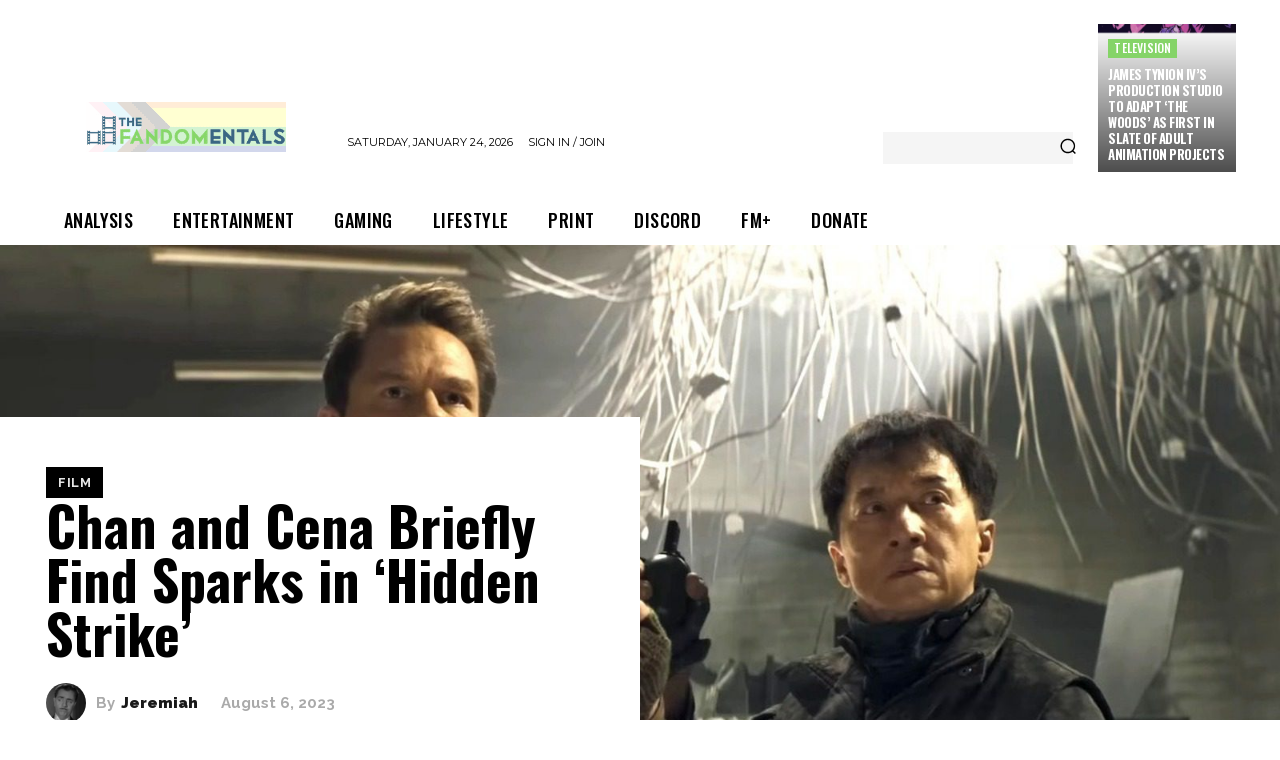

--- FILE ---
content_type: text/html; charset=UTF-8
request_url: https://www.thefandomentals.com/chan-and-cena-briefly-find-sparks-in-hidden-strike/
body_size: 50439
content:
<!doctype html><html lang=en-us prefix="og: https://ogp.me/ns#"><head><meta charset=utf-8>
<script>var __ezHttpConsent={setByCat:function(src,tagType,attributes,category,force,customSetScriptFn=null){var setScript=function(){if(force||window.ezTcfConsent[category]){if(typeof customSetScriptFn==='function'){customSetScriptFn();}else{var scriptElement=document.createElement(tagType);scriptElement.src=src;attributes.forEach(function(attr){for(var key in attr){if(attr.hasOwnProperty(key)){scriptElement.setAttribute(key,attr[key]);}}});var firstScript=document.getElementsByTagName(tagType)[0];firstScript.parentNode.insertBefore(scriptElement,firstScript);}}};if(force||(window.ezTcfConsent&&window.ezTcfConsent.loaded)){setScript();}else if(typeof getEzConsentData==="function"){getEzConsentData().then(function(ezTcfConsent){if(ezTcfConsent&&ezTcfConsent.loaded){setScript();}else{console.error("cannot get ez consent data");force=true;setScript();}});}else{force=true;setScript();console.error("getEzConsentData is not a function");}},};</script>
<script>var ezTcfConsent=window.ezTcfConsent?window.ezTcfConsent:{loaded:false,store_info:false,develop_and_improve_services:false,measure_ad_performance:false,measure_content_performance:false,select_basic_ads:false,create_ad_profile:false,select_personalized_ads:false,create_content_profile:false,select_personalized_content:false,understand_audiences:false,use_limited_data_to_select_content:false,};function getEzConsentData(){return new Promise(function(resolve){document.addEventListener("ezConsentEvent",function(event){var ezTcfConsent=event.detail.ezTcfConsent;resolve(ezTcfConsent);});});}</script>
<script>if(typeof _setEzCookies!=='function'){function _setEzCookies(ezConsentData){var cookies=window.ezCookieQueue;for(var i=0;i<cookies.length;i++){var cookie=cookies[i];if(ezConsentData&&ezConsentData.loaded&&ezConsentData[cookie.tcfCategory]){document.cookie=cookie.name+"="+cookie.value;}}}}
window.ezCookieQueue=window.ezCookieQueue||[];if(typeof addEzCookies!=='function'){function addEzCookies(arr){window.ezCookieQueue=[...window.ezCookieQueue,...arr];}}
addEzCookies([]);if(window.ezTcfConsent&&window.ezTcfConsent.loaded){_setEzCookies(window.ezTcfConsent);}else if(typeof getEzConsentData==="function"){getEzConsentData().then(function(ezTcfConsent){if(ezTcfConsent&&ezTcfConsent.loaded){_setEzCookies(window.ezTcfConsent);}else{console.error("cannot get ez consent data");_setEzCookies(window.ezTcfConsent);}});}else{console.error("getEzConsentData is not a function");_setEzCookies(window.ezTcfConsent);}</script><script data-ezscrex=false data-cfasync=false data-pagespeed-no-defer>var __ez=__ez||{};__ez.stms=Date.now();__ez.evt={};__ez.script={};__ez.ck=__ez.ck||{};__ez.template={};__ez.template.isOrig=true;window.__ezScriptHost="//www.ezojs.com";__ez.queue=__ez.queue||function(){var e=0,i=0,t=[],n=!1,o=[],r=[],s=!0,a=function(e,i,n,o,r,s,a){var l=arguments.length>7&&void 0!==arguments[7]?arguments[7]:window,d=this;this.name=e,this.funcName=i,this.parameters=null===n?null:w(n)?n:[n],this.isBlock=o,this.blockedBy=r,this.deleteWhenComplete=s,this.isError=!1,this.isComplete=!1,this.isInitialized=!1,this.proceedIfError=a,this.fWindow=l,this.isTimeDelay=!1,this.process=function(){f("... func = "+e),d.isInitialized=!0,d.isComplete=!0,f("... func.apply: "+e);var i=d.funcName.split("."),n=null,o=this.fWindow||window;i.length>3||(n=3===i.length?o[i[0]][i[1]][i[2]]:2===i.length?o[i[0]][i[1]]:o[d.funcName]),null!=n&&n.apply(null,this.parameters),!0===d.deleteWhenComplete&&delete t[e],!0===d.isBlock&&(f("----- F'D: "+d.name),m())}},l=function(e,i,t,n,o,r,s){var a=arguments.length>7&&void 0!==arguments[7]?arguments[7]:window,l=this;this.name=e,this.path=i,this.async=o,this.defer=r,this.isBlock=t,this.blockedBy=n,this.isInitialized=!1,this.isError=!1,this.isComplete=!1,this.proceedIfError=s,this.fWindow=a,this.isTimeDelay=!1,this.isPath=function(e){return"/"===e[0]&&"/"!==e[1]},this.getSrc=function(e){return void 0!==window.__ezScriptHost&&this.isPath(e)&&"banger.js"!==this.name?window.__ezScriptHost+e:e},this.process=function(){l.isInitialized=!0,f("... file = "+e);var i=this.fWindow?this.fWindow.document:document,t=i.createElement("script");t.src=this.getSrc(this.path),!0===o?t.async=!0:!0===r&&(t.defer=!0),t.onerror=function(){var e={url:window.location.href,name:l.name,path:l.path,user_agent:window.navigator.userAgent};"undefined"!=typeof _ezaq&&(e.pageview_id=_ezaq.page_view_id);var i=encodeURIComponent(JSON.stringify(e)),t=new XMLHttpRequest;t.open("GET","//g.ezoic.net/ezqlog?d="+i,!0),t.send(),f("----- ERR'D: "+l.name),l.isError=!0,!0===l.isBlock&&m()},t.onreadystatechange=t.onload=function(){var e=t.readyState;f("----- F'D: "+l.name),e&&!/loaded|complete/.test(e)||(l.isComplete=!0,!0===l.isBlock&&m())},i.getElementsByTagName("head")[0].appendChild(t)}},d=function(e,i){this.name=e,this.path="",this.async=!1,this.defer=!1,this.isBlock=!1,this.blockedBy=[],this.isInitialized=!0,this.isError=!1,this.isComplete=i,this.proceedIfError=!1,this.isTimeDelay=!1,this.process=function(){}};function c(e,i,n,s,a,d,c,u,f){var m=new l(e,i,n,s,a,d,c,f);!0===u?o[e]=m:r[e]=m,t[e]=m,h(m)}function h(e){!0!==u(e)&&0!=s&&e.process()}function u(e){if(!0===e.isTimeDelay&&!1===n)return f(e.name+" blocked = TIME DELAY!"),!0;if(w(e.blockedBy))for(var i=0;i<e.blockedBy.length;i++){var o=e.blockedBy[i];if(!1===t.hasOwnProperty(o))return f(e.name+" blocked = "+o),!0;if(!0===e.proceedIfError&&!0===t[o].isError)return!1;if(!1===t[o].isComplete)return f(e.name+" blocked = "+o),!0}return!1}function f(e){var i=window.location.href,t=new RegExp("[?&]ezq=([^&#]*)","i").exec(i);"1"===(t?t[1]:null)&&console.debug(e)}function m(){++e>200||(f("let's go"),p(o),p(r))}function p(e){for(var i in e)if(!1!==e.hasOwnProperty(i)){var t=e[i];!0===t.isComplete||u(t)||!0===t.isInitialized||!0===t.isError?!0===t.isError?f(t.name+": error"):!0===t.isComplete?f(t.name+": complete already"):!0===t.isInitialized&&f(t.name+": initialized already"):t.process()}}function w(e){return"[object Array]"==Object.prototype.toString.call(e)}return window.addEventListener("load",(function(){setTimeout((function(){n=!0,f("TDELAY -----"),m()}),5e3)}),!1),{addFile:c,addFileOnce:function(e,i,n,o,r,s,a,l,d){t[e]||c(e,i,n,o,r,s,a,l,d)},addDelayFile:function(e,i){var n=new l(e,i,!1,[],!1,!1,!0);n.isTimeDelay=!0,f(e+" ...  FILE! TDELAY"),r[e]=n,t[e]=n,h(n)},addFunc:function(e,n,s,l,d,c,u,f,m,p){!0===c&&(e=e+"_"+i++);var w=new a(e,n,s,l,d,u,f,p);!0===m?o[e]=w:r[e]=w,t[e]=w,h(w)},addDelayFunc:function(e,i,n){var o=new a(e,i,n,!1,[],!0,!0);o.isTimeDelay=!0,f(e+" ...  FUNCTION! TDELAY"),r[e]=o,t[e]=o,h(o)},items:t,processAll:m,setallowLoad:function(e){s=e},markLoaded:function(e){if(e&&0!==e.length){if(e in t){var i=t[e];!0===i.isComplete?f(i.name+" "+e+": error loaded duplicate"):(i.isComplete=!0,i.isInitialized=!0)}else t[e]=new d(e,!0);f("markLoaded dummyfile: "+t[e].name)}},logWhatsBlocked:function(){for(var e in t)!1!==t.hasOwnProperty(e)&&u(t[e])}}}();__ez.evt.add=function(e,t,n){e.addEventListener?e.addEventListener(t,n,!1):e.attachEvent?e.attachEvent("on"+t,n):e["on"+t]=n()},__ez.evt.remove=function(e,t,n){e.removeEventListener?e.removeEventListener(t,n,!1):e.detachEvent?e.detachEvent("on"+t,n):delete e["on"+t]};__ez.script.add=function(e){var t=document.createElement("script");t.src=e,t.async=!0,t.type="text/javascript",document.getElementsByTagName("head")[0].appendChild(t)};__ez.dot=__ez.dot||{};__ez.queue.addFileOnce('/detroitchicago/boise.js','//go.ezodn.com/detroitchicago/boise.js?gcb=195-4&cb=5',true,[],true,false,true,false);__ez.queue.addFileOnce('/parsonsmaize/abilene.js','//go.ezodn.com/parsonsmaize/abilene.js?gcb=195-4&cb=e80eca0cdb',true,[],true,false,true,false);__ez.queue.addFileOnce('/parsonsmaize/mulvane.js','//go.ezodn.com/parsonsmaize/mulvane.js?gcb=195-4&cb=e75e48eec0',true,['/parsonsmaize/abilene.js'],true,false,true,false);__ez.queue.addFileOnce('/detroitchicago/birmingham.js','//go.ezodn.com/detroitchicago/birmingham.js?gcb=195-4&cb=539c47377c',true,['/parsonsmaize/abilene.js'],true,false,true,false);</script><script data-ezscrex=false data-cfasync=false>__ez.ssaf=[17,19,16];__ez.sswp=4;__ez.ssv=577539;__ez.sshsdef=false;</script><script data-ezscrex=false data-cfasync=false>__ez.queue.addFile('/tardisrocinante/screx.js','//go.ezodn.com/tardisrocinante/screx.js?gcb=4&cb=5',false,['/detroitchicago/tulsa.js'],true,false,true,false);</script><script data-ezscrex=false data-cfasync=false>(function(){if("function"===typeof window.CustomEvent)return!1;window.CustomEvent=function(c,a){a=a||{bubbles:!1,cancelable:!1,detail:null};var b=document.createEvent("CustomEvent");b.initCustomEvent(c,a.bubbles,a.cancelable,a.detail);return b}})();</script><script data-ezscrex=false data-cfasync=false>__ez.queue.addFile('/detroitchicago/tulsa.js','//go.ezodn.com/detroitchicago/tulsa.js?gcb=195-4&cb=9',false,[],true,false,true,false);</script><script data-ezscrex=false data-cfasync=false>window._ezaq=Object.assign({"ad_cache_level":1,"adpicker_placement_cnt":0,"ai_placeholder_cache_level":1,"ai_placeholder_placement_cnt":-1,"article_category":"Film","author":"Jeremiah","domain":"thefandomentals.com","domain_id":77551,"ezcache_level":0,"ezcache_skip_code":0,"has_bad_image":0,"has_bad_words":0,"is_sitespeed":1,"lt_cache_level":0,"publish_date":"2023-08-06","response_size":433965,"response_size_orig":420272,"response_time_orig":0,"template_id":121,"url":"https://www.thefandomentals.com/chan-and-cena-briefly-find-sparks-in-hidden-strike/","word_count":0,"worst_bad_word_level":0},typeof window._ezaq!=="undefined"?window._ezaq:{});__ez.queue.markLoaded('ezaqBaseReady');</script><script data-ezscrex=false data-cfasync=false>window.ezAnalyticsStatic=true;window._ez_send_requests_through_ezoic=true;window.ezWp=true;function analyticsAddScript(script){var ezDynamic=document.createElement('script');ezDynamic.type='text/javascript';ezDynamic.innerHTML=script;document.head.appendChild(ezDynamic);}
function getCookiesWithPrefix(){var allCookies=document.cookie.split(';');var cookiesWithPrefix={};for(var i=0;i<allCookies.length;i++){var cookie=allCookies[i].trim();for(var j=0;j<arguments.length;j++){var prefix=arguments[j];if(cookie.indexOf(prefix)===0){var cookieParts=cookie.split('=');var cookieName=cookieParts[0];var cookieValue=cookieParts.slice(1).join('=');cookiesWithPrefix[cookieName]=decodeURIComponent(cookieValue);break;}}}
return cookiesWithPrefix;}
function productAnalytics(){var d={"dhh":"//go.ezodn.com","pr":[6],"omd5":"92fff43aef2609c4a2f76ee24c8a428c"};d.u=_ezaq.url;d.p=_ezaq.page_view_id;d.v=_ezaq.visit_uuid;d.ab=_ezaq.ab_test_id;d.e=JSON.stringify(_ezaq);d.ref=document.referrer;d.c=getCookiesWithPrefix('active_template','ez','lp_');if(typeof ez_utmParams!=='undefined'){d.utm=ez_utmParams;}
var dataText=JSON.stringify(d);var xhr=new XMLHttpRequest();xhr.open('POST','//g.ezoic.net/ezais/analytics?cb=1',true);xhr.onload=function(){if(xhr.status!=200){return;}
if(document.readyState!=='loading'){analyticsAddScript(xhr.response);return;}
var eventFunc=function(){if(document.readyState==='loading'){return;}
document.removeEventListener('readystatechange',eventFunc,false);analyticsAddScript(xhr.response);};document.addEventListener('readystatechange',eventFunc,false);};xhr.setRequestHeader('Content-Type','text/plain');xhr.send(dataText);}
__ez.queue.addFunc("productAnalytics","productAnalytics",null,true,['ezaqBaseReady'],false,false,false,true);</script><base href=https://www.thefandomentals.com/chan-and-cena-briefly-find-sparks-in-hidden-strike/><title>Chan and Cena Briefly Find Sparks in 'Hidden Strike' - The Fandomentals</title><meta name=viewport content="width=device-width,initial-scale=1"><link rel=pingback href=https://www.thefandomentals.com/xmlrpc.php><meta name=description content="Hidden Strike is a movie that stars Jackie Chan and John Cena. I’ll repeat, there is an action movie starring legendary action star Jackie Chan and the"><meta name=robots content="follow, index, max-snippet:-1, max-video-preview:-1, max-image-preview:large"><link rel=canonical href=https://www.thefandomentals.com/chan-and-cena-briefly-find-sparks-in-hidden-strike/><meta property="og:locale" content="en_US"><meta property="og:type" content="article"><meta property="og:title" content="Chan and Cena Briefly Find Sparks in 'Hidden Strike' - The Fandomentals"><meta property="og:description" content="Hidden Strike is a movie that stars Jackie Chan and John Cena. I’ll repeat, there is an action movie starring legendary action star Jackie Chan and the"><meta property="og:url" content="https://www.thefandomentals.com/chan-and-cena-briefly-find-sparks-in-hidden-strike/"><meta property="og:site_name" content="The Fandomentals"><meta property="article:publisher" content="https://www.facebook.com/Fandomentals/"><meta property="article:author" content="https://www.facebook.com/jeremiah.sherman"><meta property="article:section" content="Film"><meta property="og:updated_time" content="2023-08-06T08:12:42-07:00"><meta property="fb:app_id" content="702641009906880"><meta property="og:image" content="https://www.thefandomentals.com/wp-content/uploads/2023/08/l-intro-1685507007.jpg"><meta property="og:image:secure_url" content="https://www.thefandomentals.com/wp-content/uploads/2023/08/l-intro-1685507007.jpg"><meta property="og:image:width" content="1600"><meta property="og:image:height" content="900"><meta property="og:image:alt" content="hidden strike"><meta property="og:image:type" content="image/jpeg"><meta property="article:published_time" content="2023-08-06T05:00:00-07:00"><meta property="article:modified_time" content="2023-08-06T08:12:42-07:00"><meta name=twitter:card content="summary_large_image"><meta name=twitter:title content="Chan and Cena Briefly Find Sparks in 'Hidden Strike' - The Fandomentals"><meta name=twitter:description content="Hidden Strike is a movie that stars Jackie Chan and John Cena. I’ll repeat, there is an action movie starring legendary action star Jackie Chan and the"><meta name=twitter:site content="@TheFandomentals"><meta name=twitter:creator content="@JShermanFiction"><meta name=twitter:image content="https://www.thefandomentals.com/wp-content/uploads/2023/08/l-intro-1685507007.jpg"><meta name=twitter:label1 content="Written by"><meta name=twitter:data1 content="Jeremiah"><meta name=twitter:label2 content="Time to read"><meta name=twitter:data2 content="8 minutes"><script type=application/ld+json class=rank-math-schema>{"@context":"https://schema.org","@graph":[{"@type":["Website","Organization"],"@id":"https://www.thefandomentals.com/#organization","name":"Jeremiah","url":"https://www.thefandomentals.com","sameAs":["https://www.facebook.com/Fandomentals/","https://twitter.com/TheFandomentals"],"logo":{"@type":"ImageObject","@id":"https://www.thefandomentals.com/wp-content/uploads/2016/11/14020-319-96x96.jpg","url":"https://www.thefandomentals.com/wp-content/uploads/2016/11/14020-319-96x96.jpg","caption":"Jeremiah","inLanguage":"en-US"},"openingHours":["Monday,Tuesday,Wednesday,Thursday,Friday,Saturday,Sunday 09:00-17:00"]},{"@type":"WebSite","@id":"https://www.thefandomentals.com/#website","url":"https://www.thefandomentals.com","name":"The Fandomentals","publisher":{"@id":"https://www.thefandomentals.com/#organization"},"inLanguage":"en-US"},{"@type":"ImageObject","@id":"https://www.thefandomentals.com/wp-content/uploads/2023/08/l-intro-1685507007.jpg","url":"https://www.thefandomentals.com/wp-content/uploads/2023/08/l-intro-1685507007.jpg","width":"1600","height":"900","caption":"hidden strike","inLanguage":"en-US"},{"@type":"BreadcrumbList","@id":"https://www.thefandomentals.com/chan-and-cena-briefly-find-sparks-in-hidden-strike/#breadcrumb","itemListElement":[{"@type":"ListItem","position":"1","item":{"@id":"https://www.thefandomentals.com","name":"Home"}},{"@type":"ListItem","position":"2","item":{"@id":"https://www.thefandomentals.com/category/entertainment/film/","name":"Film"}},{"@type":"ListItem","position":"3","item":{"@id":"https://www.thefandomentals.com/chan-and-cena-briefly-find-sparks-in-hidden-strike/","name":"Chan and Cena Briefly Find Sparks in &#8216;Hidden Strike&#8217;"}}]},{"@type":"WebPage","@id":"https://www.thefandomentals.com/chan-and-cena-briefly-find-sparks-in-hidden-strike/#webpage","url":"https://www.thefandomentals.com/chan-and-cena-briefly-find-sparks-in-hidden-strike/","name":"Chan and Cena Briefly Find Sparks in &#039;Hidden Strike&#039; - The Fandomentals","datePublished":"2023-08-06T05:00:00-07:00","dateModified":"2023-08-06T08:12:42-07:00","isPartOf":{"@id":"https://www.thefandomentals.com/#website"},"primaryImageOfPage":{"@id":"https://www.thefandomentals.com/wp-content/uploads/2023/08/l-intro-1685507007.jpg"},"inLanguage":"en-US","breadcrumb":{"@id":"https://www.thefandomentals.com/chan-and-cena-briefly-find-sparks-in-hidden-strike/#breadcrumb"}},{"@type":"Person","@id":"https://www.thefandomentals.com/author/jeremiah/","name":"Jeremiah","description":"Jeremiah lives in Los Angeles and divides his time between living in a movie theatre and writing mysteries. There might also be some ghostbusting being performed in his spare time.","url":"https://www.thefandomentals.com/author/jeremiah/","image":{"@type":"ImageObject","@id":"https://www.thefandomentals.com/wp-content/uploads/2016/11/14020-319-96x96.jpg","url":"https://www.thefandomentals.com/wp-content/uploads/2016/11/14020-319-96x96.jpg","caption":"Jeremiah","inLanguage":"en-US"}},{"@type":"BlogPosting","headline":"Chan and Cena Briefly Find Sparks in &#039;Hidden Strike&#039; - The Fandomentals","keywords":"hidden strike","datePublished":"2023-08-06T05:00:00-07:00","dateModified":"2023-08-06T08:12:42-07:00","articleSection":"Film","author":{"@id":"https://www.thefandomentals.com/author/jeremiah/","name":"Jeremiah"},"publisher":{"@id":"https://www.thefandomentals.com/#organization"},"description":"Hidden Strike&nbsp;is a movie that stars Jackie Chan and John Cena. I\u2019ll repeat, there is an action movie starring legendary action star Jackie Chan and the","name":"Chan and Cena Briefly Find Sparks in &#039;Hidden Strike&#039; - The Fandomentals","@id":"https://www.thefandomentals.com/chan-and-cena-briefly-find-sparks-in-hidden-strike/#richSnippet","isPartOf":{"@id":"https://www.thefandomentals.com/chan-and-cena-briefly-find-sparks-in-hidden-strike/#webpage"},"image":{"@id":"https://www.thefandomentals.com/wp-content/uploads/2023/08/l-intro-1685507007.jpg"},"inLanguage":"en-US","mainEntityOfPage":{"@id":"https://www.thefandomentals.com/chan-and-cena-briefly-find-sparks-in-hidden-strike/#webpage"}}]}</script><link rel=dns-prefetch href=//www.thefandomentals.com><link rel=dns-prefetch href=//js.stripe.com><link rel=dns-prefetch href=//fonts.googleapis.com><link rel=alternate title="oEmbed (JSON)" type=application/json+oembed href="https://www.thefandomentals.com/wp-json/oembed/1.0/embed?url=https%3A%2F%2Fwww.thefandomentals.com%2Fchan-and-cena-briefly-find-sparks-in-hidden-strike%2F"><link rel=alternate title="oEmbed (XML)" type=text/xml+oembed href="https://www.thefandomentals.com/wp-json/oembed/1.0/embed?url=https%3A%2F%2Fwww.thefandomentals.com%2Fchan-and-cena-briefly-find-sparks-in-hidden-strike%2F&amp;format=xml"><script src="//www.googletagmanager.com/gtag/js?id=G-XK9W0940LK" data-cfasync=false data-wpfc-render=false async></script><script data-cfasync=false data-wpfc-render=false>var em_version='8.10.2';var em_track_user=true;var em_no_track_reason='';var ExactMetricsDefaultLocations={"page_location":"https:\/\/www.thefandomentals.com\/chan-and-cena-briefly-find-sparks-in-hidden-strike\/"};if(typeof ExactMetricsPrivacyGuardFilter==='function'){var ExactMetricsLocations=(typeof ExactMetricsExcludeQuery==='object')?ExactMetricsPrivacyGuardFilter(ExactMetricsExcludeQuery):ExactMetricsPrivacyGuardFilter(ExactMetricsDefaultLocations);}else{var ExactMetricsLocations=(typeof ExactMetricsExcludeQuery==='object')?ExactMetricsExcludeQuery:ExactMetricsDefaultLocations;}
var disableStrs=['ga-disable-G-XK9W0940LK',];function __gtagTrackerIsOptedOut(){for(var index=0;index<disableStrs.length;index++){if(document.cookie.indexOf(disableStrs[index]+'=true')>-1){return true;}}
return false;}
if(__gtagTrackerIsOptedOut()){for(var index=0;index<disableStrs.length;index++){window[disableStrs[index]]=true;}}
function __gtagTrackerOptout(){for(var index=0;index<disableStrs.length;index++){document.cookie=disableStrs[index]+'=true; expires=Thu, 31 Dec 2099 23:59:59 UTC; path=/';window[disableStrs[index]]=true;}}
if('undefined'===typeof gaOptout){function gaOptout(){__gtagTrackerOptout();}}
window.dataLayer=window.dataLayer||[];window.ExactMetricsDualTracker={helpers:{},trackers:{},};if(em_track_user){function __gtagDataLayer(){dataLayer.push(arguments);}
function __gtagTracker(type,name,parameters){if(!parameters){parameters={};}
if(parameters.send_to){__gtagDataLayer.apply(null,arguments);return;}
if(type==='event'){parameters.send_to=exactmetrics_frontend.v4_id;var hookName=name;if(typeof parameters['event_category']!=='undefined'){hookName=parameters['event_category']+':'+name;}
if(typeof ExactMetricsDualTracker.trackers[hookName]!=='undefined'){ExactMetricsDualTracker.trackers[hookName](parameters);}else{__gtagDataLayer('event',name,parameters);}}else{__gtagDataLayer.apply(null,arguments);}}
__gtagTracker('js',new Date());__gtagTracker('set',{'developer_id.dNDMyYj':true,});if(ExactMetricsLocations.page_location){__gtagTracker('set',ExactMetricsLocations);}
__gtagTracker('config','G-XK9W0940LK',{"forceSSL":"true"});window.gtag=__gtagTracker;(function(){var noopfn=function(){return null;};var newtracker=function(){return new Tracker();};var Tracker=function(){return null;};var p=Tracker.prototype;p.get=noopfn;p.set=noopfn;p.send=function(){var args=Array.prototype.slice.call(arguments);args.unshift('send');__gaTracker.apply(null,args);};var __gaTracker=function(){var len=arguments.length;if(len===0){return;}
var f=arguments[len-1];if(typeof f!=='object'||f===null||typeof f.hitCallback!=='function'){if('send'===arguments[0]){var hitConverted,hitObject=false,action;if('event'===arguments[1]){if('undefined'!==typeof arguments[3]){hitObject={'eventAction':arguments[3],'eventCategory':arguments[2],'eventLabel':arguments[4],'value':arguments[5]?arguments[5]:1,}}}
if('pageview'===arguments[1]){if('undefined'!==typeof arguments[2]){hitObject={'eventAction':'page_view','page_path':arguments[2],}}}
if(typeof arguments[2]==='object'){hitObject=arguments[2];}
if(typeof arguments[5]==='object'){Object.assign(hitObject,arguments[5]);}
if('undefined'!==typeof arguments[1].hitType){hitObject=arguments[1];if('pageview'===hitObject.hitType){hitObject.eventAction='page_view';}}
if(hitObject){action='timing'===arguments[1].hitType?'timing_complete':hitObject.eventAction;hitConverted=mapArgs(hitObject);__gtagTracker('event',action,hitConverted);}}
return;}
function mapArgs(args){var arg,hit={};var gaMap={'eventCategory':'event_category','eventAction':'event_action','eventLabel':'event_label','eventValue':'event_value','nonInteraction':'non_interaction','timingCategory':'event_category','timingVar':'name','timingValue':'value','timingLabel':'event_label','page':'page_path','location':'page_location','title':'page_title','referrer':'page_referrer',};for(arg in args){if(!(!args.hasOwnProperty(arg)||!gaMap.hasOwnProperty(arg))){hit[gaMap[arg]]=args[arg];}else{hit[arg]=args[arg];}}
return hit;}
try{f.hitCallback();}catch(ex){}};__gaTracker.create=newtracker;__gaTracker.getByName=newtracker;__gaTracker.getAll=function(){return[];};__gaTracker.remove=noopfn;__gaTracker.loaded=true;window['__gaTracker']=__gaTracker;})();}else{console.log("");(function(){function __gtagTracker(){return null;}
window['__gtagTracker']=__gtagTracker;window['gtag']=__gtagTracker;})();}</script><style id=wp-img-auto-sizes-contain-inline-css>img:is([sizes=auto i],[sizes^="auto," i]){contain-intrinsic-size:3e3px 1500px}</style><style id=wp-emoji-styles-inline-css>img.wp-smiley,img.emoji{display:inline!important;border:none!important;box-shadow:0 0!important;height:1em!important;width:1em!important;margin:0 .07em!important;vertical-align:-.1em!important;background:0 0!important;padding:0!important}</style><style id=wp-block-library-inline-css>:root{--wp-block-synced-color:#7a00df;--wp-block-synced-color--rgb:122,0,223;--wp-bound-block-color:var(--wp-block-synced-color);--wp-editor-canvas-background:#ddd;--wp-admin-theme-color:#007cba;--wp-admin-theme-color--rgb:0,124,186;--wp-admin-theme-color-darker-10:#006ba1;--wp-admin-theme-color-darker-10--rgb:0,107,160.5;--wp-admin-theme-color-darker-20:#005a87;--wp-admin-theme-color-darker-20--rgb:0,90,135;--wp-admin-border-width-focus:2px}@media(min-resolution:192dpi){:root{--wp-admin-border-width-focus:1.5px}}.wp-element-button{cursor:pointer}:root .has-very-light-gray-background-color{background-color:#eee}:root .has-very-dark-gray-background-color{background-color:#313131}:root .has-very-light-gray-color{color:#eee}:root .has-very-dark-gray-color{color:#313131}:root .has-vivid-green-cyan-to-vivid-cyan-blue-gradient-background{background:linear-gradient(135deg,#00d084,#0693e3)}:root .has-purple-crush-gradient-background{background:linear-gradient(135deg,#34e2e4,#4721fb 50%,#ab1dfe)}:root .has-hazy-dawn-gradient-background{background:linear-gradient(135deg,#faaca8,#dad0ec)}:root .has-subdued-olive-gradient-background{background:linear-gradient(135deg,#fafae1,#67a671)}:root .has-atomic-cream-gradient-background{background:linear-gradient(135deg,#fdd79a,#004a59)}:root .has-nightshade-gradient-background{background:linear-gradient(135deg,#330968,#31cdcf)}:root .has-midnight-gradient-background{background:linear-gradient(135deg,#020381,#2874fc)}:root{--wp--preset--font-size--normal:16px;--wp--preset--font-size--huge:42px}.has-regular-font-size{font-size:1em}.has-larger-font-size{font-size:2.625em}.has-normal-font-size{font-size:var(--wp--preset--font-size--normal)}.has-huge-font-size{font-size:var(--wp--preset--font-size--huge)}.has-text-align-center{text-align:center}.has-text-align-left{text-align:left}.has-text-align-right{text-align:right}.has-fit-text{white-space:nowrap!important}#end-resizable-editor-section{display:none}.aligncenter{clear:both}.items-justified-left{justify-content:flex-start}.items-justified-center{justify-content:center}.items-justified-right{justify-content:flex-end}.items-justified-space-between{justify-content:space-between}.screen-reader-text{border:0;clip-path:inset(50%);height:1px;margin:-1px;overflow:hidden;padding:0;position:absolute;width:1px;word-wrap:normal!important}.screen-reader-text:focus{background-color:#ddd;clip-path:none;color:#444;display:block;font-size:1em;height:auto;left:5px;line-height:normal;padding:15px 23px 14px;text-decoration:none;top:5px;width:auto;z-index:100000}html :where(.has-border-color){border-style:solid}html :where([style*=border-top-color]){border-top-style:solid}html :where([style*=border-right-color]){border-right-style:solid}html :where([style*=border-bottom-color]){border-bottom-style:solid}html :where([style*=border-left-color]){border-left-style:solid}html :where([style*=border-width]){border-style:solid}html :where([style*=border-top-width]){border-top-style:solid}html :where([style*=border-right-width]){border-right-style:solid}html :where([style*=border-bottom-width]){border-bottom-style:solid}html :where([style*=border-left-width]){border-left-style:solid}html :where(img[class*=wp-image-]){height:auto;max-width:100%}:where(figure){margin:0 0 1em}html :where(.is-position-sticky){--wp-admin--admin-bar--position-offset:var(--wp-admin--admin-bar--height,0px)}@media screen and (max-width:600px){html :where(.is-position-sticky){--wp-admin--admin-bar--position-offset:0px}}</style><style id=classic-theme-styles-inline-css>/*!This file is auto-generated*/.wp-block-button__link{color:#fff;background-color:#32373c;border-radius:9999px;box-shadow:0 0;text-decoration:none;padding:calc(.667em + 2px)calc(1.333em + 2px);font-size:1.125em}.wp-block-file__button{background:#32373c;color:#fff;text-decoration:none}</style><link rel=stylesheet id=wpedon-css href="https://www.thefandomentals.com/wp-content/plugins/easy-paypal-donation/assets/css/wpedon.css?ver=1.5.1" media=all><link rel=stylesheet id=swpm.common-css href="https://www.thefandomentals.com/wp-content/plugins/simple-membership/css/swpm.common.css?ver=4.6.9" media=all><link rel=stylesheet id=ppress-frontend-css href="https://www.thefandomentals.com/wp-content/plugins/wp-user-avatar/assets/css/frontend.min.css?ver=4.16.8" media=all><link rel=stylesheet id=ppress-flatpickr-css href="https://www.thefandomentals.com/wp-content/plugins/wp-user-avatar/assets/flatpickr/flatpickr.min.css?ver=4.16.8" media=all><link rel=stylesheet id=ppress-select2-css href="https://www.thefandomentals.com/wp-content/plugins/wp-user-avatar/assets/select2/select2.min.css?ver=6.9" media=all><link rel=stylesheet id=light-style-css href="https://www.thefandomentals.com/wp-content/plugins/organize-series/orgSeriesLightTheme.css?ver=6.9" media=all><link rel=stylesheet id=pps-post-list-box-frontend-css href="https://www.thefandomentals.com/wp-content/plugins/organize-series/addons/post-list-box/classes/../assets/css/post-list-box-frontend.css?ver=2.17.0" media=all><link rel=stylesheet id=reviewer-photoswipe-css href="https://www.thefandomentals.com/wp-content/plugins/reviewer/public/assets/css/photoswipe.css?ver=3.14.2" media=all><link rel=stylesheet id=dashicons-css href="https://www.thefandomentals.com/wp-includes/css/dashicons.min.css?ver=6.9" media=all><link rel=stylesheet id=reviewer-public-css href="https://www.thefandomentals.com/wp-content/plugins/reviewer/public/assets/css/reviewer-public.css?ver=3.14.2" media=all><link rel=stylesheet id=td-plugin-newsletter-css href="https://www.thefandomentals.com/wp-content/plugins/td-newsletter/style.css?ver=12.7" media=all><link rel=stylesheet id=td-plugin-multi-purpose-css href="https://www.thefandomentals.com/wp-content/plugins/td-composer/td-multi-purpose/style.css?ver=492e3cf54bd42df3b24a3de8e2307caf" media=all><link rel=stylesheet id=google-fonts-style-css href="https://fonts.googleapis.com/css?family=Open+Sans%3A400%2C600%2C700%2C500%7CRoboto%3A400%2C600%2C700%2C500%7COswald%3A600%2C700%2C500%2C400%2C900%7CMontserrat%3A400%2C600%7CRaleway%3A700%2C900%2C400%7CChivo%3A700%2C900%2C400%7CRoboto+Slab%3A400&amp;display=swap&amp;ver=12.7" media=all><link rel=stylesheet id=pps-series-post-details-frontend-css href="https://www.thefandomentals.com/wp-content/plugins/organize-series/addons/post-details/assets/css/series-post-details-frontend.css?ver=2.17.0" media=all><link rel=stylesheet id=pps-series-post-navigation-frontend-css href="https://www.thefandomentals.com/wp-content/plugins/organize-series/addons/post-navigation/includes/../assets/css/post-navigation-frontend.css?ver=2.17.0" media=all><link rel=stylesheet id=td-theme-css href="https://www.thefandomentals.com/wp-content/themes/Newspaper/style.css?ver=12.7" media=all><style id=td-theme-inline-css>@media(max-width:767px){.td-header-desktop-wrap{display:none}}@media(min-width:767px){.td-header-mobile-wrap{display:none}}</style><link rel=stylesheet id=td-legacy-framework-front-style-css href="https://www.thefandomentals.com/wp-content/plugins/td-composer/legacy/Newspaper/assets/css/td_legacy_main.css?ver=492e3cf54bd42df3b24a3de8e2307caf" media=all><link rel=stylesheet id=td-theme-demo-style-css href="https://www.thefandomentals.com/wp-content/plugins/td-composer/legacy/Newspaper/includes/demos/gossip_pro/demo_style.css?ver=12.7" media=all><link rel=stylesheet id=tdb_style_cloud_templates_front-css href="https://www.thefandomentals.com/wp-content/plugins/td-cloud-library/assets/css/tdb_main.css?ver=d578089f160957352b9b4ca6d880fd8f" media=all><script src="https://www.thefandomentals.com/wp-content/plugins/google-analytics-dashboard-for-wp/assets/js/frontend-gtag.min.js?ver=8.10.2" id=exactmetrics-frontend-script-js async data-wp-strategy=async></script><script data-cfasync=false data-wpfc-render=false id=exactmetrics-frontend-script-js-extra>var exactmetrics_frontend={"js_events_tracking":"true","download_extensions":"zip,mp3,mpeg,pdf,docx,pptx,xlsx,rar","inbound_paths":"[{\"path\":\"\\\/go\\\/\",\"label\":\"affiliate\"},{\"path\":\"\\\/recommend\\\/\",\"label\":\"affiliate\"}]","home_url":"https:\/\/www.thefandomentals.com","hash_tracking":"false","v4_id":"G-XK9W0940LK"};</script><script src="https://www.thefandomentals.com/wp-includes/js/jquery/jquery.min.js?ver=3.7.1" id=jquery-core-js></script><script src="https://www.thefandomentals.com/wp-includes/js/jquery/jquery-migrate.min.js?ver=3.4.1" id=jquery-migrate-js></script><script src="https://www.thefandomentals.com/wp-content/plugins/wp-user-avatar/assets/flatpickr/flatpickr.min.js?ver=4.16.8" id=ppress-flatpickr-js></script><script src="https://www.thefandomentals.com/wp-content/plugins/wp-user-avatar/assets/select2/select2.min.js?ver=4.16.8" id=ppress-select2-js></script><link rel=https://api.w.org/ href=https://www.thefandomentals.com/wp-json/><link rel=alternate title=JSON type=application/json href=https://www.thefandomentals.com/wp-json/wp/v2/posts/129726><script>window.tdb_global_vars={"wpRestUrl":"https:\/\/www.thefandomentals.com\/wp-json\/","permalinkStructure":"\/%postname%\/"};window.tdb_p_autoload_vars={"isAjax":false,"isAdminBarShowing":false,"autoloadStatus":"off","origPostEditUrl":null};</script><style id=tdb-global-colors>:root{--nft-custom-color-1:#333333;--nft-custom-color-2:#aaaaaa}</style><meta name=onesignal content="wordpress-plugin"><script>window.OneSignalDeferred=window.OneSignalDeferred||[];OneSignalDeferred.push(function(OneSignal){var oneSignal_options={};window._oneSignalInitOptions=oneSignal_options;oneSignal_options['serviceWorkerParam']={scope:'/'};oneSignal_options['serviceWorkerPath']='OneSignalSDKWorker.js.php';OneSignal.Notifications.setDefaultUrl("https://www.thefandomentals.com");oneSignal_options['wordpress']=true;oneSignal_options['appId']='96390306-efc5-4fea-b10a-fb9e8cd55fe1';oneSignal_options['allowLocalhostAsSecureOrigin']=true;oneSignal_options['welcomeNotification']={};oneSignal_options['welcomeNotification']['title']="";oneSignal_options['welcomeNotification']['message']="";oneSignal_options['path']="https://www.thefandomentals.com/wp-content/plugins/onesignal-free-web-push-notifications/sdk_files/";oneSignal_options['safari_web_id']="web.onesignal.auto.27841aa0-90c9-472e-b116-e68b5f82c9c6";oneSignal_options['promptOptions']={};oneSignal_options['notifyButton']={};oneSignal_options['notifyButton']['enable']=true;oneSignal_options['notifyButton']['position']='bottom-right';oneSignal_options['notifyButton']['theme']='default';oneSignal_options['notifyButton']['size']='medium';oneSignal_options['notifyButton']['showCredit']=true;oneSignal_options['notifyButton']['text']={};oneSignal_options['notifyButton']['offset']={};oneSignal_options['notifyButton']['offset']['bottom']='125px';oneSignal_options['notifyButton']['offset']['left']='20px';oneSignal_options['notifyButton']['offset']['right']='30px';OneSignal.init(window._oneSignalInitOptions);OneSignal.Slidedown.promptPush()});function documentInitOneSignal(){var oneSignal_elements=document.getElementsByClassName("OneSignal-prompt");var oneSignalLinkClickHandler=function(event){OneSignal.Notifications.requestPermission();event.preventDefault();};for(var i=0;i<oneSignal_elements.length;i++)
oneSignal_elements[i].addEventListener('click',oneSignalLinkClickHandler,false);}
if(document.readyState==='complete'){documentInitOneSignal();}
else{window.addEventListener("load",function(event){documentInitOneSignal();});}</script><script id=td-generated-header-js>var tdBlocksArray=[];function tdBlock(){this.id='';this.block_type=1;this.atts='';this.td_column_number='';this.td_current_page=1;this.post_count=0;this.found_posts=0;this.max_num_pages=0;this.td_filter_value='';this.is_ajax_running=false;this.td_user_action='';this.header_color='';this.ajax_pagination_infinite_stop='';}
(function(){var htmlTag=document.getElementsByTagName("html")[0];if(navigator.userAgent.indexOf("MSIE 10.0")>-1){htmlTag.className+=' ie10';}
if(!!navigator.userAgent.match(/Trident.*rv\:11\./)){htmlTag.className+=' ie11';}
if(navigator.userAgent.indexOf("Edge")>-1){htmlTag.className+=' ieEdge';}
if(/(iPad|iPhone|iPod)/g.test(navigator.userAgent)){htmlTag.className+=' td-md-is-ios';}
var user_agent=navigator.userAgent.toLowerCase();if(user_agent.indexOf("android")>-1){htmlTag.className+=' td-md-is-android';}
if(-1!==navigator.userAgent.indexOf('Mac OS X')){htmlTag.className+=' td-md-is-os-x';}
if(/chrom(e|ium)/.test(navigator.userAgent.toLowerCase())){htmlTag.className+=' td-md-is-chrome';}
if(-1!==navigator.userAgent.indexOf('Firefox')){htmlTag.className+=' td-md-is-firefox';}
if(-1!==navigator.userAgent.indexOf('Safari')&&-1===navigator.userAgent.indexOf('Chrome')){htmlTag.className+=' td-md-is-safari';}
if(-1!==navigator.userAgent.indexOf('IEMobile')){htmlTag.className+=' td-md-is-iemobile';}})();var tdLocalCache={};(function(){"use strict";tdLocalCache={data:{},remove:function(resource_id){delete tdLocalCache.data[resource_id];},exist:function(resource_id){return tdLocalCache.data.hasOwnProperty(resource_id)&&tdLocalCache.data[resource_id]!==null;},get:function(resource_id){return tdLocalCache.data[resource_id];},set:function(resource_id,cachedData){tdLocalCache.remove(resource_id);tdLocalCache.data[resource_id]=cachedData;}};})();var td_viewport_interval_list=[{"limitBottom":767,"sidebarWidth":228},{"limitBottom":1018,"sidebarWidth":300},{"limitBottom":1140,"sidebarWidth":324}];var td_animation_stack_effect="type0";var tds_animation_stack=true;var td_animation_stack_specific_selectors=".entry-thumb, img, .td-lazy-img";var td_animation_stack_general_selectors=".td-animation-stack img, .td-animation-stack .entry-thumb, .post img, .td-animation-stack .td-lazy-img";var tdc_is_installed="yes";var tdc_domain_active=false;var td_ajax_url="https:\/\/www.thefandomentals.com\/wp-admin\/admin-ajax.php?td_theme_name=Newspaper&v=12.7";var td_get_template_directory_uri="https:\/\/www.thefandomentals.com\/wp-content\/plugins\/td-composer\/legacy\/common";var tds_snap_menu="";var tds_logo_on_sticky="";var tds_header_style="";var td_please_wait="Please wait...";var td_email_user_pass_incorrect="User or password incorrect!";var td_email_user_incorrect="Email or username incorrect!";var td_email_incorrect="Email incorrect!";var td_user_incorrect="Username incorrect!";var td_email_user_empty="Email or username empty!";var td_pass_empty="Pass empty!";var td_pass_pattern_incorrect="Invalid Pass Pattern!";var td_retype_pass_incorrect="Retyped Pass incorrect!";var tds_more_articles_on_post_enable="";var tds_more_articles_on_post_time_to_wait="";var tds_more_articles_on_post_pages_distance_from_top=0;var tds_captcha="";var tds_theme_color_site_wide="#81d742";var tds_smart_sidebar="";var tdThemeName="Newspaper";var tdThemeNameWl="Newspaper";var td_magnific_popup_translation_tPrev="Previous (Left arrow key)";var td_magnific_popup_translation_tNext="Next (Right arrow key)";var td_magnific_popup_translation_tCounter="%curr% of %total%";var td_magnific_popup_translation_ajax_tError="The content from %url% could not be loaded.";var td_magnific_popup_translation_image_tError="The image #%curr% could not be loaded.";var tdBlockNonce="0715e4552a";var tdMobileMenu="enabled";var tdMobileSearch="enabled";var tdDateNamesI18n={"month_names":["January","February","March","April","May","June","July","August","September","October","November","December"],"month_names_short":["Jan","Feb","Mar","Apr","May","Jun","Jul","Aug","Sep","Oct","Nov","Dec"],"day_names":["Sunday","Monday","Tuesday","Wednesday","Thursday","Friday","Saturday"],"day_names_short":["Sun","Mon","Tue","Wed","Thu","Fri","Sat"]};var tdb_modal_confirm="Save";var tdb_modal_cancel="Cancel";var tdb_modal_confirm_alt="Yes";var tdb_modal_cancel_alt="No";var td_deploy_mode="deploy";var td_ad_background_click_link="";var td_ad_background_click_target="";</script><style>.td-menu-background,.td-search-background{background-image:url(https://www.thefandomentals.com/wp-content/uploads/2023/02/1.jpg)}.white-popup-block:before{background-image:url(https://www.thefandomentals.com/wp-content/uploads/2023/02/1.jpg)}:root{--td_theme_color:#81d742;--td_slider_text:rgba(129,215,66,0.7);--td_mobile_gradient_one_mob:rgba(73,46,81,0.8);--td_mobile_gradient_two_mob:rgba(221,33,33,0.5);--td_mobile_text_active_color:#81d742;--td_login_hover_background:#a7e0e5;--td_login_gradient_one:rgba(26,26,51,0.7);--td_login_gradient_two:rgba(221,33,33,0.5)}</style><link rel=icon href=https://www.thefandomentals.com/wp-content/uploads/2016/11/cropped-fandomentals-SM-transp-back-02-32x32.png sizes=32x32><link rel=icon href=https://www.thefandomentals.com/wp-content/uploads/2016/11/cropped-fandomentals-SM-transp-back-02-300x300.png sizes=192x192><link rel=apple-touch-icon href=https://www.thefandomentals.com/wp-content/uploads/2016/11/cropped-fandomentals-SM-transp-back-02-300x300.png><meta name=msapplication-TileImage content="https://www.thefandomentals.com/wp-content/uploads/2016/11/cropped-fandomentals-SM-transp-back-02-300x300.png"><style>.tdm-btn-style1{background-color:#81d742}.tdm-btn-style2:before{border-color:#81d742}.tdm-btn-style2{color:#81d742}.tdm-btn-style3{-webkit-box-shadow:0 2px 16px #81d742;-moz-box-shadow:0 2px 16px #81d742;box-shadow:0 2px 16px #81d742}.tdm-btn-style3:hover{-webkit-box-shadow:0 4px 26px #81d742;-moz-box-shadow:0 4px 26px #81d742;box-shadow:0 4px 26px #81d742}</style><style id=tdw-css-placeholder></style><script data-ezscrex=false>window.QubitCssExclusions=["nav",".entry-summary",".excerpt",".entry-actions",".widget-area",".site-footer"];</script><script async data=qubit src="//www.ezojs.com/ezoic/sa.min.js?q=1"></script><script>window.ezstandalone=window.ezstandalone||{};ezstandalone.cmd=ezstandalone.cmd||[];</script><script>(function(){if(document.getElementById('qubit-js-ezoic')){return;}
var start=Date.now();var delay=50;function loadQubitScript(){if(window.QubitInstantRemove){if(typeof ezstandalone!=='undefined'&&typeof ezstandalone.CleanupGhostPlaceholders==='function'){ezstandalone.CleanupGhostPlaceholders();}}
var s=document.createElement('script');s.id='qubit-js-ezoic';s.src='https://g.ezoic.net/porpoiseant/qubit.js?v=2&did=77551';s.async=true;document.head.appendChild(s);}
function waitForStandalone(){var timeElapsed=Date.now()-start;if(window.ezstandalone&&typeof window.ezstandalone.GetGeneratedId==='function'){var isPlacementService=typeof window.productEzoicAds==="function"||!!document.querySelector('[data-method="placement-service"]');if(window.QubitInstantRemove){isPlacementService=false;}
if(isPlacementService&&window.ezFinishedStatic||isPlacementService&&timeElapsed>10000||!isPlacementService){loadQubitScript();return;}}
if(timeElapsed>=30000){console.error('ezstandalone not ready after 30s, skipping qubit load');return;}
setTimeout(waitForStandalone,delay);delay=Math.min(Math.floor(delay*1.02),500);}
waitForStandalone();})();</script><script>var ezoTemplate='old_site_tablet_noads';var ezouid='1';var ezoFormfactor='3';</script><script data-ezscrex=false>var soc_app_id='0';var did=77551;var ezdomain='thefandomentals.com';var ezoicSearchable=1;</script></head><body class="wp-singular post-template-default single single-post postid-129726 single-format-standard wp-theme-Newspaper chan-and-cena-briefly-find-sparks-in-hidden-strike global-block-template-1 tdb_template_125440 tdb-template tdc-header-template tdc-footer-template td-animation-stack-type0 td-full-layout" itemscope itemtype=https://schema.org/WebPage><div class=td-scroll-up data-style=style1><i class=td-icon-menu-up></i></div><div class=td-menu-background style=visibility:hidden></div><div id=td-mobile-nav style=visibility:hidden><div class=td-mobile-container><div class=td-menu-socials-wrap><div class=td-menu-socials></div><div class=td-mobile-close><span><i class=td-icon-close-mobile></i></span></div></div><div class=td-mobile-content><div class=menu-categories-container><ul id=menu-categories-2 class=td-mobile-main-menu><li class="menu-item menu-item-type-taxonomy menu-item-object-category menu-item-first menu-item-2637"><a href=https://www.thefandomentals.com/category/analysis/>Analysis</a><li class="menu-item menu-item-type-taxonomy menu-item-object-category current-post-ancestor menu-item-has-children menu-item-24889"><a href=https://www.thefandomentals.com/category/entertainment/>Entertainment<i class="td-icon-menu-right td-element-after"></i></a><ul class=sub-menu><li class="menu-item menu-item-type-taxonomy menu-item-object-category menu-item-11157"><a href=https://www.thefandomentals.com/category/culture/>Culture</a><li class="menu-item menu-item-type-taxonomy menu-item-object-category menu-item-24888"><a href=https://www.thefandomentals.com/category/entertainment/digital/>Digital</a><li class="menu-item menu-item-type-taxonomy menu-item-object-category current-post-ancestor current-menu-parent current-post-parent menu-item-1271"><a href=https://www.thefandomentals.com/category/entertainment/film/>Film</a><li class="menu-item menu-item-type-taxonomy menu-item-object-category menu-item-79663"><a href=https://www.thefandomentals.com/category/music/>Music</a><li class="menu-item menu-item-type-taxonomy menu-item-object-category menu-item-1274"><a href=https://www.thefandomentals.com/category/entertainment/podcasts/>Podcasts</a><li class="menu-item menu-item-type-taxonomy menu-item-object-category menu-item-1275"><a href=https://www.thefandomentals.com/category/entertainment/television/>TV</a></ul><li class="menu-item menu-item-type-taxonomy menu-item-object-category menu-item-2101"><a href=https://www.thefandomentals.com/category/gaming/>Gaming</a><li class="menu-item menu-item-type-taxonomy menu-item-object-category menu-item-has-children menu-item-79665"><a href=https://www.thefandomentals.com/category/lifestyle/>Lifestyle<i class="td-icon-menu-right td-element-after"></i></a><ul class=sub-menu><li class="menu-item menu-item-type-taxonomy menu-item-object-category menu-item-92090"><a href=https://www.thefandomentals.com/category/lifestyle/sartorial/>Sartorial</a></ul><li class="menu-item menu-item-type-taxonomy menu-item-object-category menu-item-has-children menu-item-79664"><a href=https://www.thefandomentals.com/category/print/>Print<i class="td-icon-menu-right td-element-after"></i></a><ul class=sub-menu><li class="menu-item menu-item-type-taxonomy menu-item-object-category menu-item-2126"><a href=https://www.thefandomentals.com/category/print/books/>Books</a><li class="menu-item menu-item-type-taxonomy menu-item-object-category menu-item-1268"><a href=https://www.thefandomentals.com/category/print/comics/>Comics</a></ul><li class="menu-item menu-item-type-custom menu-item-object-custom menu-item-79990"><a href=https://discord.gg/3Xvvwpg>Discord</a><li class="menu-item menu-item-type-post_type menu-item-object-page menu-item-has-children menu-item-69717"><a href=https://www.thefandomentals.com/membership-join/>FM+<i class="td-icon-menu-right td-element-after"></i></a><ul class=sub-menu><li class="menu-item menu-item-type-custom menu-item-object-custom menu-item-81713"><a href=https://www.thefandomentals.com/fandomentals-community-chat/>FM+ Members Chat</a><li class="menu-item menu-item-type-taxonomy menu-item-object-category menu-item-78571"><a href=https://www.thefandomentals.com/category/fmplus/>FM+ Archives</a></ul><li class="menu-item menu-item-type-post_type menu-item-object-page menu-item-110539"><a href=https://www.thefandomentals.com/the-fandomentals-2022-fundraiser/>Donate</a></ul></div></div></div></div><div class=td-search-background style=visibility:hidden></div><div class=td-search-wrap-mob style=visibility:hidden><div class=td-drop-down-search><form class=td-search-form action=https://www.thefandomentals.com/><div class=td-search-close><span><i class=td-icon-close-mobile></i></span></div><div role=search class=td-search-input><span>Search</span>
<input id=td-header-search-mob name=s autocomplete=off></div></form><div id=td-aj-search-mob class=td-ajax-search-flex></div></div></div><div id=td-outer-wrap class=td-theme-wrap><div class=td-header-template-wrap style=position:relative><div class=td-header-mobile-wrap><div id=tdi_1 class=tdc-zone><div class="tdc_zone tdi_2 wpb_row td-pb-row tdc-element-style"><style scoped>.tdi_2{min-height:0}@media(max-width:767px){.tdi_2:before{content:'';display:block;width:100vw;height:100%;position:absolute;left:50%;transform:translateX(-50%);box-shadow:0 6px 8px rgba(0,0,0,8%);z-index:20;pointer-events:none}@media(max-width:767px){.tdi_2:before{width:100%}}}@media(max-width:767px){.tdi_2{position:relative}}</style><div class="tdi_1_rand_style td-element-style"><style>@media(max-width:767px){.tdi_1_rand_style{background-color:#ea1717!important}}</style></div><div id=tdi_3 class=tdc-row><div class="vc_row tdi_4 wpb_row td-pb-row"><style scoped>.tdi_4,.tdi_4 .tdc-columns{min-height:0}.tdi_4,.tdi_4 .tdc-columns{display:block}.tdi_4 .tdc-columns{width:100%}.tdi_4:before,.tdi_4:after{display:table}@media(max-width:767px){@media(min-width:768px){.tdi_4{margin-left:0;margin-right:0}.tdi_4 .tdc-row-video-background-error,.tdi_4>.vc_column,.tdi_4>.tdc-columns>.vc_column{padding-left:0;padding-right:0}}}</style><div class="vc_column tdi_6 wpb_column vc_column_container tdc-column td-pb-span4"><style scoped>.tdi_6{vertical-align:baseline}.tdi_6>.wpb_wrapper,.tdi_6>.wpb_wrapper>.tdc-elements{display:block}.tdi_6>.wpb_wrapper>.tdc-elements{width:100%}.tdi_6>.wpb_wrapper>.vc_row_inner{width:auto}.tdi_6>.wpb_wrapper{width:auto;height:auto}@media(max-width:767px){.tdi_6{vertical-align:middle}}@media(max-width:767px){.tdi_6{width:20%!important;display:inline-block!important}}</style><div class=wpb_wrapper><div class="td_block_wrap tdb_mobile_menu tdi_7 td-pb-border-top td_block_template_1 tdb-header-align" data-td-block-uid=tdi_7><style>@media(max-width:767px){.tdi_7{margin-left:-13px!important;padding-top:2px!important}}</style><style>.tdb-header-align{vertical-align:middle}.tdb_mobile_menu{margin-bottom:0;clear:none}.tdb_mobile_menu a{display:inline-block!important;position:relative;text-align:center;color:var(--td_theme_color,#4db2ec)}.tdb_mobile_menu a>span{display:flex;align-items:center;justify-content:center}.tdb_mobile_menu svg{height:auto}.tdb_mobile_menu svg,.tdb_mobile_menu svg *{fill:var(--td_theme_color,#4db2ec)}#tdc-live-iframe .tdb_mobile_menu a{pointer-events:none}.td-menu-mob-open-menu{overflow:hidden}.td-menu-mob-open-menu #td-outer-wrap{position:static}.tdi_7{display:inline-block}.tdi_7 .tdb-mobile-menu-button i{font-size:22px;width:55px;height:55px;line-height:55px}.tdi_7 .tdb-mobile-menu-button svg{width:22px}.tdi_7 .tdb-mobile-menu-button .tdb-mobile-menu-icon-svg{width:55px;height:55px}.tdi_7 .tdb-mobile-menu-button{color:#fff}.tdi_7 .tdb-mobile-menu-button svg,.tdi_7 .tdb-mobile-menu-button svg *{fill:#fff}@media(max-width:767px){.tdi_7 .tdb-mobile-menu-button i{font-size:27px;width:54px;height:54px;line-height:54px}.tdi_7 .tdb-mobile-menu-button svg{width:27px}.tdi_7 .tdb-mobile-menu-button .tdb-mobile-menu-icon-svg{width:54px;height:54px}}</style><div class="tdb-block-inner td-fix-index"><span class=tdb-mobile-menu-button><i class="tdb-mobile-menu-icon td-icon-mobile"></i></span></div></div></div></div><div class="vc_column tdi_9 wpb_column vc_column_container tdc-column td-pb-span4"><style scoped>.tdi_9{vertical-align:baseline}.tdi_9>.wpb_wrapper,.tdi_9>.wpb_wrapper>.tdc-elements{display:block}.tdi_9>.wpb_wrapper>.tdc-elements{width:100%}.tdi_9>.wpb_wrapper>.vc_row_inner{width:auto}.tdi_9>.wpb_wrapper{width:auto;height:auto}@media(max-width:767px){.tdi_9{vertical-align:middle}}@media(max-width:767px){.tdi_9{width:60%!important;display:inline-block!important}}</style><div class=wpb_wrapper><div class="td_block_wrap tdb_header_logo tdi_10 td-pb-border-top td_block_template_1 tdb-header-align" data-td-block-uid=tdi_10><style>.tdi_10{width:100%!important;position:relative}@media(min-width:1141px){.tdi_10{display:inline-block!important}}@media(max-width:767px){.tdi_10{padding-bottom:5px!important}}</style><style>.tdb_header_logo{margin-bottom:0;clear:none}.tdb_header_logo .tdb-logo-a,.tdb_header_logo h1{display:flex;pointer-events:auto;align-items:flex-start}.tdb_header_logo h1{margin:0;line-height:0}.tdb_header_logo .tdb-logo-img-wrap img{display:block}.tdb_header_logo .tdb-logo-svg-wrap+.tdb-logo-img-wrap{display:none}.tdb_header_logo .tdb-logo-svg-wrap svg{width:50px;display:block;transition:fill .3s ease}.tdb_header_logo .tdb-logo-text-wrap{display:flex}.tdb_header_logo .tdb-logo-text-title,.tdb_header_logo .tdb-logo-text-tagline{-webkit-transition:all .2s ease;transition:all .2s ease}.tdb_header_logo .tdb-logo-text-title{background-size:cover;background-position:50%;font-size:75px;font-family:serif;line-height:1.1;color:#222;white-space:nowrap}.tdb_header_logo .tdb-logo-text-tagline{margin-top:2px;font-size:12px;font-family:serif;letter-spacing:1.8px;line-height:1;color:#767676}.tdb_header_logo .tdb-logo-icon{position:relative;font-size:46px;color:#000}.tdb_header_logo .tdb-logo-icon-svg{line-height:0}.tdb_header_logo .tdb-logo-icon-svg svg{width:46px;height:auto}.tdb_header_logo .tdb-logo-icon-svg svg,.tdb_header_logo .tdb-logo-icon-svg svg *{fill:#000}.tdi_10 .tdb-logo-a,.tdi_10 h1{align-items:center;justify-content:center}.tdi_10 .tdb-logo-svg-wrap{display:block}.tdi_10 .tdb-logo-img-wrap{display:none}.tdi_10 .tdb-logo-text-tagline{margin-top:0;margin-left:0;display:none;color:#fff;font-family:Montserrat!important}.tdi_10 .tdb-logo-text-wrap{flex-direction:column;align-items:center}.tdi_10 .tdb-logo-icon{top:0;display:block}.tdi_10 .tdb-logo-text-title{color:#fff;font-family:Oswald!important;line-height:1!important}.tdi_10 .tdb-logo-a:hover .tdb-logo-text-title{color:#fff;background:0 0;-webkit-text-fill-color:initial;background-position:50%}@media(max-width:767px){.tdb_header_logo .tdb-logo-text-title{font-size:36px}}@media(max-width:767px){.tdb_header_logo .tdb-logo-text-tagline{font-size:11px}}@media(min-width:768px) and (max-width:1018px){.tdi_10 .tdb-logo-img{max-width:220px}}@media(max-width:767px){.tdi_10 .tdb-logo-svg-wrap+.tdb-logo-img-wrap{display:none}.tdi_10 .tdb-logo-img-wrap{display:block}.tdi_10 .tdb-logo-text-title{display:none;font-size:36px!important;font-weight:600!important}}</style><div class="tdi_10_rand_style td-element-style"><style>.tdi_10_rand_style{background-color:#ea1717!important}</style></div><div class="tdb-block-inner td-fix-index"><a class=tdb-logo-a href=www.thefandomentals.com><span class=tdb-logo-img-wrap><img class="tdb-logo-img td-retina-data" data-retina=https://www.thefandomentals.com/wp-content/uploads/2023/02/fmblm.png src=https://www.thefandomentals.com/wp-content/uploads/2023/02/fmblm.png alt=Logo width=200 height=50></span></a></div></div></div></div><div class="vc_column tdi_12 wpb_column vc_column_container tdc-column td-pb-span4"><style scoped>.tdi_12{vertical-align:baseline}.tdi_12>.wpb_wrapper,.tdi_12>.wpb_wrapper>.tdc-elements{display:block}.tdi_12>.wpb_wrapper>.tdc-elements{width:100%}.tdi_12>.wpb_wrapper>.vc_row_inner{width:auto}.tdi_12>.wpb_wrapper{width:auto;height:auto}@media(max-width:767px){.tdi_12{vertical-align:middle}}@media(max-width:767px){.tdi_12{width:20%!important;display:inline-block!important}}</style><div class=wpb_wrapper><div class="td_block_wrap tdb_mobile_search tdi_13 td-pb-border-top td_block_template_1 tdb-header-align" data-td-block-uid=tdi_13><style>@media(max-width:767px){.tdi_13{margin-right:-18px!important}}</style><style>.tdb_mobile_search{margin-bottom:0;clear:none}.tdb_mobile_search a{display:inline-block!important;position:relative;text-align:center;color:var(--td_theme_color,#4db2ec)}.tdb_mobile_search a>span{display:flex;align-items:center;justify-content:center}.tdb_mobile_search svg{height:auto}.tdb_mobile_search svg,.tdb_mobile_search svg *{fill:var(--td_theme_color,#4db2ec)}#tdc-live-iframe .tdb_mobile_search a{pointer-events:none}.td-search-opened{overflow:hidden}.td-search-opened #td-outer-wrap{position:static}.td-search-opened .td-search-wrap-mob{position:fixed;height:calc(100% + 1px)}.td-search-opened .td-drop-down-search{height:calc(100% + 1px);overflow-y:scroll;overflow-x:hidden}.tdi_13{display:inline-block;float:right;clear:none}.tdi_13 .tdb-header-search-button-mob i{font-size:22px;width:55px;height:55px;line-height:55px}.tdi_13 .tdb-header-search-button-mob svg{width:22px}.tdi_13 .tdb-header-search-button-mob .tdb-mobile-search-icon-svg{width:55px;height:55px;display:flex;justify-content:center}.tdi_13 .tdb-header-search-button-mob{color:#fff}.tdi_13 .tdb-header-search-button-mob svg,.tdi_13 .tdb-header-search-button-mob svg *{fill:#fff}</style><div class="tdb-block-inner td-fix-index"><span class="tdb-header-search-button-mob dropdown-toggle" data-toggle=dropdown><span class="tdb-mobile-search-icon tdb-mobile-search-icon-svg"><svg version="1.1" xmlns="http://www.w3.org/2000/svg" viewBox="0 0 1024 1024"><path d="M958.484 910.161l-134.543-134.502c63.078-76.595 94.761-170.455 94.7-264.141 0.061-106.414-40.755-213.228-121.917-294.431-81.224-81.183-187.965-121.958-294.349-121.938-106.445-0.020-213.176 40.796-294.38 121.938-81.224 81.203-122.020 188.017-121.979 294.369-0.041 106.445 40.755 213.166 121.979 294.287 81.203 81.285 187.945 122.020 294.38 121.979 93.727 0.041 187.607-31.642 264.11-94.659l134.564 134.564 57.436-57.467zM265.452 748.348c-65.556-65.495-98.14-150.999-98.181-236.882 0.041-85.832 32.625-171.346 98.181-236.913 65.556-65.536 151.060-98.099 236.923-98.14 85.821 0.041 171.346 32.604 236.902 98.14 65.495 65.516 98.099 151.122 98.099 236.913 0 85.924-32.604 171.387-98.099 236.882-65.556 65.495-150.999 98.099-236.902 98.099-85.862 0-171.356-32.604-236.923-98.099z"></path></svg></span></span></div></div></div></div></div></div></div></div></div><div class="td-header-mobile-sticky-wrap tdc-zone-sticky-invisible tdc-zone-sticky-inactive" style=display:none><div id=tdi_14 class=tdc-zone><div class="tdc_zone tdi_15 wpb_row td-pb-row tdc-element-style" data-sticky-offset=0><style scoped>.tdi_15{min-height:0}.tdi_15>.td-element-style:after{content:''!important;width:100%!important;height:100%!important;position:absolute!important;top:0!important;left:0!important;z-index:0!important;display:block!important;background-color:#ea1717}.td-header-mobile-sticky-wrap.td-header-active{opacity:1}.td-header-mobile-sticky-wrap{-webkit-transition:all .3s ease-in-out;-moz-transition:all .3s ease-in-out;-o-transition:all .3s ease-in-out;transition:all .3s ease-in-out}@media(max-width:767px){.tdi_15:before{content:'';display:block;width:100vw;height:100%;position:absolute;left:50%;transform:translateX(-50%);box-shadow:0 6px 8px rgba(0,0,0,8%);z-index:20;pointer-events:none}.td-header-mobile-sticky-wrap{transform:translateY(-120%);-webkit-transform:translateY(-120%);-moz-transform:translateY(-120%);-ms-transform:translateY(-120%);-o-transform:translateY(-120%)}.td-header-mobile-sticky-wrap.td-header-active{transform:translateY(0);-webkit-transform:translateY(0);-moz-transform:translateY(0);-ms-transform:translateY(0);-o-transform:translateY(0)}@media(max-width:767px){.tdi_15:before{width:100%}}}</style><div class="tdi_14_rand_style td-element-style"></div><div id=tdi_16 class=tdc-row><div class="vc_row tdi_17 wpb_row td-pb-row"><style scoped>.tdi_17,.tdi_17 .tdc-columns{min-height:0}.tdi_17,.tdi_17 .tdc-columns{display:block}.tdi_17 .tdc-columns{width:100%}.tdi_17:before,.tdi_17:after{display:table}@media(max-width:767px){@media(min-width:768px){.tdi_17{margin-left:0;margin-right:0}.tdi_17 .tdc-row-video-background-error,.tdi_17>.vc_column,.tdi_17>.tdc-columns>.vc_column{padding-left:0;padding-right:0}}}</style><div class="vc_column tdi_19 wpb_column vc_column_container tdc-column td-pb-span4"><style scoped>.tdi_19{vertical-align:baseline}.tdi_19>.wpb_wrapper,.tdi_19>.wpb_wrapper>.tdc-elements{display:block}.tdi_19>.wpb_wrapper>.tdc-elements{width:100%}.tdi_19>.wpb_wrapper>.vc_row_inner{width:auto}.tdi_19>.wpb_wrapper{width:auto;height:auto}@media(max-width:767px){.tdi_19{vertical-align:middle}}@media(max-width:767px){.tdi_19{width:20%!important;display:inline-block!important}}</style><div class=wpb_wrapper><div class="td_block_wrap tdb_mobile_menu tdi_20 td-pb-border-top td_block_template_1 tdb-header-align" data-td-block-uid=tdi_20><style>@media(max-width:767px){.tdi_20{margin-left:-13px!important;padding-top:2px!important}}</style><style>.tdi_20{display:inline-block}.tdi_20 .tdb-mobile-menu-button i{font-size:22px;width:55px;height:55px;line-height:55px}.tdi_20 .tdb-mobile-menu-button svg{width:22px}.tdi_20 .tdb-mobile-menu-button .tdb-mobile-menu-icon-svg{width:55px;height:55px}.tdi_20 .tdb-mobile-menu-button{color:#fff}.tdi_20 .tdb-mobile-menu-button svg,.tdi_20 .tdb-mobile-menu-button svg *{fill:#fff}@media(max-width:767px){.tdi_20 .tdb-mobile-menu-button i{font-size:27px;width:54px;height:54px;line-height:54px}.tdi_20 .tdb-mobile-menu-button svg{width:27px}.tdi_20 .tdb-mobile-menu-button .tdb-mobile-menu-icon-svg{width:54px;height:54px}}</style><div class="tdb-block-inner td-fix-index"><span class=tdb-mobile-menu-button><i class="tdb-mobile-menu-icon td-icon-mobile"></i></span></div></div></div></div><div class="vc_column tdi_22 wpb_column vc_column_container tdc-column td-pb-span4"><style scoped>.tdi_22{vertical-align:baseline}.tdi_22>.wpb_wrapper,.tdi_22>.wpb_wrapper>.tdc-elements{display:block}.tdi_22>.wpb_wrapper>.tdc-elements{width:100%}.tdi_22>.wpb_wrapper>.vc_row_inner{width:auto}.tdi_22>.wpb_wrapper{width:auto;height:auto}@media(max-width:767px){.tdi_22{vertical-align:middle}}@media(max-width:767px){.tdi_22{width:60%!important;display:inline-block!important}}</style><div class=wpb_wrapper><div class="td_block_wrap tdb_header_logo tdi_23 td-pb-border-top td_block_template_1 tdb-header-align" data-td-block-uid=tdi_23><style>.tdi_23{width:100%!important;position:relative}@media(min-width:1141px){.tdi_23{display:inline-block!important}}@media(max-width:767px){.tdi_23{padding-bottom:5px!important}}</style><style>.tdi_23 .tdb-logo-a,.tdi_23 h1{align-items:center;justify-content:center}.tdi_23 .tdb-logo-svg-wrap{display:block}.tdi_23 .tdb-logo-img-wrap{display:none}.tdi_23 .tdb-logo-text-tagline{margin-top:0;margin-left:0;display:none;color:#fff;font-family:Montserrat!important}.tdi_23 .tdb-logo-text-wrap{flex-direction:column;align-items:center}.tdi_23 .tdb-logo-icon{top:0;display:block}.tdi_23 .tdb-logo-text-title{color:#fff;font-family:Oswald!important;line-height:1!important}.tdi_23 .tdb-logo-a:hover .tdb-logo-text-title{color:#fff;background:0 0;-webkit-text-fill-color:initial;background-position:50%}@media(min-width:768px) and (max-width:1018px){.tdi_23 .tdb-logo-img{max-width:220px}}@media(max-width:767px){.tdi_23 .tdb-logo-svg-wrap+.tdb-logo-img-wrap{display:none}.tdi_23 .tdb-logo-img-wrap{display:block}.tdi_23 .tdb-logo-text-title{display:none;font-size:36px!important;font-weight:600!important}}</style><div class="tdi_23_rand_style td-element-style"><style>.tdi_23_rand_style{background-color:#ea1717!important}</style></div><div class="tdb-block-inner td-fix-index"><a class=tdb-logo-a href=https://www.thefandomentals.com/><span class=tdb-logo-img-wrap><img class="tdb-logo-img td-retina-data" data-retina=https://www.thefandomentals.com/wp-content/uploads/2023/02/fmblm.png src=https://www.thefandomentals.com/wp-content/uploads/2023/02/fmblm.png alt=Logo width=200 height=50></span><span class=tdb-logo-text-wrap><span class=tdb-logo-text-title>GOSSIP</span></span></a></div></div></div></div><div class="vc_column tdi_25 wpb_column vc_column_container tdc-column td-pb-span4"><style scoped>.tdi_25{vertical-align:baseline}.tdi_25>.wpb_wrapper,.tdi_25>.wpb_wrapper>.tdc-elements{display:block}.tdi_25>.wpb_wrapper>.tdc-elements{width:100%}.tdi_25>.wpb_wrapper>.vc_row_inner{width:auto}.tdi_25>.wpb_wrapper{width:auto;height:auto}@media(max-width:767px){.tdi_25{vertical-align:middle}}@media(max-width:767px){.tdi_25{width:20%!important;display:inline-block!important}}</style><div class=wpb_wrapper><div class="td_block_wrap tdb_mobile_search tdi_26 td-pb-border-top td_block_template_1 tdb-header-align" data-td-block-uid=tdi_26><style>@media(max-width:767px){.tdi_26{margin-right:-18px!important}}</style><style>.tdi_26{display:inline-block;float:right;clear:none}.tdi_26 .tdb-header-search-button-mob i{font-size:22px;width:55px;height:55px;line-height:55px}.tdi_26 .tdb-header-search-button-mob svg{width:22px}.tdi_26 .tdb-header-search-button-mob .tdb-mobile-search-icon-svg{width:55px;height:55px;display:flex;justify-content:center}.tdi_26 .tdb-header-search-button-mob{color:#fff}.tdi_26 .tdb-header-search-button-mob svg,.tdi_26 .tdb-header-search-button-mob svg *{fill:#fff}</style><div class="tdb-block-inner td-fix-index"><span class="tdb-header-search-button-mob dropdown-toggle" data-toggle=dropdown><span class="tdb-mobile-search-icon tdb-mobile-search-icon-svg"><svg version="1.1" xmlns="http://www.w3.org/2000/svg" viewBox="0 0 1024 1024"><path d="M958.484 910.161l-134.543-134.502c63.078-76.595 94.761-170.455 94.7-264.141 0.061-106.414-40.755-213.228-121.917-294.431-81.224-81.183-187.965-121.958-294.349-121.938-106.445-0.020-213.176 40.796-294.38 121.938-81.224 81.203-122.020 188.017-121.979 294.369-0.041 106.445 40.755 213.166 121.979 294.287 81.203 81.285 187.945 122.020 294.38 121.979 93.727 0.041 187.607-31.642 264.11-94.659l134.564 134.564 57.436-57.467zM265.452 748.348c-65.556-65.495-98.14-150.999-98.181-236.882 0.041-85.832 32.625-171.346 98.181-236.913 65.556-65.536 151.060-98.099 236.923-98.14 85.821 0.041 171.346 32.604 236.902 98.14 65.495 65.516 98.099 151.122 98.099 236.913 0 85.924-32.604 171.387-98.099 236.882-65.556 65.495-150.999 98.099-236.902 98.099-85.862 0-171.356-32.604-236.923-98.099z"></path></svg></span></span></div></div></div></div></div></div></div></div></div><div class=td-header-desktop-wrap><div id=login-form class="white-popup-block mfp-hide mfp-with-anim td-login-modal-wrap"><div class=td-login-wrap><a href=# aria-label=Back class=td-back-button><i class=td-icon-modal-back></i></a><div id=td-login-div class="td-login-form-div td-display-block"><div class=td-login-panel-title>Sign in</div><div class=td-login-panel-descr>Welcome! Log into your account</div><div class=td_display_err></div><form id=loginForm action=# method=post><div class=td-login-inputs><input class=td-login-input autocomplete=username name=login_email id=login_email required><label for=login_email>your username</label></div><div class=td-login-inputs><input class=td-login-input autocomplete=current-password type=password name=login_pass id=login_pass required><label for=login_pass>your password</label></div><input type=button name=login_button id=login_button class="wpb_button btn td-login-button" value=Login></form><div class=td-login-info-text><a href=# id=forgot-pass-link>Forgot your password? Get help</a></div><a id=register-link>Create an account</a><div class=td-login-info-text><a class=privacy-policy-link href=https://www.thefandomentals.com/privacy-policy/>Privacy Policy</a></div></div><div id=td-register-div class="td-login-form-div td-display-none td-login-modal-wrap"><div class=td-login-panel-title>Create an account</div><div class=td-login-panel-descr>Welcome! Register for an account</div><div class=td_display_err></div><form id=registerForm action=# method=post><div class=td-login-inputs><input class=td-login-input type=email name=register_email id=register_email required><label for=register_email>your email</label></div><div class=td-login-inputs><input class=td-login-input name=register_user id=register_user required><label for=register_user>your username</label></div><input type=button name=register_button id=register_button class="wpb_button btn td-login-button" value=Register></form><div class=td-login-info-text>A password will be e-mailed to you.</div><div class=td-login-info-text><a class=privacy-policy-link href=https://www.thefandomentals.com/privacy-policy/>Privacy Policy</a></div></div><div id=td-forgot-pass-div class="td-login-form-div td-display-none"><div class=td-login-panel-title>Password recovery</div><div class=td-login-panel-descr>Recover your password</div><div class=td_display_err></div><form id=forgotpassForm action=# method=post><div class=td-login-inputs><input class=td-login-input name=forgot_email id=forgot_email required><label for=forgot_email>your email</label></div><input type=button name=forgot_button id=forgot_button class="wpb_button btn td-login-button" value="Send My Password"></form><div class=td-login-info-text>A password will be e-mailed to you.</div></div></div></div><div id=tdi_27 class=tdc-zone><div class="tdc_zone tdi_28 wpb_row td-pb-row tdc-element-style"><style scoped>.tdi_28{min-height:0}.td-header-desktop-wrap{position:relative}.tdi_28{position:relative}</style><div class="tdi_27_rand_style td-element-style"><style>.tdi_27_rand_style{background-color:#fff!important}</style></div><div id=tdi_29 class="tdc-row stretch_row_1200 td-stretch-content"><div class="vc_row tdi_30 wpb_row td-pb-row"><style scoped>.tdi_30,.tdi_30 .tdc-columns{min-height:0}.tdi_30,.tdi_30 .tdc-columns{display:block}.tdi_30 .tdc-columns{width:100%}.tdi_30:before,.tdi_30:after{display:table}.tdi_30{padding-top:24px!important;padding-bottom:24px!important}.tdi_30 .td_block_wrap{text-align:left}@media(min-width:1019px) and (max-width:1140px){.tdi_30{padding-top:20px!important;padding-bottom:20px!important}}@media(min-width:768px) and (max-width:1018px){.tdi_30{padding-top:15px!important;padding-bottom:15px!important}}</style><div class="vc_column tdi_32 wpb_column vc_column_container tdc-column td-pb-span12"><style scoped>.tdi_32{vertical-align:baseline}.tdi_32>.wpb_wrapper,.tdi_32>.wpb_wrapper>.tdc-elements{display:block}.tdi_32>.wpb_wrapper>.tdc-elements{width:100%}.tdi_32>.wpb_wrapper>.vc_row_inner{width:auto}.tdi_32>.wpb_wrapper{width:auto;height:auto}</style><div class=wpb_wrapper><div class="vc_row_inner tdi_34 vc_row vc_inner wpb_row td-pb-row tdc-row-content-vert-bottom"><style scoped>.tdi_34{position:relative!important;top:0;transform:none;-webkit-transform:none}.tdi_34,.tdi_34 .tdc-inner-columns{display:block}.tdi_34 .tdc-inner-columns{width:100%}@media(min-width:768px){.tdi_34{margin-left:-10px;margin-right:-10px}.tdi_34>.vc_column_inner,.tdi_34>.tdc-inner-columns>.vc_column_inner{padding-left:10px;padding-right:10px}}@media(min-width:767px){.tdi_34.tdc-row-content-vert-center,.tdi_34.tdc-row-content-vert-center .tdc-inner-columns{display:flex;align-items:center;flex:1}.tdi_34.tdc-row-content-vert-bottom,.tdi_34.tdc-row-content-vert-bottom .tdc-inner-columns{display:flex;align-items:flex-end;flex:1}.tdi_34.tdc-row-content-vert-center .td_block_wrap{vertical-align:middle}.tdi_34.tdc-row-content-vert-bottom .td_block_wrap{vertical-align:bottom}}@media(min-width:1019px) and (max-width:1140px){@media(min-width:768px){.tdi_34{margin-left:-8px;margin-right:-8px}.tdi_34>.vc_column_inner,.tdi_34>.tdc-inner-columns>.vc_column_inner{padding-left:8px;padding-right:8px}}}@media(min-width:768px) and (max-width:1018px){@media(min-width:768px){.tdi_34{margin-left:-6px;margin-right:-6px}.tdi_34>.vc_column_inner,.tdi_34>.tdc-inner-columns>.vc_column_inner{padding-left:6px;padding-right:6px}}}</style><div class="vc_column_inner tdi_36 wpb_column vc_column_container tdc-inner-column td-pb-span3"><style scoped>.tdi_36{vertical-align:baseline}.tdi_36 .vc_column-inner>.wpb_wrapper,.tdi_36 .vc_column-inner>.wpb_wrapper .tdc-elements{display:block}.tdi_36 .vc_column-inner>.wpb_wrapper .tdc-elements{width:100%}.tdi_36{width:25%!important}@media(min-width:768px) and (max-width:1018px){.tdi_36{width:22%!important}}</style><div class=vc_column-inner><div class=wpb_wrapper><div class="td_block_wrap tdb_header_logo tdi_37 td-pb-border-top td_block_template_1 tdb-header-align" data-td-block-uid=tdi_37><style>.tdi_37{padding-top:20px!important;padding-bottom:20px!important;width:100%!important;position:relative}@media(min-width:1141px){.tdi_37{display:inline-block!important}}@media(min-width:1019px) and (max-width:1140px){.tdi_37{padding-top:16px!important;padding-bottom:16px!important}}@media(min-width:768px) and (max-width:1018px){.tdi_37{padding-top:20px!important;padding-bottom:20px!important}}</style><style>.tdi_37 .tdb-logo-a,.tdi_37 h1{align-items:center;justify-content:center}.tdi_37 .tdb-logo-svg-wrap{display:block}.tdi_37 .tdb-logo-svg-wrap+.tdb-logo-img-wrap{display:none}.tdi_37 .tdb-logo-text-tagline{margin-top:0;margin-left:0;display:none;color:#fff;font-family:Montserrat!important;font-size:13px!important;line-height:2.2!important;text-transform:uppercase!important;letter-spacing:-.3px!important}.tdi_37 .tdb-logo-text-title{display:none;color:#fff;font-family:Oswald!important;font-size:80px!important;line-height:1!important;font-weight:600!important;letter-spacing:-1px!important}.tdi_37 .tdb-logo-text-wrap{flex-direction:column;align-items:center}.tdi_37 .tdb-logo-icon{top:0;display:block}.tdi_37 .tdb-logo-a:hover .tdb-logo-text-title{color:#fff;background:0 0;-webkit-text-fill-color:initial;background-position:50%}@media(min-width:1019px) and (max-width:1140px){.tdi_37 .tdb-logo-text-title{font-size:60px!important}.tdi_37 .tdb-logo-text-tagline{font-size:12px!important}}@media(min-width:768px) and (max-width:1018px){.tdi_37 .tdb-logo-img{max-width:220px}.tdi_37 .tdb-logo-text-title{font-size:42px!important}.tdi_37 .tdb-logo-text-tagline{font-size:10px!important;letter-spacing:-1px!important}}</style><div class="tdi_37_rand_style td-element-style"><style>.tdi_37_rand_style{background-color:initial!important}</style></div><div class="tdb-block-inner td-fix-index"><a class=tdb-logo-a href=https://www.thefandomentals.com/ rel=noreferrer><span class=tdb-logo-img-wrap><img class="tdb-logo-img td-retina-data" data-retina=https://www.thefandomentals.com/wp-content/uploads/2023/02/fmpride.png src=https://www.thefandomentals.com/wp-content/uploads/2023/02/fmpride.png alt=Logo width=200 height=50></span></a></div></div></div></div></div><div class="vc_column_inner tdi_39 wpb_column vc_column_container tdc-inner-column td-pb-span6"><style scoped>.tdi_39{vertical-align:baseline}.tdi_39 .vc_column-inner>.wpb_wrapper,.tdi_39 .vc_column-inner>.wpb_wrapper .tdc-elements{display:block}.tdi_39 .vc_column-inner>.wpb_wrapper .tdc-elements{width:100%}.tdi_39{width:62%!important}@media(min-width:768px) and (max-width:1018px){.tdi_39{width:65%!important}}</style><div class=vc_column-inner><div class=wpb_wrapper><div class="td_block_wrap tdb_header_date tdi_40 td-pb-border-top td_block_template_1 tdb-header-align" data-td-block-uid=tdi_40><style>.tdi_40{margin-right:15px!important;margin-bottom:24px!important}@media(min-width:1019px) and (max-width:1140px){.tdi_40{margin-bottom:20px!important}}@media(min-width:768px) and (max-width:1018px){.tdi_40{margin-right:10px!important;margin-bottom:20px!important}}</style><style>.tdb_header_date{margin-bottom:0;clear:none}.tdb_header_date .tdb-block-inner{display:flex;align-items:baseline}.tdb_header_date .tdb-head-date-txt{font-family:var(--td_default_google_font_1,'Open Sans','Open Sans Regular',sans-serif);font-size:11px;line-height:1;color:#000}.tdi_40{display:inline-block}.tdi_40 .tdb-head-date-txt{font-family:Montserrat!important;line-height:1!important;text-transform:uppercase!important}@media(min-width:768px) and (max-width:1018px){.tdi_40 .tdb-head-date-txt{font-size:10px!important}}</style><div class="tdb-block-inner td-fix-index"><div class=tdb-head-date-txt>Saturday, January 24, 2026</div></div></div><script>var tdb_login_sing_in_shortcode="on";</script><div class="td_block_wrap tdb_header_user tdi_41 td-pb-border-top td_block_template_1 tdb-header-align" data-td-block-uid=tdi_41><style>.tdi_41{margin-bottom:24px!important}@media(min-width:1019px) and (max-width:1140px){.tdi_41{margin-bottom:20px!important}}@media(min-width:768px) and (max-width:1018px){.tdi_41{margin-bottom:20px!important}}</style><style>.tdb_header_user{margin-bottom:0;clear:none}.tdb_header_user .tdb-block-inner{display:flex;align-items:center}.tdb_header_user .tdb-head-usr-item{font-family:var(--td_default_google_font_1,'Open Sans','Open Sans Regular',sans-serif);font-size:11px;line-height:1;color:#000}.tdb_header_user .tdb-head-usr-item:hover{color:var(--td_theme_color,#4db2ec)}.tdb_header_user .tdb-head-usr-avatar{position:relative;width:20px;height:0;padding-bottom:20px;margin-right:6px;background-size:cover;background-position:50%}.tdb_header_user .tdb-head-usr-name{margin-right:16px;font-weight:700}.tdb_header_user .tdb-head-usr-log{display:flex;align-items:center}.tdb_header_user .tdb-head-usr-log i{font-size:10px}.tdb_header_user .tdb-head-usr-log-icon{position:relative}.tdb_header_user .tdb-head-usr-log-icon-svg{line-height:0}.tdb_header_user .tdb-head-usr-log-icon-svg svg{width:10px;height:auto}.tdi_41{display:inline-block}.tdi_41 .tdb-head-usr-avatar{width:0;padding-bottom:0;margin-right:0}.tdi_41 .tdb-head-usr-name{margin-right:12px;color:#000;font-family:Montserrat!important;line-height:1!important;text-transform:uppercase!important}.tdi_41 .tdb-head-usr-log i{font-size:8px;color:#000}.tdi_41 .tdb-head-usr-log-icon-svg svg{width:8px}.tdi_41 .tdb-head-usr-log .tdb-head-usr-log-icon{margin-left:8px;top:0}.tdi_41 .tdb-head-usr-name:hover{color:#ea1717}.tdi_41 .tdb-head-usr-log{color:#000;font-family:Montserrat!important;line-height:1!important;text-transform:uppercase!important}.tdi_41 .tdb-head-usr-log-icon-svg svg,.tdi_41 .tdb-head-usr-log-icon-svg svg *{fill:#000;fill:#000}.tdi_41 .tdb-head-usr-log:hover{color:#ea1717}.tdi_41 .tdb-head-usr-log:hover svg,.tdi_41 .tdb-head-usr-log:hover svg *{fill:#ea1717;fill:#ea1717}.tdi_41 .tdb-head-usr-log:hover i{color:#ea1717}@media(min-width:768px) and (max-width:1018px){.tdi_41 .tdb-head-usr-name{font-size:10px!important}.tdi_41 .tdb-head-usr-log{font-size:10px!important}}</style><div class="tdb-block-inner td-fix-index"><a class="td-login-modal-js tdb-head-usr-item tdb-head-usr-log" href=#login-form data-effect=mpf-td-login-effect><span class=tdb-head-usr-log-txt>Sign in / Join</span></a></div></div><div class="td_block_wrap tdb_search_form tdi_42 td-pb-border-top td_block_template_1" data-td-block-uid=tdi_42><style>.tdi_42{margin-top:-5px!important;margin-right:5px!important;margin-bottom:0!important}@media(min-width:1019px) and (max-width:1140px){.tdi_42{margin-top:-12px!important;margin-right:0!important;margin-bottom:0!important}}@media(min-width:768px) and (max-width:1018px){.tdi_42{margin-top:-12px!important;margin-right:0!important}}</style><style>.tdb_search_form{margin-bottom:40px}.tdb_search_form .tdb-search-form-inner{position:relative;display:flex;background-color:#fff}.tdb_search_form .tdb-search-form-border{position:absolute;top:0;left:0;width:100%;height:100%;border:1px solid #e1e1e1;pointer-events:none;transition:all .3s ease}.tdb_search_form .tdb-search-form-input:focus+.tdb-search-form-border{border-color:#b0b0b0}.tdb_search_form .tdb-search-form-input:not([value=""])+.tdb-search-form-border+.tdb-search-form-placeholder{display:none}.tdb_search_form .tdb-search-form-input,.tdb_search_form .tdb-search-form-btn{height:auto;min-height:32px}.tdb_search_form .tdb-search-form-input{position:relative;flex:1;background-color:initial;line-height:19px;border:0}.tdb_search_form .tdb-search-form-placeholder{position:absolute;top:50%;transform:translateY(-50%);padding:3px 9px;font-size:12px;line-height:21px;color:#999;-webkit-transition:all .3s ease;transition:all .3s ease;pointer-events:none}.tdb_search_form .tdb-search-form-input:focus+.tdb-search-form-border+.tdb-search-form-placeholder,.tdb-search-form-input:not(:placeholder-shown)~.tdb-search-form-placeholder{opacity:0}.tdb_search_form .tdb-search-form-btn{text-shadow:none;padding:7px 15px 8px;line-height:16px;margin:0;background-color:#222;font-family:var(--td_default_google_font_2,'Roboto',sans-serif);font-size:13px;font-weight:500;color:#fff;z-index:1;-webkit-transition:all .3s ease;transition:all .3s ease}.tdb_search_form .tdb-search-form-btn:hover{background-color:var(--td_theme_color,#4db2ec)}.tdb_search_form .tdb-search-form-btn i,.tdb_search_form .tdb-search-form-btn span{display:inline-block;vertical-align:middle}.tdb_search_form .tdb-search-form-btn i{position:relative;font-size:12px}.tdb_search_form .tdb-search-form-btn .tdb-search-form-btn-icon{position:relative}.tdb_search_form .tdb-search-form-btn .tdb-search-form-btn-icon-svg{line-height:0}.tdb_search_form .tdb-search-form-btn svg{width:12px;height:auto}.tdb_search_form .tdb-search-form-btn svg,.tdb_search_form .tdb-search-form-btn svg *{fill:#fff;-webkit-transition:all .3s ease;transition:all .3s ease}.tdb_search_form .tdb-search-msg{font-size:12px}.tdi_42{max-width:190px;display:inline-block;float:right;clear:none}.td-theme-wrap .tdi_42{text-align:left}.tdi_42 .tdb-search-form-input:focus+.tdb-search-form-border+.tdb-search-form-placeholder,.tdb-search-form-input:not(:placeholder-shown)~.tdb-search-form-placeholder{top:0%;transform:translateY(0)}.tdi_42 .tdb-search-form-input,.tdi_42 .tdb-search-form-placeholder{padding:0 0 0 10px}.tdi_42 .tdb-search-form-border{border-width:0;border-color:#000}.tdi_42 .tdb-search-form-btn svg{width:18px}.tdi_42 .tdb-search-form-btn-icon{top:0}.tdi_42 .tdb-search-form-btn{padding:0 10px;color:#000;background-color:initial;border-color:transparent}.tdi_42 .tdb-search-msg{margin-top:0}.tdi_42 .tdb-search-form-inner{background-color:#f5f5f5}.tdi_42 .tdb-search-form-input:focus+.tdb-search-form-border,.tdi_42 .tdb-search-form-input:focus+.tdb-search-form-placeholder+.tdb-search-form-border{border-color:#000!important}.tdi_42 .tdb-search-form-btn svg,.tdi_42 .tdb-search-form-btn svg *{fill:#000;fill:#000}.tdi_42 .tdb-search-form-btn:hover{color:#000;background-color:initial;border-color:transparent}.tdi_42 .tdb-search-form-btn:hover svg,.tdi_42 .tdb-search-form-btn:hover svg *{fill:#000;fill:#000}.tdi_42 .tdb-search-form-btn i{color:#000}.tdi_42 .tdb-search-form-btn:hover i{color:#000}.tdi_42 .tdb-search-form-input{font-family:Montserrat!important;font-size:12px!important}@media(min-width:1019px) and (max-width:1140px){.tdi_42 .tdb-search-form-input{font-size:11px!important}}@media(min-width:768px) and (max-width:1018px){.tdi_42{max-width:140px}.tdi_42 .tdb-search-form-btn svg{width:15px}.tdi_42 .tdb-search-form-input{font-size:10px!important}}</style><div class="tdb-block-inner td-fix-index"><form class=tdb-search-form action=https://www.thefandomentals.com/><div role=search class=tdb-search-form-inner><input id=tdb-search-form-input-tdi_42 class=tdb-search-form-input placeholder name=s><div class=tdb-search-form-border></div><label for=tdb-search-form-input-tdi_42 class=tdb-search-form-placeholder>search</label><button class="wpb_button wpb_btn-inverse tdb-search-form-btn" aria-label=Search><span class="tdb-search-form-btn-icon tdb-search-form-btn-svg"><svg version="1.1" xmlns="http://www.w3.org/2000/svg" viewBox="0 0 1024 1024"><path d="M958.484 910.161l-134.543-134.502c63.078-76.595 94.761-170.455 94.7-264.141 0.061-106.414-40.755-213.228-121.917-294.431-81.224-81.183-187.965-121.958-294.349-121.938-106.445-0.020-213.176 40.796-294.38 121.938-81.224 81.203-122.020 188.017-121.979 294.369-0.041 106.445 40.755 213.166 121.979 294.287 81.203 81.285 187.945 122.020 294.38 121.979 93.727 0.041 187.607-31.642 264.11-94.659l134.564 134.564 57.436-57.467zM265.452 748.348c-65.556-65.495-98.14-150.999-98.181-236.882 0.041-85.832 32.625-171.346 98.181-236.913 65.556-65.536 151.060-98.099 236.923-98.14 85.821 0.041 171.346 32.604 236.902 98.14 65.495 65.516 98.099 151.122 98.099 236.913 0 85.924-32.604 171.387-98.099 236.882-65.556 65.495-150.999 98.099-236.902 98.099-85.862 0-171.356-32.604-236.923-98.099z"></path></svg></span></button></div></form></div></div></div></div></div><div class="vc_column_inner tdi_44 wpb_column vc_column_container tdc-inner-column td-pb-span3"><style scoped>.tdi_44{vertical-align:baseline}.tdi_44 .vc_column-inner>.wpb_wrapper,.tdi_44 .vc_column-inner>.wpb_wrapper .tdc-elements{display:block}.tdi_44 .vc_column-inner>.wpb_wrapper .tdc-elements{width:100%}.tdi_44{width:13%!important}</style><div class=vc_column-inner><div class=wpb_wrapper><div class="td_block_wrap td_flex_block_2 tdi_45 td-flb-margin-left td-pb-border-top td_block_template_1 td_flex_block" data-td-block-uid=tdi_45><style>.tdi_45{margin-bottom:0!important}</style><style>.tdi_45 .td-module-thumb{height:148px;margin-left:0}.tdi_45 .td_module_wrap{margin-bottom:0}.tdi_45 .td_module_wrap:last-child{margin-bottom:0}.tdi_45.td_with_ajax_pagination .td-next-prev-wrap{align-items:flex-start;justify-content:flex-end;padding:20px 20px 0 0}.tdi_45 .entry-thumb{background-position:50% 90%}body .tdi_45 .td-favorite{font-size:36px;box-shadow:1px 1px 4px rgba(0,0,0,.2)}.tdi_45 .td-video-play-ico{top:50%;left:50%;transform:translate(-50%,-50%)}.tdi_45 .td-post-vid-time{display:inline-block}.tdi_45 .td-module-meta-info{top:auto;bottom:0;padding:10px}.tdi_45 .entry-title{margin:8px 0 0;font-family:Oswald!important;font-size:13px!important;line-height:1.3!important;font-weight:700!important;text-transform:uppercase!important;letter-spacing:-.5px!important}.tdi_45 .td-excerpt{margin:18px 0 0;display:none}.tdi_45 .td-author-date{display:none}.tdi_45 .td-post-author-name{display:none}.tdi_45 .td-post-date,.tdi_45 .td-post-author-name span{display:none}.tdi_45 .entry-review-stars{display:none}.tdi_45 .td-icon-star,.tdi_45 .td-icon-star-empty,.tdi_45 .td-icon-star-half{font-size:15px}.tdi_45 .td-module-comments{display:none}.tdi_45 .td-read-more{display:none}.tdi_45 .td-post-category{font-family:Oswald!important;font-size:12px!important;line-height:1!important;font-weight:500!important;text-transform:uppercase!important;letter-spacing:.2px!important;background-color:#85d468;color:#fff}.tdi_45 .td-module-thumb a:after{content:'';position:absolute;top:0;left:0;width:100%;height:100%;background:-webkit-linear-gradient(0,rgba(0,0,0,.7),transparent);background:linear-gradient(0deg,rgba(0,0,0,.7),transparent)}.tdi_45 .td-post-category:hover{background-color:#85d468;color:#fff}.tdi_45 .td-module-title a{color:#fff;box-shadow:inset 0 0 #000}.tdi_45 .td_module_wrap:hover .td-module-title a{color:#fff}html:not([class*=ie]) .tdi_45 .td-module-container:hover .entry-thumb:before{opacity:0}@media(min-width:768px){.tdi_45 .td-module-title a{transition:all .2s ease;-webkit-transition:all .2s ease}}@media(min-width:1019px) and (max-width:1140px){.tdi_45 .td-module-thumb{height:118px}.tdi_45 .entry-title{font-size:11px!important}.tdi_45 .td-post-category{font-size:10px!important}.tdi_45 .td-module-title a{box-shadow:inset 0 0 #000}@media(min-width:768px){.tdi_45 .td-module-title a{transition:all .2s ease;-webkit-transition:all .2s ease}}}@media(min-width:768px) and (max-width:1018px){.tdi_45 .td-module-thumb{height:104px}.tdi_45 .td-module-meta-info{padding:5px}.tdi_45 .td-post-category:not(.td-post-extra-category){display:none}.tdi_45 .entry-title{font-size:10px!important}.tdi_45 .td-module-title a{box-shadow:inset 0 0 #000}@media(min-width:768px){.tdi_45 .td-module-title a{transition:all .2s ease;-webkit-transition:all .2s ease}}}@media(max-width:767px){.tdi_45 .td-module-title a{box-shadow:inset 0 0 #000}@media(min-width:768px){.tdi_45 .td-module-title a{transition:all .2s ease;-webkit-transition:all .2s ease}}}</style><script>var block_tdi_45=new tdBlock();block_tdi_45.id="tdi_45";block_tdi_45.atts='{"image_align":"center","meta_info_align":"bottom","color_overlay":"[base64]","limit":"1","modules_space":"0","modules_height":"eyJhbGwiOiIxNDgiLCJsYW5kc2NhcGUiOiIxMTgiLCJwb3J0cmFpdCI6IjEwNCJ9","image_size":"td_324x400","image_margin":"0","meta_padding":"eyJhbGwiOiIxMHB4IiwicG9ydHJhaXQiOiI1cHgifQ==","show_excerpt":"none","show_com":"none","show_review":"none","show_date":"none","show_author":"none","show_cat":"eyJwb3J0cmFpdCI6Im5vbmUifQ==","tdc_css":"eyJhbGwiOnsibWFyZ2luLWJvdHRvbSI6IjAiLCJkaXNwbGF5IjoiIn19","f_title_font_family":"445","f_title_font_size":"eyJhbGwiOiIxMyIsImxhbmRzY2FwZSI6IjExIiwicG9ydHJhaXQiOiIxMCJ9","f_title_font_line_height":"1.3","f_title_font_transform":"uppercase","f_title_font_weight":"700","art_title":"8px 0 0 0","modules_category":"above","cat_bg":"#85d468","cat_bg_hover":"#85d468","cat_txt":"#ffffff","cat_txt_hover":"#ffffff","f_cat_font_family":"445","f_cat_font_transform":"uppercase","f_cat_font_size":"eyJhbGwiOiIxMiIsImxhbmRzY2FwZSI6IjEwIn0=","f_cat_font_line_height":"1","offset":"23","title_txt":"#ffffff","title_txt_hover":"#ffffff","f_cat_font_weight":"500","f_cat_font_spacing":"0.2","f_title_font_spacing":"-0.5","image_alignment":"90","mc2_title_tag":"h2","sort":"","block_type":"td_flex_block_2","separator":"","custom_title":"","custom_url":"","block_template_id":"","title_tag":"","mc2_tl":"","mc2_el":"","post_ids":"-129726","category_id":"","taxonomies":"","category_ids":"","in_all_terms":"","tag_slug":"","autors_id":"","installed_post_types":"","include_cf_posts":"","exclude_cf_posts":"","popular_by_date":"","linked_posts":"","favourite_only":"","open_in_new_window":"","show_modified_date":"","time_ago":"","time_ago_add_txt":"ago","time_ago_txt_pos":"","review_source":"","el_class":"","td_query_cache":"","td_query_cache_expiration":"","td_ajax_filter_type":"","td_ajax_filter_ids":"","td_filter_default_txt":"All","td_ajax_preloading":"","block_title_over":"","block_title_space":"","image_radius":"","image_margin_right":"","image_margin_forced":"","show_favourites":"","fav_size":"2","fav_space":"","fav_ico_color":"","fav_ico_color_h":"","fav_bg":"","fav_bg_h":"","fav_shadow_shadow_header":"","fav_shadow_shadow_title":"Shadow","fav_shadow_shadow_size":"","fav_shadow_shadow_offset_horizontal":"","fav_shadow_shadow_offset_vertical":"","fav_shadow_shadow_spread":"","fav_shadow_shadow_color":"","video_icon":"","video_icon_pos":"center","video_popup":"yes","video_rec":"","spot_header":"","video_rec_title":"","video_rec_color":"","video_rec_disable":"","autoplay_vid":"","show_vid_t":"inline-block","vid_t_margin":"","vid_t_padding":"","video_title_color":"","video_title_color_h":"","video_bg":"","video_overlay":"","vid_t_color":"","vid_t_bg_color":"","f_vid_title_font_header":"","f_vid_title_font_title":"Video pop-up article title","f_vid_title_font_settings":"","f_vid_title_font_family":"","f_vid_title_font_size":"","f_vid_title_font_line_height":"","f_vid_title_font_style":"","f_vid_title_font_weight":"","f_vid_title_font_transform":"","f_vid_title_font_spacing":"","f_vid_title_":"","f_vid_time_font_title":"Video duration text","f_vid_time_font_settings":"","f_vid_time_font_family":"","f_vid_time_font_size":"","f_vid_time_font_line_height":"","f_vid_time_font_style":"","f_vid_time_font_weight":"","f_vid_time_font_transform":"","f_vid_time_font_spacing":"","f_vid_time_":"","meta_info_horiz":"content-horiz-left","meta_width":"","meta_margin":"","meta_info_border_radius":"","modules_category_margin":"","modules_category_padding":"","modules_cat_border":"","modules_category_radius":"0","modules_extra_cat":"","review_space":"","review_size":"2.5","review_distance":"","art_excerpt":"","excerpt_middle":"","show_btn":"none","btn_title":"","btn_margin":"","btn_padding":"","btn_border_width":"","btn_radius":"","nextprev_position":"top","nextprev_split":"","nextprev":"","pag_padding":"","pag_border_width":"","pag_border_radius":"","prev_tdicon":"","next_tdicon":"","pag_icons_size":"","pag_icons_space":"","f_header_font_header":"","f_header_font_title":"Block header","f_header_font_settings":"","f_header_font_family":"","f_header_font_size":"","f_header_font_line_height":"","f_header_font_style":"","f_header_font_weight":"","f_header_font_transform":"","f_header_font_spacing":"","f_header_":"","f_ajax_font_title":"Ajax categories","f_ajax_font_settings":"","f_ajax_font_family":"","f_ajax_font_size":"","f_ajax_font_line_height":"","f_ajax_font_style":"","f_ajax_font_weight":"","f_ajax_font_transform":"","f_ajax_font_spacing":"","f_ajax_":"","f_more_font_title":"Load more button","f_more_font_settings":"","f_more_font_family":"","f_more_font_size":"","f_more_font_line_height":"","f_more_font_style":"","f_more_font_weight":"","f_more_font_transform":"","f_more_font_spacing":"","f_more_":"","f_title_font_header":"","f_title_font_title":"Article title","f_title_font_settings":"","f_title_font_style":"","f_title_":"","f_cat_font_title":"Article category tag","f_cat_font_settings":"","f_cat_font_style":"","f_cat_":"","f_meta_font_title":"Article meta info","f_meta_font_settings":"","f_meta_font_family":"","f_meta_font_size":"","f_meta_font_line_height":"","f_meta_font_style":"","f_meta_font_weight":"","f_meta_font_transform":"","f_meta_font_spacing":"","f_meta_":"","f_ex_font_title":"Article excerpt","f_ex_font_settings":"","f_ex_font_family":"","f_ex_font_size":"","f_ex_font_line_height":"","f_ex_font_style":"","f_ex_font_weight":"","f_ex_font_transform":"","f_ex_font_spacing":"","f_ex_":"","f_btn_font_title":"Article read more button","f_btn_font_settings":"","f_btn_font_family":"","f_btn_font_size":"","f_btn_font_line_height":"","f_btn_font_style":"","f_btn_font_weight":"","f_btn_font_transform":"","f_btn_font_spacing":"","f_btn_":"","mix_color":"","mix_type":"","fe_brightness":"1","fe_contrast":"1","fe_saturate":"1","mix_color_h":"","mix_type_h":"","fe_brightness_h":"1","fe_contrast_h":"1","fe_saturate_h":"1","meta_bg":"","nextprev_icon":"","nextprev_icon_h":"","nextprev_bg":"","nextprev_bg_h":"","all_underline_height":"","all_underline_color":"","cat_style":"","cat_border":"","cat_border_hover":"","author_txt":"","author_txt_hover":"","date_txt":"","ex_txt":"","com_txt":"","com_icon":"","rev_txt":"","btn_bg":"","btn_bg_hover":"","btn_txt":"","btn_txt_hover":"","btn_border":"","btn_border_hover":"","ajax_pagination":"","ajax_pagination_next_prev_swipe":"","ajax_pagination_infinite_stop":"","css":"","td_column_number":1,"header_color":"","color_preset":"","border_top":"","class":"tdi_45","tdc_css_class":"tdi_45","tdc_css_class_style":"tdi_45_rand_style"}';block_tdi_45.td_column_number="1";block_tdi_45.block_type="td_flex_block_2";block_tdi_45.post_count="1";block_tdi_45.found_posts="6957";block_tdi_45.header_color="";block_tdi_45.ajax_pagination_infinite_stop="";block_tdi_45.max_num_pages="6934";tdBlocksArray.push(block_tdi_45);</script><div class=td-block-title-over><div class=td-block-title-wrap></div></div><div class=td-block-inner-pagination><div id=tdi_45 class="td_block_inner td-mc2-wrap"><div class="td_module_flex_2 td_module_wrap td-animation-stack td-cpt-post"><div class=td-module-container><div class=td-module-thumb><a href=https://www.thefandomentals.com/the-woods-tiny-onion-series-announcement/ rel=bookmark class=td-image-wrap title="James Tynion IV’s Production Studio To Adapt ‘The Woods’ As First In Slate Of Adult Animation Projects"><span class="entry-thumb td-thumb-css" data-type=css_image data-img-url=https://www.thefandomentals.com/wp-content/uploads/2025/12/Untitled-design-2025-12-19T150057.429-324x400.png></span></a></div><div class=td-module-meta-info><a href=https://www.thefandomentals.com/category/entertainment/television/ class=td-post-category>Television</a><h2 class="entry-title td-module-title"><a href=https://www.thefandomentals.com/the-woods-tiny-onion-series-announcement/ rel=bookmark title="James Tynion IV’s Production Studio To Adapt ‘The Woods’ As First In Slate Of Adult Animation Projects">James Tynion IV’s Production Studio To Adapt ‘The Woods’ As First In Slate Of Adult Animation Projects</a></h2></div></div></div></div></div></div></div></div></div></div></div></div></div></div><div id=tdi_46 class="tdc-row stretch_row_1200 td-stretch-content"><div class="vc_row tdi_47 wpb_row td-pb-row tdc-element-style"><style scoped>.tdi_47,.tdi_47 .tdc-columns{min-height:0}.tdi_47,.tdi_47 .tdc-columns{display:block}.tdi_47 .tdc-columns{width:100%}.tdi_47:before,.tdi_47:after{display:table}.tdi_47{position:relative}.tdi_47 .td_block_wrap{text-align:left}</style><div class="tdi_46_rand_style td-element-style"><div class=td-element-style-before><style>.tdi_46_rand_style>.td-element-style-before{content:''!important;width:100%!important;height:100%!important;position:absolute!important;top:0!important;left:0!important;display:block!important;z-index:0!important;border-color:#ddd!important;border-style:solid!important;border-width:1px 0!important}</style></div></div><div class="vc_column tdi_49 wpb_column vc_column_container tdc-column td-pb-span12"><style scoped>.tdi_49{vertical-align:baseline}.tdi_49>.wpb_wrapper,.tdi_49>.wpb_wrapper>.tdc-elements{display:block}.tdi_49>.wpb_wrapper>.tdc-elements{width:100%}.tdi_49>.wpb_wrapper>.vc_row_inner{width:auto}.tdi_49>.wpb_wrapper{width:auto;height:auto}</style><div class=wpb_wrapper><div class="td_block_wrap tdb_header_menu tdi_50 tds_menu_active3 tds_menu_sub_active1 tdb-head-menu-inline tdb-menu-items-in-more tdb-mm-align-screen td-pb-border-top td_block_template_1 tdb-header-align" data-td-block-uid=tdi_50 style=z-index:999><style>.tdb_header_menu .tdb-menu-items-pulldown{-webkit-transition:opacity .5s;transition:opacity .5s;opacity:1}.tdb_header_menu .tdb-menu-items-pulldown.tdb-menu-items-pulldown-inactive{white-space:nowrap;opacity:0}.tdb_header_menu .tdb-menu-items-pulldown.tdb-menu-items-pulldown-inactive .tdb-menu{white-space:nowrap}.tdb_header_menu .tdb-menu-items-pulldown.tdb-menu-items-pulldown-inactive .tdb-menu>li{float:none;display:inline-block}.tdb_header_menu .tdb-menu-items-dropdown{position:relative;display:inline-block;vertical-align:middle;font-family:var(--td_default_google_font_1,'Open Sans','Open Sans Regular',sans-serif)}.tdb_header_menu .tdb-menu-items-dropdown:hover .td-pulldown-filter-list{display:block}.tdb_header_menu .tdb-menu-items-dropdown:hover .td-subcat-more:after{width:100%}.tdb_header_menu .tdb-menu-items-dropdown .tdb-menu-sep{position:relative;vertical-align:middle;font-size:14px}.tdb_header_menu .tdb-menu-items-dropdown .tdb-menu-more-icon-svg,.tdb_header_menu .tdb-menu-items-dropdown .tdb-menu-sep-svg{line-height:0}.tdb_header_menu .tdb-menu-items-dropdown .tdb-menu-more-icon-svg svg,.tdb_header_menu .tdb-menu-items-dropdown .tdb-menu-sep-svg svg{width:14px;height:auto}.tdb_header_menu .tdb-menu-items-dropdown .tdb-menu-more-icon-svg{vertical-align:middle}.tdb_header_menu .tdb-menu-items-empty+.tdb-menu-items-dropdown .tdb-menu-sep{display:none}.tdb_header_menu .td-subcat-more{position:relative;display:inline-block;padding:0 14px;font-size:14px;line-height:48px;vertical-align:middle;-webkit-backface-visibility:hidden;color:#000;cursor:pointer}.tdb_header_menu .td-subcat-more>.tdb-menu-item-text{font-weight:700;text-transform:uppercase;font-family:var(--td_default_google_font_1,'Open Sans','Open Sans Regular',sans-serif);float:left}.tdb_header_menu .td-subcat-more:after{content:'';position:absolute;bottom:0;left:0;right:0;margin:0 auto;width:0;height:3px;background-color:var(--td_theme_color,#4db2ec);-webkit-transform:translate3d(0,0,0);transform:translate3d(0,0,0);-webkit-transition:width .2s ease;transition:width .2s ease}.tdb_header_menu .td-subcat-more .tdb-menu-more-subicon{margin:0 0 0 7px}.tdb_header_menu .td-subcat-more .tdb-menu-more-subicon-svg{line-height:0}.tdb_header_menu .td-subcat-more .tdb-menu-more-subicon-svg svg{width:14px;height:auto}.tdb_header_menu .td-subcat-more .tdb-menu-more-subicon-svg svg,.tdb_header_menu .td-subcat-more .tdb-menu-more-subicon-svg svg *{fill:#000}.tdb_header_menu .td-pulldown-filter-list,.tdb_header_menu .td-pulldown-filter-list .sub-menu{position:absolute;width:170px!important;background-color:#fff;display:none;z-index:99}.tdb_header_menu .td-pulldown-filter-list{list-style-type:none;top:100%;left:-15px;margin:0;padding:15px 0;text-align:left}.tdb_header_menu .td-pulldown-filter-list .sub-menu{top:0;right:100%;left:auto;margin-top:-15px}.tdb_header_menu .td-pulldown-filter-list li{margin:0}.tdb_header_menu .td-pulldown-filter-list li a{position:relative;display:block;padding:7px 30px;font-size:12px;line-height:20px;color:#111}.tdb_header_menu .td-pulldown-filter-list li:hover>a{color:var(--td_theme_color,#4db2ec)}.tdb_header_menu .td-pulldown-filter-list li:hover>.sub-menu{display:block!important}.tdb_header_menu .td-pulldown-filter-list li .tdb-menu-sep{display:none}.tdb_header_menu .td-pulldown-filter-list li:not(.tdb-normal-menu)>a>.tdb-sub-menu-icon,.tdb_header_menu .td-pulldown-filter-list li:not(.tdb-normal-menu) .sub-menu{display:none!important}.tdb_header_menu{margin-bottom:0;z-index:999;clear:none}.tdb_header_menu .tdb-main-sub-icon-fake,.tdb_header_menu .tdb-sub-icon-fake{display:none}.rtl .tdb_header_menu .tdb-menu{display:flex}.tdb_header_menu .tdb-menu{display:inline-block;vertical-align:middle;margin:0}.tdb_header_menu .tdb-menu .tdb-mega-menu-inactive,.tdb_header_menu .tdb-menu .tdb-menu-item-inactive{pointer-events:none}.tdb_header_menu .tdb-menu .tdb-mega-menu-inactive>ul,.tdb_header_menu .tdb-menu .tdb-menu-item-inactive>ul{visibility:hidden;opacity:0}.tdb_header_menu .tdb-menu .sub-menu{font-size:14px;position:absolute;top:-999em;background-color:#fff;z-index:99}.tdb_header_menu .tdb-menu .sub-menu>li{list-style-type:none;margin:0;font-family:var(--td_default_google_font_1,'Open Sans','Open Sans Regular',sans-serif)}.tdb_header_menu .tdb-menu>li{float:left;list-style-type:none;margin:0}.tdb_header_menu .tdb-menu>li>a{position:relative;display:inline-block;padding:0 14px;font-weight:700;font-size:14px;line-height:48px;vertical-align:middle;text-transform:uppercase;-webkit-backface-visibility:hidden;color:#000;font-family:var(--td_default_google_font_1,'Open Sans','Open Sans Regular',sans-serif)}.tdb_header_menu .tdb-menu>li>a:after{content:'';position:absolute;bottom:0;left:0;right:0;margin:0 auto;width:0;height:3px;background-color:var(--td_theme_color,#4db2ec);-webkit-transform:translate3d(0,0,0);transform:translate3d(0,0,0);-webkit-transition:width .2s ease;transition:width .2s ease}.tdb_header_menu .tdb-menu>li>a>.tdb-menu-item-text{display:inline-block}.tdb_header_menu .tdb-menu>li>a .tdb-menu-item-text,.tdb_header_menu .tdb-menu>li>a span{vertical-align:middle;float:left}.tdb_header_menu .tdb-menu>li>a .tdb-sub-menu-icon{margin:0 0 0 7px}.tdb_header_menu .tdb-menu>li>a .tdb-sub-menu-icon-svg{float:none;line-height:0}.tdb_header_menu .tdb-menu>li>a .tdb-sub-menu-icon-svg svg{width:14px;height:auto}.tdb_header_menu .tdb-menu>li>a .tdb-sub-menu-icon-svg svg,.tdb_header_menu .tdb-menu>li>a .tdb-sub-menu-icon-svg svg *{fill:#000}.tdb_header_menu .tdb-menu>li.current-menu-item>a:after,.tdb_header_menu .tdb-menu>li.current-menu-ancestor>a:after,.tdb_header_menu .tdb-menu>li.current-category-ancestor>a:after,.tdb_header_menu .tdb-menu>li.current-page-ancestor>a:after,.tdb_header_menu .tdb-menu>li:hover>a:after,.tdb_header_menu .tdb-menu>li.tdb-hover>a:after{width:100%}.tdb_header_menu .tdb-menu>li:hover>ul,.tdb_header_menu .tdb-menu>li.tdb-hover>ul{top:auto;display:block!important}.tdb_header_menu .tdb-menu>li.td-normal-menu>ul.sub-menu{top:auto;left:0;z-index:99}.tdb_header_menu .tdb-menu>li .tdb-menu-sep{position:relative;vertical-align:middle;font-size:14px}.tdb_header_menu .tdb-menu>li .tdb-menu-sep-svg{line-height:0}.tdb_header_menu .tdb-menu>li .tdb-menu-sep-svg svg{width:14px;height:auto}.tdb_header_menu .tdb-menu>li:last-child .tdb-menu-sep{display:none}.tdb_header_menu .tdb-menu-item-text{word-wrap:break-word}.tdb_header_menu .tdb-menu-item-text,.tdb_header_menu .tdb-sub-menu-icon,.tdb_header_menu .tdb-menu-more-subicon{vertical-align:middle}.tdb_header_menu .tdb-sub-menu-icon,.tdb_header_menu .tdb-menu-more-subicon{position:relative;top:0;padding-left:0}.tdb_header_menu .tdb-normal-menu{position:relative}.tdb_header_menu .tdb-normal-menu ul{left:0;padding:15px 0;text-align:left}.tdb_header_menu .tdb-normal-menu ul ul{margin-top:-15px}.tdb_header_menu .tdb-normal-menu ul .tdb-menu-item{position:relative;list-style-type:none}.tdb_header_menu .tdb-normal-menu ul .tdb-menu-item>a{position:relative;display:block;padding:7px 30px;font-size:12px;line-height:20px;color:#111}.tdb_header_menu .tdb-normal-menu ul .tdb-menu-item>a .tdb-sub-menu-icon,.tdb_header_menu .td-pulldown-filter-list .tdb-menu-item>a .tdb-sub-menu-icon{position:absolute;top:50%;-webkit-transform:translateY(-50%);transform:translateY(-50%);right:0;padding-right:inherit;font-size:7px;line-height:20px}.tdb_header_menu .tdb-normal-menu ul .tdb-menu-item>a .tdb-sub-menu-icon-svg,.tdb_header_menu .td-pulldown-filter-list .tdb-menu-item>a .tdb-sub-menu-icon-svg{line-height:0}.tdb_header_menu .tdb-normal-menu ul .tdb-menu-item>a .tdb-sub-menu-icon-svg svg,.tdb_header_menu .td-pulldown-filter-list .tdb-menu-item>a .tdb-sub-menu-icon-svg svg{width:7px;height:auto}.tdb_header_menu .tdb-normal-menu ul .tdb-menu-item>a .tdb-sub-menu-icon-svg svg,.tdb_header_menu .tdb-normal-menu ul .tdb-menu-item>a .tdb-sub-menu-icon-svg svg *,.tdb_header_menu .td-pulldown-filter-list .tdb-menu-item>a .tdb-sub-menu-icon svg,.tdb_header_menu .td-pulldown-filter-list .tdb-menu-item>a .tdb-sub-menu-icon svg *{fill:#000}.tdb_header_menu .tdb-normal-menu ul .tdb-menu-item:hover>ul,.tdb_header_menu .tdb-normal-menu ul .tdb-menu-item.tdb-hover>ul{top:0;display:block!important}.tdb_header_menu .tdb-normal-menu ul .tdb-menu-item.current-menu-item>a,.tdb_header_menu .tdb-normal-menu ul .tdb-menu-item.current-menu-ancestor>a,.tdb_header_menu .tdb-normal-menu ul .tdb-menu-item.current-category-ancestor>a,.tdb_header_menu .tdb-normal-menu ul .tdb-menu-item.current-page-ancestor>a,.tdb_header_menu .tdb-normal-menu ul .tdb-menu-item.tdb-hover>a,.tdb_header_menu .tdb-normal-menu ul .tdb-menu-item:hover>a{color:var(--td_theme_color,#4db2ec)}.tdb_header_menu .tdb-normal-menu>ul{left:-15px}.tdb_header_menu.tdb-menu-sub-inline .tdb-normal-menu ul,.tdb_header_menu.tdb-menu-sub-inline .td-pulldown-filter-list{width:100%!important}.tdb_header_menu.tdb-menu-sub-inline .tdb-normal-menu ul li,.tdb_header_menu.tdb-menu-sub-inline .td-pulldown-filter-list li{display:inline-block;width:auto!important}.tdb_header_menu.tdb-menu-sub-inline .tdb-normal-menu,.tdb_header_menu.tdb-menu-sub-inline .tdb-normal-menu .tdb-menu-item{position:static}.tdb_header_menu.tdb-menu-sub-inline .tdb-normal-menu ul ul{margin-top:0!important}.tdb_header_menu.tdb-menu-sub-inline .tdb-normal-menu>ul{left:0!important}.tdb_header_menu.tdb-menu-sub-inline .tdb-normal-menu .tdb-menu-item>a .tdb-sub-menu-icon{float:none;line-height:1}.tdb_header_menu.tdb-menu-sub-inline .tdb-normal-menu .tdb-menu-item:hover>ul,.tdb_header_menu.tdb-menu-sub-inline .tdb-normal-menu .tdb-menu-item.tdb-hover>ul{top:100%}.tdb_header_menu.tdb-menu-sub-inline .tdb-menu-items-dropdown{position:static}.tdb_header_menu.tdb-menu-sub-inline .td-pulldown-filter-list{left:0!important}.tdb-menu .tdb-mega-menu .sub-menu{-webkit-transition:opacity .3s ease;transition:opacity .3s ease;width:1114px!important}.tdb-menu .tdb-mega-menu .sub-menu,.tdb-menu .tdb-mega-menu .sub-menu>li{position:absolute;left:50%;-webkit-transform:translateX(-50%);transform:translateX(-50%)}.tdb-menu .tdb-mega-menu .sub-menu>li{top:0;width:100%;max-width:1114px!important;height:auto;background-color:#fff;border:1px solid #eaeaea;overflow:hidden}.tdc-dragged .tdb-block-menu ul{visibility:hidden!important;opacity:0!important;-webkit-transition:all .3s ease;transition:all .3s ease}.tdb-mm-align-screen .tdb-menu .tdb-mega-menu .sub-menu{-webkit-transform:translateX(0);transform:translateX(0)}.tdb-mm-align-parent .tdb-menu .tdb-mega-menu{position:relative}.tdb-menu .tdb-mega-menu .tdc-row:not([class*=stretch_row_]),.tdb-menu .tdb-mega-menu .tdc-row-composer:not([class*=stretch_row_]){width:auto!important;max-width:1240px}.tdb-menu .tdb-mega-menu-page>.sub-menu>li .tdb-page-tpl-edit-btns{position:absolute;top:0;left:0;display:none;flex-wrap:wrap;gap:0 4px}.tdb-menu .tdb-mega-menu-page>.sub-menu>li:hover .tdb-page-tpl-edit-btns{display:flex}.tdb-menu .tdb-mega-menu-page>.sub-menu>li .tdb-page-tpl-edit-btn{background-color:#000;padding:1px 8px 2px;font-size:11px;color:#fff;z-index:100}.tdi_50{display:inline-block}.tdi_50 .tdb-menu>li>a,.tdi_50 .td-subcat-more{padding:15px 20px 16px;color:#000}.tdi_50 .tdb-menu>li .tdb-menu-sep,.tdi_50 .tdb-menu-items-dropdown .tdb-menu-sep{top:-1px}.tdi_50 .tdb-menu>li>a .tdb-sub-menu-icon,.tdi_50 .td-subcat-more .tdb-menu-more-subicon{top:-1px}.tdi_50 .td-subcat-more .tdb-menu-more-icon{top:0}.tdi_50 .tdb-menu>li>a .tdb-sub-menu-icon-svg svg,.tdi_50 .tdb-menu>li>a .tdb-sub-menu-icon-svg svg *,.tdi_50 .td-subcat-more .tdb-menu-more-subicon-svg svg,.tdi_50 .td-subcat-more .tdb-menu-more-subicon-svg svg *,.tdi_50 .td-subcat-more .tdb-menu-more-icon-svg,.tdi_50 .td-subcat-more .tdb-menu-more-icon-svg *{fill:#000}.tdi_50 .tdb-menu>li>a,.tdi_50 .td-subcat-more,.tdi_50 .td-subcat-more>.tdb-menu-item-text{font-family:Oswald!important;font-size:18px!important;line-height:1!important;font-weight:500!important;letter-spacing:.4px!important}.tdi_50 .tdb-normal-menu ul .tdb-menu-item>a .tdb-sub-menu-icon,.tdi_50 .td-pulldown-filter-list .tdb-menu-item>a .tdb-sub-menu-icon{right:0;margin-top:1px}.tdi_50 .tdb-menu .tdb-normal-menu ul,.tdi_50 .td-pulldown-filter-list,.tdi_50 .td-pulldown-filter-list .sub-menu{box-shadow:0 3px 12px rgba(0,0,0,.12)}.tdi_50 .tdb-menu .tdb-normal-menu ul .tdb-menu-item>a,.tdi_50 .td-pulldown-filter-list li a{font-family:Oswald!important;font-size:16px!important;line-height:1!important;font-weight:500!important;text-transform:uppercase!important}.tdi_50:not(.tdb-mm-align-screen) .tdb-mega-menu .sub-menu,.tdi_50 .tdb-mega-menu .sub-menu>li{max-width:1248px!important}.tdi_50 .tdb-menu .tdb-mega-menu .sub-menu>li{border-width:0;box-shadow:0 4px 14px rgba(0,0,0,.14)}@media(max-width:1018px){.tdb_header_menu .td-pulldown-filter-list{left:auto;right:-15px}}@media(max-width:1140px){.tdb-menu .tdb-mega-menu .sub-menu>li{width:100%!important}}@media(min-width:1019px) and (max-width:1140px){.tdi_50 .tdb-menu>li>a,.tdi_50 .td-subcat-more{padding:15px 18px 16px}.tdi_50 .tdb-menu>li>a,.tdi_50 .td-subcat-more,.tdi_50 .td-subcat-more>.tdb-menu-item-text{font-size:16px!important}.tdi_50:not(.tdb-mm-align-screen) .tdb-mega-menu .sub-menu,.tdi_50 .tdb-mega-menu .sub-menu>li{max-width:1240px!important}.tdi_50 .tdb-mega-menu-page>.sub-menu>li{padding:20px}}@media(min-width:768px) and (max-width:1018px){.tdi_50 .tdb-menu>li>a,.tdi_50 .td-subcat-more{padding:12px 15px 13px}.tdi_50 .tdb-menu>li>a,.tdi_50 .td-subcat-more,.tdi_50 .td-subcat-more>.tdb-menu-item-text{font-size:14px!important}.tdi_50 .tdb-mega-menu-page>.sub-menu>li{padding:14px}}</style><style>.tds_menu_active3 .tdb-menu>li>a:after{opacity:0;-webkit-transition:opacity .2s ease;transition:opacity .2s ease;height:100%;z-index:-1}.tds_menu_active3 .tdb-menu>li.current-menu-item>a:after,.tds_menu_active3 .tdb-menu>li.current-menu-ancestor>a:after,.tds_menu_active3 .tdb-menu>li.current-category-ancestor>a:after,.tds_menu_active3 .tdb-menu>li.current-page-ancestor>a:after,.tds_menu_active3 .tdb-menu>li:hover>a:after,.tds_menu_active3 .tdb-menu>li.tdb-hover>a:after{opacity:1}.tds_menu_active3 .tdb-menu-items-dropdown .td-subcat-more:after{opacity:0;-webkit-transition:opacity .2s ease;transition:opacity .2s ease;height:100%;z-index:-1}.tds_menu_active3 .tdb-menu-items-dropdown:hover .td-subcat-more:after{opacity:1}.tdi_50 .tdb-menu>li.current-menu-item>a,.tdi_50 .tdb-menu>li.current-menu-ancestor>a,.tdi_50 .tdb-menu>li.current-category-ancestor>a,.tdi_50 .tdb-menu>li.current-page-ancestor>a,.tdi_50 .tdb-menu>li:hover>a,.tdi_50 .tdb-menu>li.tdb-hover>a,.tdi_50 .tdb-menu-items-dropdown:hover .td-subcat-more{color:#fff}.tdi_50 .tdb-menu>li.current-menu-item>a .tdb-sub-menu-icon-svg svg,.tdi_50 .tdb-menu>li.current-menu-item>a .tdb-sub-menu-icon-svg svg *,.tdi_50 .tdb-menu>li.current-menu-ancestor>a .tdb-sub-menu-icon-svg svg,.tdi_50 .tdb-menu>li.current-menu-ancestor>a .tdb-sub-menu-icon-svg svg *,.tdi_50 .tdb-menu>li.current-category-ancestor>a .tdb-sub-menu-icon-svg svg,.tdi_50 .tdb-menu>li.current-category-ancestor>a .tdb-sub-menu-icon-svg svg *,.tdi_50 .tdb-menu>li.current-page-ancestor>a .tdb-sub-menu-icon-svg svg *,.tdi_50 .tdb-menu>li:hover>a .tdb-sub-menu-icon-svg svg,.tdi_50 .tdb-menu>li:hover>a .tdb-sub-menu-icon-svg svg *,.tdi_50 .tdb-menu>li.tdb-hover>a .tdb-sub-menu-icon-svg svg,.tdi_50 .tdb-menu>li.tdb-hover>a .tdb-sub-menu-icon-svg svg *,.tdi_50 .tdb-menu-items-dropdown:hover .td-subcat-more .tdb-menu-more-icon-svg svg,.tdi_50 .tdb-menu-items-dropdown:hover .td-subcat-more .tdb-menu-more-icon-svg svg *{fill:#fff}.tdi_50 .tdb-menu>li>a:after,.tdi_50 .tdb-menu-items-dropdown .td-subcat-more:after{background-color:#000}</style><div id=tdi_50 class="td_block_inner td-fix-index"><div class=tdb-sub-icon-fake><i class="tdb-sub-menu-icon td-icon-right-arrow"></i></div><div class="tdb-menu-items-pulldown tdb-menu-items-pulldown-inactive"><ul id=menu-categories-3 class="tdb-block-menu tdb-menu tdb-menu-items-visible"><li class="menu-item menu-item-type-taxonomy menu-item-object-category menu-item-first tdb-menu-item-button tdb-menu-item tdb-normal-menu menu-item-2637"><a href=https://www.thefandomentals.com/category/analysis/><div class=tdb-menu-item-text>Analysis</div></a><li class="menu-item menu-item-type-taxonomy menu-item-object-category current-post-ancestor menu-item-has-children tdb-menu-item-button tdb-menu-item tdb-normal-menu menu-item-24889 tdb-menu-item-inactive"><a href=https://www.thefandomentals.com/category/entertainment/><div class=tdb-menu-item-text>Entertainment</div></a><ul class=sub-menu><li class="menu-item menu-item-type-taxonomy menu-item-object-category tdb-menu-item tdb-normal-menu menu-item-11157"><a href=https://www.thefandomentals.com/category/culture/><div class=tdb-menu-item-text>Culture</div></a><li class="menu-item menu-item-type-taxonomy menu-item-object-category tdb-menu-item tdb-normal-menu menu-item-24888"><a href=https://www.thefandomentals.com/category/entertainment/digital/><div class=tdb-menu-item-text>Digital</div></a><li class="menu-item menu-item-type-taxonomy menu-item-object-category current-post-ancestor current-menu-parent current-post-parent tdb-menu-item tdb-normal-menu menu-item-1271"><a href=https://www.thefandomentals.com/category/entertainment/film/><div class=tdb-menu-item-text>Film</div></a><li class="menu-item menu-item-type-taxonomy menu-item-object-category tdb-menu-item tdb-normal-menu menu-item-79663"><a href=https://www.thefandomentals.com/category/music/><div class=tdb-menu-item-text>Music</div></a><li class="menu-item menu-item-type-taxonomy menu-item-object-category tdb-menu-item tdb-normal-menu menu-item-1274"><a href=https://www.thefandomentals.com/category/entertainment/podcasts/><div class=tdb-menu-item-text>Podcasts</div></a><li class="menu-item menu-item-type-taxonomy menu-item-object-category tdb-menu-item tdb-normal-menu menu-item-1275"><a href=https://www.thefandomentals.com/category/entertainment/television/><div class=tdb-menu-item-text>TV</div></a></ul><li class="menu-item menu-item-type-taxonomy menu-item-object-category tdb-menu-item-button tdb-menu-item tdb-normal-menu menu-item-2101"><a href=https://www.thefandomentals.com/category/gaming/><div class=tdb-menu-item-text>Gaming</div></a><li class="menu-item menu-item-type-taxonomy menu-item-object-category menu-item-has-children tdb-menu-item-button tdb-menu-item tdb-normal-menu menu-item-79665 tdb-menu-item-inactive"><a href=https://www.thefandomentals.com/category/lifestyle/><div class=tdb-menu-item-text>Lifestyle</div></a><ul class=sub-menu><li class="menu-item menu-item-type-taxonomy menu-item-object-category tdb-menu-item tdb-normal-menu menu-item-92090"><a href=https://www.thefandomentals.com/category/lifestyle/sartorial/><div class=tdb-menu-item-text>Sartorial</div></a></ul><li class="menu-item menu-item-type-taxonomy menu-item-object-category menu-item-has-children tdb-menu-item-button tdb-menu-item tdb-normal-menu menu-item-79664 tdb-menu-item-inactive"><a href=https://www.thefandomentals.com/category/print/><div class=tdb-menu-item-text>Print</div></a><ul class=sub-menu><li class="menu-item menu-item-type-taxonomy menu-item-object-category tdb-menu-item tdb-normal-menu menu-item-2126"><a href=https://www.thefandomentals.com/category/print/books/><div class=tdb-menu-item-text>Books</div></a><li class="menu-item menu-item-type-taxonomy menu-item-object-category tdb-menu-item tdb-normal-menu menu-item-1268"><a href=https://www.thefandomentals.com/category/print/comics/><div class=tdb-menu-item-text>Comics</div></a></ul><li class="menu-item menu-item-type-custom menu-item-object-custom tdb-menu-item-button tdb-menu-item tdb-normal-menu menu-item-79990"><a href=https://discord.gg/3Xvvwpg><div class=tdb-menu-item-text>Discord</div></a><li class="menu-item menu-item-type-post_type menu-item-object-page menu-item-has-children tdb-menu-item-button tdb-menu-item tdb-normal-menu menu-item-69717 tdb-menu-item-inactive"><a href=https://www.thefandomentals.com/membership-join/><div class=tdb-menu-item-text>FM+</div></a><ul class=sub-menu><li class="menu-item menu-item-type-custom menu-item-object-custom tdb-menu-item tdb-normal-menu menu-item-81713"><a href=https://www.thefandomentals.com/fandomentals-community-chat/><div class=tdb-menu-item-text>FM+ Members Chat</div></a><li class="menu-item menu-item-type-taxonomy menu-item-object-category tdb-menu-item tdb-normal-menu menu-item-78571"><a href=https://www.thefandomentals.com/category/fmplus/><div class=tdb-menu-item-text>FM+ Archives</div></a></ul><li class="menu-item menu-item-type-post_type menu-item-object-page tdb-menu-item-button tdb-menu-item tdb-normal-menu menu-item-110539"><a href=https://www.thefandomentals.com/the-fandomentals-2022-fundraiser/><div class=tdb-menu-item-text>Donate</div></a></ul><div class=tdb-menu-items-dropdown><div class=td-subcat-more><span class=tdb-menu-item-text>More</span><ul class=td-pulldown-filter-list></ul></div></div></div></div></div></div></div></div></div></div></div></div><div class="td-header-desktop-sticky-wrap tdc-zone-sticky-invisible tdc-zone-sticky-inactive" style=display:none><div id=tdi_53 class=tdc-zone><div class="tdc_zone tdi_54 wpb_row td-pb-row tdc-element-style td-header-sticky-smart" data-sticky-offset=72><style scoped>.tdi_54{min-height:0}.tdi_54>.td-element-style:after{content:''!important;width:100%!important;height:100%!important;position:absolute!important;top:0!important;left:0!important;z-index:0!important;display:block!important;background-color:#fff!important}.tdi_54:before{content:'';display:block;width:100vw;height:100%;position:absolute;left:50%;transform:translateX(-50%);box-shadow:0 6px 8px rgba(0,0,0,8%);z-index:20;pointer-events:none}.td-header-desktop-sticky-wrap.td-header-active{opacity:1;transform:translateY(0);-webkit-transform:translateY(0);-moz-transform:translateY(0);-ms-transform:translateY(0);-o-transform:translateY(0)}.td-header-desktop-sticky-wrap{transform:translateY(-120%);-webkit-transform:translateY(-120%);-moz-transform:translateY(-120%);-ms-transform:translateY(-120%);-o-transform:translateY(-120%);-webkit-transition:all .3s ease-in-out;-moz-transition:all .3s ease-in-out;-o-transition:all .3s ease-in-out;transition:all .3s ease-in-out}@media(max-width:767px){.tdi_54:before{width:100%}}.tdi_54{z-index:999!important}</style><div class="tdi_53_rand_style td-element-style"></div><div id=tdi_55 class="tdc-row stretch_row_1200 td-stretch-content"><div class="vc_row tdi_56 wpb_row td-pb-row"><style scoped>.tdi_56,.tdi_56 .tdc-columns{min-height:0}.tdi_56,.tdi_56 .tdc-columns{display:block}.tdi_56 .tdc-columns{width:100%}.tdi_56:before,.tdi_56:after{display:table}</style><div class="vc_column tdi_58 wpb_column vc_column_container tdc-column td-pb-span12"><style scoped>.tdi_58{vertical-align:baseline}.tdi_58>.wpb_wrapper,.tdi_58>.wpb_wrapper>.tdc-elements{display:block}.tdi_58>.wpb_wrapper>.tdc-elements{width:100%}.tdi_58>.wpb_wrapper>.vc_row_inner{width:auto}.tdi_58>.wpb_wrapper{width:auto;height:auto}</style><div class=wpb_wrapper><div class="vc_row_inner tdi_60 vc_row vc_inner wpb_row td-pb-row tdc-row-content-vert-center"><style scoped>.tdi_60{position:relative!important;top:0;transform:none;-webkit-transform:none}.tdi_60,.tdi_60 .tdc-inner-columns{display:block}.tdi_60 .tdc-inner-columns{width:100%}@media(min-width:768px){.tdi_60{margin-left:-10px;margin-right:-10px}.tdi_60>.vc_column_inner,.tdi_60>.tdc-inner-columns>.vc_column_inner{padding-left:10px;padding-right:10px}}@media(min-width:767px){.tdi_60.tdc-row-content-vert-center,.tdi_60.tdc-row-content-vert-center .tdc-inner-columns{display:flex;align-items:center;flex:1}.tdi_60.tdc-row-content-vert-bottom,.tdi_60.tdc-row-content-vert-bottom .tdc-inner-columns{display:flex;align-items:flex-end;flex:1}.tdi_60.tdc-row-content-vert-center .td_block_wrap{vertical-align:middle}.tdi_60.tdc-row-content-vert-bottom .td_block_wrap{vertical-align:bottom}}@media(min-width:1019px) and (max-width:1140px){@media(min-width:768px){.tdi_60{margin-left:-8px;margin-right:-8px}.tdi_60>.vc_column_inner,.tdi_60>.tdc-inner-columns>.vc_column_inner{padding-left:8px;padding-right:8px}}}@media(min-width:768px) and (max-width:1018px){@media(min-width:768px){.tdi_60{margin-left:-6px;margin-right:-6px}.tdi_60>.vc_column_inner,.tdi_60>.tdc-inner-columns>.vc_column_inner{padding-left:6px;padding-right:6px}}}</style><div class="vc_column_inner tdi_62 wpb_column vc_column_container tdc-inner-column td-pb-span3"><style scoped>.tdi_62{vertical-align:baseline}.tdi_62 .vc_column-inner>.wpb_wrapper,.tdi_62 .vc_column-inner>.wpb_wrapper .tdc-elements{display:block}.tdi_62 .vc_column-inner>.wpb_wrapper .tdc-elements{width:100%}.tdi_62{width:20%!important}@media(min-width:768px) and (max-width:1018px){.tdi_62{width:22%!important}}</style><div class=vc_column-inner><div class=wpb_wrapper><div class="td_block_wrap tdb_header_logo tdi_63 td-pb-border-top td_block_template_1 tdb-header-align" data-td-block-uid=tdi_63><style>.tdi_63{padding-top:13px!important;padding-right:20px!important;padding-bottom:16px!important;padding-left:20px!important;position:relative}@media(min-width:1141px){.tdi_63{display:inline-block!important}}@media(min-width:1019px) and (max-width:1140px){.tdi_63{display:inline-block!important}}@media(min-width:768px) and (max-width:1018px){.tdi_63{padding-top:10px!important;padding-right:15px!important;padding-bottom:13px!important;padding-left:15px!important;display:inline-block!important}}</style><style>.tdi_63 .tdb-logo-a,.tdi_63 h1{align-items:center;justify-content:center}.tdi_63 .tdb-logo-svg-wrap{display:block}.tdi_63 .tdb-logo-svg-wrap+.tdb-logo-img-wrap{display:none}.tdi_63 .tdb-logo-text-tagline{margin-top:0;margin-left:0;display:block;color:#fff;font-family:Montserrat!important;font-size:13px!important;line-height:2.2!important;text-transform:uppercase!important;letter-spacing:-.3px!important}.tdi_63 .tdb-logo-text-title{display:none;color:#fff;font-family:Oswald!important;font-size:24px!important;line-height:1!important;font-weight:600!important;letter-spacing:-1px!important}.tdi_63 .tdb-logo-text-wrap{flex-direction:column;align-items:center}.tdi_63 .tdb-logo-icon{top:0;display:block}.tdi_63 .tdb-logo-a:hover .tdb-logo-text-title{color:#fff;background:0 0;-webkit-text-fill-color:initial;background-position:50%}@media(min-width:768px) and (max-width:1018px){.tdi_63 .tdb-logo-img{max-width:220px}.tdi_63 .tdb-logo-text-title{font-size:20px!important}.tdi_63 .tdb-logo-text-tagline{letter-spacing:-1px!important}}</style><div class="tdi_63_rand_style td-element-style"><style>.tdi_63_rand_style{background-color:#ea1717!important}</style></div><div class="tdb-block-inner td-fix-index"><a class=tdb-logo-a href=https://www.thefandomentals.com/wp-content/uploads/2023/02/fmpride.png><span class=tdb-logo-img-wrap><img class="tdb-logo-img td-retina-data" data-retina=https://www.thefandomentals.com/wp-content/uploads/2023/02/fmpride.png src=https://www.thefandomentals.com/wp-content/uploads/2023/02/fmpride.png alt=Logo></span><span class=tdb-logo-text-wrap><span class=tdb-logo-text-title>GOSSIP</span></span></a></div></div></div></div></div><div class="vc_column_inner tdi_65 wpb_column vc_column_container tdc-inner-column td-pb-span9"><style scoped>.tdi_65{vertical-align:baseline}.tdi_65 .vc_column-inner>.wpb_wrapper,.tdi_65 .vc_column-inner>.wpb_wrapper .tdc-elements{display:block}.tdi_65 .vc_column-inner>.wpb_wrapper .tdc-elements{width:100%}.tdi_65{width:80%!important}</style><div class=vc_column-inner><div class=wpb_wrapper><div class="td_block_wrap tdb_header_menu tdi_66 tds_menu_active1 tds_menu_sub_active1 tdb-menu-items-in-more tdb-mm-align-screen td-pb-border-top td_block_template_1 tdb-header-align" data-td-block-uid=tdi_66 style=z-index:999><style>.tdi_66{margin-right:-5px!important}</style><style>.tdi_66 .td_block_inner{text-align:right}.tdi_66 .tdb-menu>li{margin-right:20px}.tdi_66 .tdb-menu>li:last-child{margin-right:0}.tdi_66 .tdb-menu-items-dropdown{margin-left:20px}.tdi_66 .tdb-menu-items-empty+.tdb-menu-items-dropdown{margin-left:0}.tdi_66 .tdb-menu>li>a,.tdi_66 .td-subcat-more{padding:0 5px;color:#000}.tdi_66 .tdb-menu>li .tdb-menu-sep,.tdi_66 .tdb-menu-items-dropdown .tdb-menu-sep{top:-1px}.tdi_66 .tdb-menu>li>a .tdb-sub-menu-icon,.tdi_66 .td-subcat-more .tdb-menu-more-subicon{top:-1px}.tdi_66 .td-subcat-more .tdb-menu-more-icon{top:0}.tdi_66 .tdb-menu>li>a .tdb-sub-menu-icon-svg svg,.tdi_66 .tdb-menu>li>a .tdb-sub-menu-icon-svg svg *,.tdi_66 .td-subcat-more .tdb-menu-more-subicon-svg svg,.tdi_66 .td-subcat-more .tdb-menu-more-subicon-svg svg *,.tdi_66 .td-subcat-more .tdb-menu-more-icon-svg,.tdi_66 .td-subcat-more .tdb-menu-more-icon-svg *{fill:#000}.tdi_66 .tdb-menu>li>a,.tdi_66 .td-subcat-more,.tdi_66 .td-subcat-more>.tdb-menu-item-text{font-family:Oswald!important;font-size:14px!important;line-height:3.8!important;font-weight:500!important;letter-spacing:.4px!important}.tdi_66 .tdb-normal-menu ul .tdb-menu-item>a .tdb-sub-menu-icon,.tdi_66 .td-pulldown-filter-list .tdb-menu-item>a .tdb-sub-menu-icon{right:0;margin-top:1px}.tdi_66 .tdb-menu .tdb-normal-menu ul,.tdi_66 .td-pulldown-filter-list,.tdi_66 .td-pulldown-filter-list .sub-menu{box-shadow:0 3px 12px rgba(0,0,0,.12)}.tdi_66 .tdb-menu .tdb-normal-menu ul .tdb-menu-item>a,.tdi_66 .td-pulldown-filter-list li a{font-family:Oswald!important;font-size:16px!important;line-height:1!important;font-weight:500!important;text-transform:uppercase!important}.tdi_66:not(.tdb-mm-align-screen) .tdb-mega-menu .sub-menu,.tdi_66 .tdb-mega-menu .sub-menu>li{max-width:1248px!important}.tdi_66 .tdb-menu .tdb-mega-menu .sub-menu>li{border-width:0;box-shadow:0 4px 14px rgba(0,0,0,.14)}@media(min-width:1019px) and (max-width:1140px){.tdi_66 .tdb-menu>li{margin-right:15px}.tdi_66 .tdb-menu>li:last-child{margin-right:0}.tdi_66 .tdb-menu-items-dropdown{margin-left:15px}.tdi_66 .tdb-menu-items-empty+.tdb-menu-items-dropdown{margin-left:0}.tdi_66:not(.tdb-mm-align-screen) .tdb-mega-menu .sub-menu,.tdi_66 .tdb-mega-menu .sub-menu>li{max-width:1240px!important}.tdi_66 .tdb-mega-menu-page>.sub-menu>li{padding:20px}}@media(min-width:768px) and (max-width:1018px){.tdi_66 .tdb-menu>li{margin-right:8px}.tdi_66 .tdb-menu>li:last-child{margin-right:0}.tdi_66 .tdb-menu-items-dropdown{margin-left:8px}.tdi_66 .tdb-menu-items-empty+.tdb-menu-items-dropdown{margin-left:0}.tdi_66 .tdb-menu>li>a,.tdi_66 .td-subcat-more,.tdi_66 .td-subcat-more>.tdb-menu-item-text{font-size:12px!important;line-height:3.4!important}.tdi_66 .tdb-mega-menu-page>.sub-menu>li{padding:14px}}</style><style>.tdi_66 .tdb-menu>li.current-menu-item>a,.tdi_66 .tdb-menu>li.current-menu-ancestor>a,.tdi_66 .tdb-menu>li.current-category-ancestor>a,.tdi_66 .tdb-menu>li.current-page-ancestor>a,.tdi_66 .tdb-menu>li:hover>a,.tdi_66 .tdb-menu>li.tdb-hover>a,.tdi_66 .tdb-menu-items-dropdown:hover .td-subcat-more{color:#ea1717}.tdi_66 .tdb-menu>li.current-menu-item>a .tdb-sub-menu-icon-svg svg,.tdi_66 .tdb-menu>li.current-menu-item>a .tdb-sub-menu-icon-svg svg *,.tdi_66 .tdb-menu>li.current-menu-ancestor>a .tdb-sub-menu-icon-svg svg,.tdi_66 .tdb-menu>li.current-menu-ancestor>a .tdb-sub-menu-icon-svg svg *,.tdi_66 .tdb-menu>li.current-category-ancestor>a .tdb-sub-menu-icon-svg svg,.tdi_66 .tdb-menu>li.current-category-ancestor>a .tdb-sub-menu-icon-svg svg *,.tdi_66 .tdb-menu>li.current-page-ancestor>a .tdb-sub-menu-icon-svg svg *,.tdi_66 .tdb-menu>li:hover>a .tdb-sub-menu-icon-svg svg,.tdi_66 .tdb-menu>li:hover>a .tdb-sub-menu-icon-svg svg *,.tdi_66 .tdb-menu>li.tdb-hover>a .tdb-sub-menu-icon-svg svg,.tdi_66 .tdb-menu>li.tdb-hover>a .tdb-sub-menu-icon-svg svg *,.tdi_66 .tdb-menu-items-dropdown:hover .td-subcat-more .tdb-menu-more-icon-svg svg,.tdi_66 .tdb-menu-items-dropdown:hover .td-subcat-more .tdb-menu-more-icon-svg svg *{fill:#ea1717}.tdi_66 .tdb-menu>li>a:after,.tdi_66 .tdb-menu-items-dropdown .td-subcat-more:after{background-color:;height:0;bottom:0}</style><div id=tdi_66 class="td_block_inner td-fix-index"><div class=tdb-sub-icon-fake><i class="tdb-sub-menu-icon td-icon-right-arrow"></i></div><div class="tdb-menu-items-pulldown tdb-menu-items-pulldown-inactive"><ul id=menu-categories-4 class="tdb-block-menu tdb-menu tdb-menu-items-visible"><li class="menu-item menu-item-type-taxonomy menu-item-object-category menu-item-first tdb-menu-item-button tdb-menu-item tdb-normal-menu menu-item-2637"><a href=https://www.thefandomentals.com/category/analysis/><div class=tdb-menu-item-text>Analysis</div></a><li class="menu-item menu-item-type-taxonomy menu-item-object-category current-post-ancestor menu-item-has-children tdb-menu-item-button tdb-menu-item tdb-normal-menu menu-item-24889 tdb-menu-item-inactive"><a href=https://www.thefandomentals.com/category/entertainment/><div class=tdb-menu-item-text>Entertainment</div></a><ul class=sub-menu><li class="menu-item menu-item-type-taxonomy menu-item-object-category tdb-menu-item tdb-normal-menu menu-item-11157"><a href=https://www.thefandomentals.com/category/culture/><div class=tdb-menu-item-text>Culture</div></a><li class="menu-item menu-item-type-taxonomy menu-item-object-category tdb-menu-item tdb-normal-menu menu-item-24888"><a href=https://www.thefandomentals.com/category/entertainment/digital/><div class=tdb-menu-item-text>Digital</div></a><li class="menu-item menu-item-type-taxonomy menu-item-object-category current-post-ancestor current-menu-parent current-post-parent tdb-menu-item tdb-normal-menu menu-item-1271"><a href=https://www.thefandomentals.com/category/entertainment/film/><div class=tdb-menu-item-text>Film</div></a><li class="menu-item menu-item-type-taxonomy menu-item-object-category tdb-menu-item tdb-normal-menu menu-item-79663"><a href=https://www.thefandomentals.com/category/music/><div class=tdb-menu-item-text>Music</div></a><li class="menu-item menu-item-type-taxonomy menu-item-object-category tdb-menu-item tdb-normal-menu menu-item-1274"><a href=https://www.thefandomentals.com/category/entertainment/podcasts/><div class=tdb-menu-item-text>Podcasts</div></a><li class="menu-item menu-item-type-taxonomy menu-item-object-category tdb-menu-item tdb-normal-menu menu-item-1275"><a href=https://www.thefandomentals.com/category/entertainment/television/><div class=tdb-menu-item-text>TV</div></a></ul><li class="menu-item menu-item-type-taxonomy menu-item-object-category tdb-menu-item-button tdb-menu-item tdb-normal-menu menu-item-2101"><a href=https://www.thefandomentals.com/category/gaming/><div class=tdb-menu-item-text>Gaming</div></a><li class="menu-item menu-item-type-taxonomy menu-item-object-category menu-item-has-children tdb-menu-item-button tdb-menu-item tdb-normal-menu menu-item-79665 tdb-menu-item-inactive"><a href=https://www.thefandomentals.com/category/lifestyle/><div class=tdb-menu-item-text>Lifestyle</div></a><ul class=sub-menu><li class="menu-item menu-item-type-taxonomy menu-item-object-category tdb-menu-item tdb-normal-menu menu-item-92090"><a href=https://www.thefandomentals.com/category/lifestyle/sartorial/><div class=tdb-menu-item-text>Sartorial</div></a></ul><li class="menu-item menu-item-type-taxonomy menu-item-object-category menu-item-has-children tdb-menu-item-button tdb-menu-item tdb-normal-menu menu-item-79664 tdb-menu-item-inactive"><a href=https://www.thefandomentals.com/category/print/><div class=tdb-menu-item-text>Print</div></a><ul class=sub-menu><li class="menu-item menu-item-type-taxonomy menu-item-object-category tdb-menu-item tdb-normal-menu menu-item-2126"><a href=https://www.thefandomentals.com/category/print/books/><div class=tdb-menu-item-text>Books</div></a><li class="menu-item menu-item-type-taxonomy menu-item-object-category tdb-menu-item tdb-normal-menu menu-item-1268"><a href=https://www.thefandomentals.com/category/print/comics/><div class=tdb-menu-item-text>Comics</div></a></ul><li class="menu-item menu-item-type-custom menu-item-object-custom tdb-menu-item-button tdb-menu-item tdb-normal-menu menu-item-79990"><a href=https://discord.gg/3Xvvwpg><div class=tdb-menu-item-text>Discord</div></a><li class="menu-item menu-item-type-post_type menu-item-object-page menu-item-has-children tdb-menu-item-button tdb-menu-item tdb-normal-menu menu-item-69717 tdb-menu-item-inactive"><a href=https://www.thefandomentals.com/membership-join/><div class=tdb-menu-item-text>FM+</div></a><ul class=sub-menu><li class="menu-item menu-item-type-custom menu-item-object-custom tdb-menu-item tdb-normal-menu menu-item-81713"><a href=https://www.thefandomentals.com/fandomentals-community-chat/><div class=tdb-menu-item-text>FM+ Members Chat</div></a><li class="menu-item menu-item-type-taxonomy menu-item-object-category tdb-menu-item tdb-normal-menu menu-item-78571"><a href=https://www.thefandomentals.com/category/fmplus/><div class=tdb-menu-item-text>FM+ Archives</div></a></ul><li class="menu-item menu-item-type-post_type menu-item-object-page tdb-menu-item-button tdb-menu-item tdb-normal-menu menu-item-110539"><a href=https://www.thefandomentals.com/the-fandomentals-2022-fundraiser/><div class=tdb-menu-item-text>Donate</div></a></ul><div class=tdb-menu-items-dropdown><div class=td-subcat-more><span class=tdb-menu-item-text>More</span><ul class=td-pulldown-filter-list></ul></div></div></div></div></div></div></div></div></div></div></div></div></div></div></div></div></div><div id=tdb-autoload-article data-autoload=off data-autoload-org-post-id=129726 data-autoload-tpl-id=125440 data-autoload-type=same_cat_next data-autoload-count=5 data-autoload-scroll-percent=50><style>.tdb-autoload-wrap{position:relative}.tdb-autoload-wrap .tdb-loader-autoload{top:auto!important;bottom:50px!important}.tdb-autoload-debug{display:none;width:1068px;margin-right:auto;margin-left:auto}@media(min-width:1019px) and (max-width:1018px){.tdb-autoload-debug{width:740px}}@media(max-width:767px){.tdb-autoload-debug{display:none;width:100%;padding-left:20px;padding-right:20px}}</style><div class="td-main-content-wrap td-container-wrap"><div class=tdc-content-wrap><article id=template-id-125440 class="post-125440 tdb_templates type-tdb_templates status-publish post" itemscope itemtype=https://schema.org/Article><div id=tdi_69 class=tdc-zone><div class="tdc_zone tdi_70 wpb_row td-pb-row"><style scoped>.tdi_70{min-height:0}</style><div id=tdi_71 class="tdc-row stretch_row_content td-stretch-content"><div class="vc_row tdi_72 wpb_row td-pb-row"><style scoped>.tdi_72,.tdi_72 .tdc-columns{min-height:0}.tdi_72,.tdi_72 .tdc-columns{display:block}.tdi_72 .tdc-columns{width:100%}.tdi_72:before,.tdi_72:after{display:table}</style><div class="vc_column tdi_74 wpb_column vc_column_container tdc-column td-pb-span12"><style scoped>.tdi_74{vertical-align:baseline}.tdi_74>.wpb_wrapper,.tdi_74>.wpb_wrapper>.tdc-elements{display:block}.tdi_74>.wpb_wrapper>.tdc-elements{width:100%}.tdi_74>.wpb_wrapper>.vc_row_inner{width:auto}.tdi_74>.wpb_wrapper{width:auto;height:auto}</style><div class=wpb_wrapper><div class="vc_row_inner tdi_76 vc_row vc_inner wpb_row td-pb-row absolute_inner_1400 absolute_inner"><style scoped>.tdi_76{position:absolute!important;top:0;z-index:1;top:50%;transform:translateY(-50%);-webkit-transform:translateY(-50%)}.tdi_76,.tdi_76 .tdc-inner-columns{display:block}.tdi_76 .tdc-inner-columns{width:100%}@media(min-width:768px){.tdi_76{margin-left:0;margin-right:0}.tdi_76>.vc_column_inner,.tdi_76>.tdc-inner-columns>.vc_column_inner{padding-left:0;padding-right:0}}@media(max-width:767px){.tdi_76{position:relative!important;top:0;transform:none;-webkit-transform:none}}.tdi_76{z-index:1!important}.tdi_76 .td_block_wrap{text-align:left}@media(max-width:767px){.tdi_76{width:100%!important}}</style><div class="vc_column_inner tdi_78 wpb_column vc_column_container tdc-inner-column td-pb-span12"><style scoped>.tdi_78{vertical-align:baseline}.tdi_78 .vc_column-inner>.wpb_wrapper,.tdi_78 .vc_column-inner>.wpb_wrapper .tdc-elements{display:block}.tdi_78 .vc_column-inner>.wpb_wrapper .tdc-elements{width:100%}.tdi_78{padding-top:50px!important;padding-right:40px!important;padding-bottom:50px!important;padding-left:50px!important;width:50%!important;position:relative}@media(min-width:1019px) and (max-width:1140px){.tdi_78{padding-top:40px!important;padding-right:25px!important;padding-bottom:40px!important;padding-left:25px!important;width:65%!important}}@media(max-width:767px){.tdi_78{padding-top:50px!important;padding-right:0!important;padding-bottom:40px!important;padding-left:0!important;width:100%!important}}@media(min-width:768px) and (max-width:1018px){.tdi_78{width:75%!important}}</style><div class="tdi_77_rand_style td-element-style"><style>.tdi_77_rand_style{background-color:#fff!important}</style></div><div class=vc_column-inner><div class=wpb_wrapper><div class="td_block_wrap tdb_single_categories tdi_79 td-pb-border-top td_block_template_1" data-td-block-uid=tdi_79><style>.tdi_79{margin-bottom:0!important}@media(min-width:1141px){.tdi_79{display:inline-block!important}}@media(min-width:1019px) and (max-width:1140px){.tdi_79{display:inline-block!important}}@media(min-width:768px) and (max-width:1018px){.tdi_79{display:inline-block!important}}</style><style>.tdb_single_categories{margin:0 0 10px;line-height:1;font-family:var(--td_default_google_font_1,'Open Sans','Open Sans Regular',sans-serif)}.tdb_single_categories a{pointer-events:auto;font-size:10px;display:inline-block;margin:0 5px 5px 0;line-height:1;color:#fff;padding:3px 6px 4px;white-space:nowrap;position:relative;vertical-align:middle}.tdb_single_categories a:hover .tdb-cat-bg{opacity:.9}.tdb_single_categories a:hover .tdb-cat-bg:before{opacity:1}.tdb-category i:last-of-type{display:none}.tdb-cat-text{display:inline-block;vertical-align:middle;margin-right:10px}.tdb-cat-sep{font-size:14px;vertical-align:middle;position:relative}.tdb-cat-sep-svg{line-height:0}.tdb-cat-sep-svg svg{width:14px;height:auto}.tdb-cat-bg{position:absolute;background-color:#222;border:1px solid #222;width:100%;height:100%;top:0;left:0;z-index:-1}.tdb-cat-bg:before{content:'';width:100%;height:100%;left:0;top:0;position:absolute;z-index:-1;opacity:0;-webkit-transition:opacity .3s ease;transition:opacity .3s ease}.tdb-cat-style2 .tdb-cat-bg{background-color:rgba(34,34,34,.85)}.tdi_79 .tdb-entry-category{padding:8px 12px;margin:0 5px 0 0;color:rgba(255,255,255,.9)!important;font-family:Raleway!important;font-size:13px!important;line-height:1.2!important;font-weight:700!important;text-transform:uppercase!important;letter-spacing:.5px!important}.tdi_79 .tdb-cat-bg{border-width:0;background-color:#000!important;border-color:rgba(255,255,255,.7)!important}.tdi_79 .tdb-cat-bg:before{background-color:var(--nft-custom-color-1)}.tdi_79 .tdb-entry-category:hover{color:#fff!important}.tdi_79 .tdb-entry-category:hover .tdb-cat-bg{border-color:rgba(255,255,255,.7)!important}.tdi_79 .tdb-cat-sep{font-size:10px;color:#fff}.tdi_79 .tdb-cat-sep-svg svg,.tdi_79 .tdb-cat-sep-svg svg *{fill:#fff}.tdi_79 .tdb-cat-text{margin-right:10px}.td-theme-wrap .tdi_79{text-align:left}@media(min-width:768px) and (max-width:1018px){.tdi_79 .tdb-entry-category{letter-spacing:0!important}}@media(max-width:767px){.tdi_79 .tdb-entry-category{letter-spacing:0!important}}</style><div class="tdb-category td-fix-index"><a class=tdb-entry-category href=https://www.thefandomentals.com/category/entertainment/film/><span class=tdb-cat-bg></span>Film</a></div></div><div class="td_block_wrap tdb_title tdi_80 tdb-single-title td-pb-border-top td_block_template_1" data-td-block-uid=tdi_80><style>.tdi_80{margin-bottom:20px!important}@media(min-width:768px) and (max-width:1018px){.tdi_80{margin-bottom:16px!important}}@media(max-width:767px){.tdi_80{width:auto!important}}</style><style>.tdb_title{margin-bottom:19px}.tdb_title.tdb-content-horiz-center{text-align:center}.tdb_title.tdb-content-horiz-center .tdb-title-line{margin:0 auto}.tdb_title.tdb-content-horiz-right{text-align:right}.tdb_title.tdb-content-horiz-right .tdb-title-line{margin-left:auto;margin-right:0}.tdb-title-text{display:inline-block;position:relative;margin:0;word-wrap:break-word;font-size:30px;line-height:38px;font-weight:700}.tdb-first-letter{position:absolute;-webkit-user-select:none;user-select:none;pointer-events:none;text-transform:uppercase;color:rgba(0,0,0,8%);font-size:6em;font-weight:300;top:50%;-webkit-transform:translateY(-50%);transform:translateY(-50%);left:-.36em;z-index:-1;-webkit-text-fill-color:initial}.tdb-title-line{display:none;position:relative}.tdb-title-line:after{content:'';width:100%;position:absolute;background-color:var(--td_theme_color,#4db2ec);top:0;left:0;margin:auto}.tdb-single-title .tdb-title-text{font-size:41px;line-height:50px;font-weight:400}.tdi_80 .tdb-title-text{color:#000;font-family:Oswald!important;font-size:54px!important;line-height:1!important;font-weight:900!important}.tdi_80 .tdb-title-line:after{height:2px;bottom:40%}.tdi_80 .tdb-title-line{height:50px}.td-theme-wrap .tdi_80{text-align:left}.tdi_80 .tdb-first-letter{left:-.36em;right:auto;color:rgba(255,255,255,.18)}@media(min-width:1019px) and (max-width:1140px){.tdi_80 .tdb-title-text{font-size:50px!important}}@media(min-width:768px) and (max-width:1018px){.tdi_80 .tdb-title-text{font-size:42px!important}}@media(max-width:767px){.tdi_80 .tdb-title-text{font-size:40px!important}}</style><div class="tdb-block-inner td-fix-index"><h1 class=tdb-title-text>Chan and Cena Briefly Find Sparks in ‘Hidden Strike’</h1><div></div><div class=tdb-title-line></div></div></div><div class="td_block_wrap tdb_single_author tdi_81 td-pb-border-top td_block_template_1 tdb-post-meta" data-td-block-uid=tdi_81><style>.tdi_81{margin-bottom:0!important}</style><style>.tdb-post-meta{margin-bottom:16px;color:#444;font-family:var(--td_default_google_font_1,'Open Sans','Open Sans Regular',sans-serif);font-size:11px;font-weight:400;clear:none;vertical-align:middle;line-height:1}.tdb-post-meta span,.tdb-post-meta i,.tdb-post-meta time{vertical-align:middle}.tdb_single_author{line-height:30px}.tdb_single_author a{vertical-align:middle}.tdb_single_author .tdb-block-inner{display:flex;align-items:center}.tdb_single_author .tdb-author-name-wrap{display:flex}.tdb_single_author .tdb-author-name{font-weight:700;margin-right:3px}.tdb_single_author .tdb-author-by{margin-right:3px}.tdb_single_author .tdb-author-photo img{display:block}.tdi_81{display:inline-block}.tdi_81 .tdb-author-name-wrap{align-items:baseline}.tdi_81 .tdb-author-by{margin-right:6px;color:var(--nft-custom-color-2);font-family:Raleway!important;font-size:15px!important;line-height:1!important;font-weight:700!important}.tdi_81 .avatar{width:40px;height:40px;margin-right:10px;border-radius:50%}.tdi_81 .tdb-author-name{color:rgba(0,0,0,.9);font-family:Raleway!important;font-size:15px!important;line-height:1!important;font-weight:900!important;text-transform:capitalize!important}.tdi_81 .tdb-author-name:hover{color:var(--nft-custom-color-1)}@media(min-width:768px) and (max-width:1018px){.tdi_81 .tdb-author-by{font-size:12px!important}.tdi_81 .tdb-author-name{font-size:12px!important}}@media(max-width:767px){.tdi_81 .avatar{width:30px;height:30px}.tdi_81 .tdb-author-by{font-size:12px!important}.tdi_81 .tdb-author-name{font-size:12px!important}}</style><div class="tdb-block-inner td-fix-index"><a class=tdb-author-photo href=https://www.thefandomentals.com/author/jeremiah/ title=Jeremiah><img data-del=avatar alt=Jeremiah src=https://www.thefandomentals.com/wp-content/uploads/2016/11/14020-319-96x96.jpg class="avatar pp-user-avatar avatar-96 photo" height=96 width=96></a><div class=tdb-author-name-wrap><span class=tdb-author-by>By</span> <a class=tdb-author-name href=https://www.thefandomentals.com/author/jeremiah/>Jeremiah</a></div></div></div><div class="td_block_wrap tdb_single_date tdi_82 td-pb-border-top td_block_template_1 tdb-post-meta" data-td-block-uid=tdi_82><style>.tdi_82{margin-bottom:0!important;padding-right:25px!important;padding-left:20px!important}@media(max-width:767px){.tdi_82{padding-right:15px!important;padding-left:10px!important}}</style><style>.tdb_single_date{line-height:30px}.tdb_single_date a{vertical-align:middle}.tdb_single_date .tdb-date-icon-svg{position:relative;line-height:0}.tdb_single_date svg{height:auto}.tdb_single_date svg,.tdb_single_date svg *{fill:#444}.tdi_82{display:inline-block;color:var(--nft-custom-color-2);font-family:Raleway!important;font-size:15px!important;line-height:1!important;font-weight:700!important}.tdi_82 svg{width:14px}.tdi_82 .tdb-date-icon{margin-right:5px}.tdi_82 svg,.tdi_82 svg *{fill:var(--nft-custom-color-2);fill:rgba(255,255,255,.9)}.tdi_82 i{color:rgba(255,255,255,.9)}@media(min-width:768px) and (max-width:1018px){.tdi_82{font-size:12px!important}}@media(max-width:767px){.tdi_82{font-size:12px!important}}</style><div class="tdb-block-inner td-fix-index"><time class="entry-date updated td-module-date" datetime=2023-08-06T05:00:00-07:00>August 6, 2023</time></div></div></div></div></div></div><div class="td_block_wrap tdb_single_bg_featured_image tdi_83 tdb-content-horiz-left td-pb-border-top td_block_template_1" data-td-block-uid=tdi_83><style>.tdi_83{margin-bottom:0!important}@media(min-width:768px) and (max-width:1018px){.tdi_83{margin-top:-15px!important;margin-right:-40px!important;margin-left:-40px!important}}@media(max-width:767px){.tdi_83{margin-right:-20px!important;margin-left:-20px!important}}</style><style>.tdb_single_bg_featured_image{margin-bottom:26px;overflow:hidden}.tdb-featured-image-bg{background-color:#f1f1f1;background-position:50%}.tdb_single_bg_featured_image .tdb-caption-text{z-index:1;text-align:left;font-size:11px;font-style:italic;font-weight:400;line-height:17px;color:#444;display:block}.tdb_single_bg_featured_image.tdb-content-horiz-center .tdb-caption-text{text-align:center;left:0;right:0;margin-left:auto;margin-right:auto}.tdb_single_bg_featured_image.tdb-content-horiz-right .tdb-caption-text{text-align:right;left:auto;right:0}.tdi_83 .tdb-featured-image-bg{background:url(https://www.thefandomentals.com/wp-content/uploads/2023/08/l-intro-1685507007.jpg);background-size:cover;background-repeat:no-repeat;background-position:50% 40%;padding-bottom:700px}.tdi_83 .tdb-caption-text{margin:6px 0 0}html:not(.td-md-is-ios):not(.td-md-is-android) body:not(.tdb-autoload-ajax) .tdi_83 .tdb-featured-image-bg{background-attachment:scroll}.tdi_83 .tdb-featured-image-bg:hover:before{opacity:0}@media(min-width:1019px) and (max-width:1140px){.tdi_83 .tdb-featured-image-bg{padding-bottom:600px}}@media(min-width:768px) and (max-width:1018px){.tdi_83 .tdb-featured-image-bg{padding-bottom:520px}}@media(max-width:767px){.tdi_83 .tdb-featured-image-bg{padding-bottom:400px}}</style><div class=tdb-featured-image-bg></div></div></div></div></div></div><div id=tdi_84 class="tdc-row stretch_row_1400 td-stretch-content"><div class="vc_row tdi_85 wpb_row td-pb-row"><style scoped>.tdi_85,.tdi_85 .tdc-columns{min-height:0}.tdi_85,.tdi_85 .tdc-columns{display:flex;flex-direction:row;flex-wrap:nowrap;justify-content:flex-start;align-items:flex-start}.tdi_85 .tdc-columns{width:100%}.tdi_85:before,.tdi_85:after{display:none}@media(max-width:767px){.tdi_85,.tdi_85 .tdc-columns{flex-direction:column-reverse}}.tdi_85{margin-bottom:75px!important;padding-top:60px!important}.tdi_85 .td_block_wrap{text-align:left}@media(min-width:1019px) and (max-width:1140px){.tdi_85{margin-bottom:65px!important;padding-top:50px!important}}@media(min-width:768px) and (max-width:1018px){.tdi_85{margin-bottom:55px!important;padding-top:40px!important}}@media(max-width:767px){.tdi_85{margin-bottom:45px!important;padding-top:40px!important}}</style><div class="vc_column tdi_87 wpb_column vc_column_container tdc-column td-pb-span8"><style scoped>.tdi_87{vertical-align:baseline}.tdi_87>.wpb_wrapper,.tdi_87>.wpb_wrapper>.tdc-elements{display:block}.tdi_87>.wpb_wrapper>.tdc-elements{width:100%}.tdi_87>.wpb_wrapper>.vc_row_inner{width:auto}.tdi_87>.wpb_wrapper{width:auto;height:auto}@media(max-width:767px){.tdi_87{width:100%!important}}</style><div class=wpb_wrapper><div class="vc_row_inner tdi_89 vc_row vc_inner wpb_row td-pb-row"><style scoped>.tdi_89{position:relative!important;top:0;transform:none;-webkit-transform:none}.tdi_89,.tdi_89 .tdc-inner-columns{display:flex;flex-direction:row;flex-wrap:nowrap;justify-content:flex-start;align-items:center}.tdi_89 .tdc-inner-columns{width:100%}@media(min-width:768px){.tdi_89{margin-left:0;margin-right:0}.tdi_89>.vc_column_inner,.tdi_89>.tdc-inner-columns>.vc_column_inner{padding-left:0;padding-right:0}}@media(max-width:767px){.tdi_89,.tdi_89 .tdc-inner-columns{flex-direction:column;align-items:flex-start}}.tdi_89{margin-bottom:40px!important;padding-bottom:20px!important;border-color:rgba(0,0,0,.1)!important;border-style:solid!important;border-width:0 0 1px!important}.tdi_89 .td_block_wrap{text-align:left}@media(min-width:1019px) and (max-width:1140px){.tdi_89{margin-bottom:30px!important;padding-bottom:15px!important}}@media(min-width:768px) and (max-width:1018px){.tdi_89{margin-bottom:20px!important;padding-bottom:10px!important}}@media(max-width:767px){.tdi_89{margin-bottom:20px!important;padding-bottom:10px!important;width:100%!important;border-width:0!important}}</style><div class="vc_column_inner tdi_91 wpb_column vc_column_container tdc-inner-column td-pb-span4"><style scoped>.tdi_91{vertical-align:baseline}.tdi_91 .vc_column-inner>.wpb_wrapper,.tdi_91 .vc_column-inner>.wpb_wrapper .tdc-elements{display:block}.tdi_91 .vc_column-inner>.wpb_wrapper .tdc-elements{width:100%}@media(max-width:767px){.tdi_91{vertical-align:top}}@media(max-width:767px){.tdi_91{margin-bottom:25px!important;display:inline-block!important}}</style><div class=vc_column-inner><div class=wpb_wrapper><div class="tdm_block td_block_wrap tdm_block_column_title tdi_92 tdm-content-horiz-center td-pb-border-top td_block_template_1" data-td-block-uid=tdi_92><style>.tdi_92{margin-bottom:0!important;padding-right:15px!important;padding-bottom:3px!important;padding-left:15px!important;width:auto!important;position:relative}@media(min-width:1141px){.tdi_92{display:inline-block!important}}@media(min-width:1019px) and (max-width:1140px){.tdi_92{padding-right:12px!important;padding-left:12px!important}}@media(min-width:768px) and (max-width:1018px){.tdi_92{padding-right:10px!important;padding-bottom:2px!important;padding-left:10px!important}}</style><style>.tdm_block_column_title{margin-bottom:0;display:inline-block;width:100%}</style><div class="tdi_92_rand_style td-element-style"><style>.tdi_92_rand_style{background-color:#000!important}</style></div><div class=td-block-row><div class="td-block-span12 tdm-col"><style>body .tdi_93 .tdm-title{color:#fff}.tdi_93 .tdm-title{font-family:Chivo!important;font-size:20px!important;line-height:1!important;font-weight:700!important;text-transform:uppercase!important}@media(min-width:1019px) and (max-width:1140px){.tdi_93 .tdm-title{font-size:18px!important}}@media(min-width:768px) and (max-width:1018px){.tdi_93 .tdm-title{font-size:16px!important}}</style><div class="tds-title tds-title1 td-fix-index tdi_93"><h3 class="tdm-title tdm-title-sm">Share This Post</h3></div></div></div></div></div></div></div><div class="vc_column_inner tdi_95 wpb_column vc_column_container tdc-inner-column td-pb-span8"><style scoped>.tdi_95{vertical-align:baseline}.tdi_95 .vc_column-inner>.wpb_wrapper,.tdi_95 .vc_column-inner>.wpb_wrapper .tdc-elements{display:block}.tdi_95 .vc_column-inner>.wpb_wrapper .tdc-elements{width:100%}@media(min-width:1019px) and (max-width:1140px){.tdi_95{width:80%!important}}</style><div class=vc_column-inner><div class=wpb_wrapper><div class="td_block_wrap tdb_single_post_share tdi_96 td-pb-border-top td_block_template_1" data-td-block-uid=tdi_96><style>.tdi_96{margin-bottom:0!important}@media(max-width:767px){.tdi_96{text-align:left!important;display:inline-block!important}}</style><style>.tdb_single_post_share{margin-bottom:23px}.tdb-share-classic{position:relative;height:20px;margin-bottom:15px}.td-post-sharing-show-all-icons .td-social-sharing-hidden .td-social-expand-tabs{display:none}.td-post-sharing_display-vertically .td-post-sharing-visible,.td-post-sharing_display-vertically .td-social-sharing-hidden{display:flex;flex-direction:column}.tdi_96 .td-post-sharing,.tdi_96 .tdb-share-classic{text-align:right}.tdi_96 .td-post-sharing-visible{align-items:flex-end}.tdi_96 .td-social-network .td-social-but-icon .td-social-copy_url-check,.tdi_96 .td-social-network .td-social-but-icon i{color:#fff}</style><div id=tdi_96 class="td-post-sharing tdb-block td-ps-bg td-ps-notext td-ps-big td-ps-nogap td-post-sharing-style12"><style>.td-post-sharing-classic{position:relative;height:20px}.td-post-sharing{margin-left:-3px;margin-right:-3px;font-family:var(--td_default_google_font_1,'Open Sans','Open Sans Regular',sans-serif);z-index:2;white-space:nowrap;opacity:0}.td-post-sharing.td-social-show-all{white-space:normal}.td-js-loaded .td-post-sharing{-webkit-transition:opacity .3s;transition:opacity .3s;opacity:1}.td-post-sharing-classic+.td-post-sharing{margin-top:15px}@media(max-width:767px){.td-post-sharing-classic+.td-post-sharing{margin-top:8px}}.td-post-sharing-top{margin-bottom:30px}@media(max-width:767px){.td-post-sharing-top{margin-bottom:20px}}.td-post-sharing-bottom{border-style:solid;border-color:#ededed;border-width:1px 0;padding:21px 0;margin-bottom:42px}.td-post-sharing-bottom .td-post-sharing{margin-bottom:-7px}.td-post-sharing-visible,.td-social-sharing-hidden{display:inline-block}.td-social-sharing-hidden ul{display:none}.td-social-show-all .td-pulldown-filter-list{display:inline-block}.td-social-network,.td-social-handler{position:relative;display:inline-block;margin:0 3px 7px;height:40px;min-width:40px;font-size:11px;text-align:center;vertical-align:middle}.td-ps-notext .td-social-network .td-social-but-icon,.td-ps-notext .td-social-handler .td-social-but-icon{border-top-right-radius:2px;border-bottom-right-radius:2px}.td-social-network{color:#000;overflow:hidden}.td-social-network .td-social-but-icon{border-top-left-radius:2px;border-bottom-left-radius:2px}.td-social-network .td-social-but-text{border-top-right-radius:2px;border-bottom-right-radius:2px}.td-social-network:hover{opacity:.8!important}.td-social-handler{color:#444;border:1px solid #e9e9e9;border-radius:2px}.td-social-handler .td-social-but-text{font-weight:700}.td-social-handler .td-social-but-text:before{background-color:#000;opacity:.08}.td-social-share-text{margin-right:18px}.td-social-share-text:before,.td-social-share-text:after{content:'';position:absolute;top:50%;-webkit-transform:translateY(-50%);transform:translateY(-50%);left:100%;width:0;height:0;border-style:solid}.td-social-share-text:before{border-width:9px 0 9px 11px;border-color:transparent transparent transparent #e9e9e9}.td-social-share-text:after{border-width:8px 0 8px 10px;border-color:transparent transparent transparent #fff}.td-social-but-text,.td-social-but-icon{display:inline-block;position:relative}.td-social-but-icon{padding-left:13px;padding-right:13px;line-height:40px;z-index:1}.td-social-but-icon i{position:relative;top:-1px;vertical-align:middle}.td-social-but-text{margin-left:-6px;padding-left:12px;padding-right:17px;line-height:40px}.td-social-but-text:before{content:'';position:absolute;top:12px;left:0;width:1px;height:16px;background-color:#fff;opacity:.2;z-index:1}.td-social-handler i,.td-social-facebook i,.td-social-reddit i,.td-social-linkedin i,.td-social-tumblr i,.td-social-stumbleupon i,.td-social-vk i,.td-social-viber i,.td-social-flipboard i,.td-social-koo i{font-size:14px}.td-social-telegram i{font-size:16px}.td-social-mail i,.td-social-line i,.td-social-print i{font-size:15px}.td-social-handler .td-icon-share{top:-1px;left:-1px}.td-social-twitter .td-icon-twitter{font-size:14px}.td-social-pinterest .td-icon-pinterest{font-size:13px}.td-social-whatsapp .td-icon-whatsapp,.td-social-kakao .td-icon-kakao{font-size:18px}.td-social-kakao .td-icon-kakao:before{color:#3c1b1d}.td-social-reddit .td-social-but-icon{padding-right:12px}.td-social-reddit .td-icon-reddit{left:-1px}.td-social-telegram .td-social-but-icon{padding-right:12px}.td-social-telegram .td-icon-telegram{left:-1px}.td-social-stumbleupon .td-social-but-icon{padding-right:11px}.td-social-stumbleupon .td-icon-stumbleupon{left:-2px}.td-social-digg .td-social-but-icon{padding-right:11px}.td-social-digg .td-icon-digg{left:-2px;font-size:17px}.td-social-vk .td-social-but-icon{padding-right:11px}.td-social-vk .td-icon-vk{left:-2px}.td-social-naver .td-icon-naver{left:-1px;font-size:16px}.td-social-gettr .td-icon-gettr{font-size:25px}.td-ps-notext .td-social-gettr .td-icon-gettr{left:-5px}.td-social-copy_url{position:relative}.td-social-copy_url-check{position:absolute;top:50%;left:50%;transform:translate(-50%,-50%);color:#fff;opacity:0;pointer-events:none;transition:opacity .2s ease-in-out;z-index:11}.td-social-copy_url .td-icon-copy_url{left:-1px;font-size:17px}.td-social-copy_url-disabled{pointer-events:none}.td-social-copy_url-disabled .td-icon-copy_url{opacity:0}.td-social-copy_url-copied .td-social-copy_url-check{opacity:1}@keyframes social_copy_url_loader{0%{-webkit-transform:rotate(0);transform:rotate(0)}100%{-webkit-transform:rotate(360deg);transform:rotate(360deg)}}.td-social-expand-tabs i{top:-2px;left:-1px;font-size:16px}.td-ps-bg .td-social-network{color:#fff}.td-ps-bg .td-social-facebook .td-social-but-icon,.td-ps-bg .td-social-facebook .td-social-but-text{background-color:#516eab}.td-ps-bg .td-social-twitter .td-social-but-icon,.td-ps-bg .td-social-twitter .td-social-but-text{background-color:#29c5f6}.td-ps-bg .td-social-pinterest .td-social-but-icon,.td-ps-bg .td-social-pinterest .td-social-but-text{background-color:#ca212a}.td-ps-bg .td-social-whatsapp .td-social-but-icon,.td-ps-bg .td-social-whatsapp .td-social-but-text{background-color:#7bbf6a}.td-ps-bg .td-social-reddit .td-social-but-icon,.td-ps-bg .td-social-reddit .td-social-but-text{background-color:#f54200}.td-ps-bg .td-social-mail .td-social-but-icon,.td-ps-bg .td-social-digg .td-social-but-icon,.td-ps-bg .td-social-copy_url .td-social-but-icon,.td-ps-bg .td-social-mail .td-social-but-text,.td-ps-bg .td-social-digg .td-social-but-text,.td-ps-bg .td-social-copy_url .td-social-but-text{background-color:#000}.td-ps-bg .td-social-print .td-social-but-icon,.td-ps-bg .td-social-print .td-social-but-text{background-color:#333}.td-ps-bg .td-social-linkedin .td-social-but-icon,.td-ps-bg .td-social-linkedin .td-social-but-text{background-color:#0266a0}.td-ps-bg .td-social-tumblr .td-social-but-icon,.td-ps-bg .td-social-tumblr .td-social-but-text{background-color:#3e5a70}.td-ps-bg .td-social-telegram .td-social-but-icon,.td-ps-bg .td-social-telegram .td-social-but-text{background-color:#179cde}.td-ps-bg .td-social-stumbleupon .td-social-but-icon,.td-ps-bg .td-social-stumbleupon .td-social-but-text{background-color:#ee4813}.td-ps-bg .td-social-vk .td-social-but-icon,.td-ps-bg .td-social-vk .td-social-but-text{background-color:#4c75a3}.td-ps-bg .td-social-line .td-social-but-icon,.td-ps-bg .td-social-line .td-social-but-text{background-color:#00b900}.td-ps-bg .td-social-viber .td-social-but-icon,.td-ps-bg .td-social-viber .td-social-but-text{background-color:#5d54a4}.td-ps-bg .td-social-naver .td-social-but-icon,.td-ps-bg .td-social-naver .td-social-but-text{background-color:#3ec729}.td-ps-bg .td-social-flipboard .td-social-but-icon,.td-ps-bg .td-social-flipboard .td-social-but-text{background-color:#f42827}.td-ps-bg .td-social-kakao .td-social-but-icon,.td-ps-bg .td-social-kakao .td-social-but-text{background-color:#f9e000}.td-ps-bg .td-social-gettr .td-social-but-icon,.td-ps-bg .td-social-gettr .td-social-but-text{background-color:#fc223b}.td-ps-bg .td-social-koo .td-social-but-icon,.td-ps-bg .td-social-koo .td-social-but-text{background-color:#facd00}.td-ps-dark-bg .td-social-network{color:#fff}.td-ps-dark-bg .td-social-network .td-social-but-icon,.td-ps-dark-bg .td-social-network .td-social-but-text{background-color:#000}.td-ps-border .td-social-network .td-social-but-icon,.td-ps-border .td-social-network .td-social-but-text{line-height:38px;border-width:1px;border-style:solid}.td-ps-border .td-social-network .td-social-but-text{border-left-width:0}.td-ps-border .td-social-network .td-social-but-text:before{background-color:#000;opacity:.08}.td-ps-border.td-ps-padding .td-social-network .td-social-but-icon{border-right-width:0}.td-ps-border.td-ps-padding .td-social-network.td-social-expand-tabs .td-social-but-icon{border-right-width:1px}.td-ps-border-grey .td-social-but-icon,.td-ps-border-grey .td-social-but-text{border-color:#e9e9e9}.td-ps-border-colored .td-social-facebook .td-social-but-icon,.td-ps-border-colored .td-social-facebook .td-social-but-text{border-color:#516eab}.td-ps-border-colored .td-social-twitter .td-social-but-icon,div.td-ps-border-colored .td-social-twitter .td-social-but-text{border-color:#29c5f6;color:#29c5f6}.td-ps-border-colored .td-social-pinterest .td-social-but-icon,.td-ps-border-colored .td-social-pinterest .td-social-but-text{border-color:#ca212a}.td-ps-border-colored .td-social-whatsapp .td-social-but-icon,.td-ps-border-colored .td-social-whatsapp .td-social-but-text{border-color:#7bbf6a}.td-ps-border-colored .td-social-reddit .td-social-but-icon,.td-ps-border-colored .td-social-reddit .td-social-but-text{border-color:#f54200}.td-ps-border-colored .td-social-mail .td-social-but-icon,.td-ps-border-colored .td-social-digg .td-social-but-icon,.td-ps-border-colored .td-social-copy_url .td-social-but-icon,.td-ps-border-colored .td-social-mail .td-social-but-text,.td-ps-border-colored .td-social-digg .td-social-but-text,.td-ps-border-colored .td-social-copy_url .td-social-but-text{border-color:#000}.td-ps-border-colored .td-social-print .td-social-but-icon,.td-ps-border-colored .td-social-print .td-social-but-text{border-color:#333}.td-ps-border-colored .td-social-linkedin .td-social-but-icon,.td-ps-border-colored .td-social-linkedin .td-social-but-text{border-color:#0266a0}.td-ps-border-colored .td-social-tumblr .td-social-but-icon,.td-ps-border-colored .td-social-tumblr .td-social-but-text{border-color:#3e5a70}.td-ps-border-colored .td-social-telegram .td-social-but-icon,.td-ps-border-colored .td-social-telegram .td-social-but-text{border-color:#179cde}.td-ps-border-colored .td-social-stumbleupon .td-social-but-icon,.td-ps-border-colored .td-social-stumbleupon .td-social-but-text{border-color:#ee4813}.td-ps-border-colored .td-social-vk .td-social-but-icon,.td-ps-border-colored .td-social-vk .td-social-but-text{border-color:#4c75a3}.td-ps-border-colored .td-social-line .td-social-but-icon,.td-ps-border-colored .td-social-line .td-social-but-text{border-color:#00b900}.td-ps-border-colored .td-social-viber .td-social-but-icon,.td-ps-border-colored .td-social-viber .td-social-but-text{border-color:#5d54a4}.td-ps-border-colored .td-social-naver .td-social-but-icon,.td-ps-border-colored .td-social-naver .td-social-but-text{border-color:#3ec729}.td-ps-border-colored .td-social-flipboard .td-social-but-icon,.td-ps-border-colored .td-social-flipboard .td-social-but-text{border-color:#f42827}.td-ps-border-colored .td-social-kakao .td-social-but-icon,.td-ps-border-colored .td-social-kakao .td-social-but-text{border-color:#f9e000}.td-ps-border-colored .td-social-gettr .td-social-but-icon,.td-ps-border-colored .td-social-gettr .td-social-but-text{border-color:#fc223b}.td-ps-border-colored .td-social-koo .td-social-but-icon,.td-ps-border-colored .td-social-koo .td-social-but-text{border-color:#facd00}.td-ps-icon-bg .td-social-but-icon{height:100%;border-color:transparent!important}.td-ps-icon-bg .td-social-network .td-social-but-icon{color:#fff}.td-ps-icon-bg .td-social-facebook .td-social-but-icon{background-color:#516eab}.td-ps-icon-bg .td-social-twitter .td-social-but-icon{background-color:#29c5f6}.td-ps-icon-bg .td-social-pinterest .td-social-but-icon{background-color:#ca212a}.td-ps-icon-bg .td-social-whatsapp .td-social-but-icon{background-color:#7bbf6a}.td-ps-icon-bg .td-social-reddit .td-social-but-icon{background-color:#f54200}.td-ps-icon-bg .td-social-mail .td-social-but-icon,.td-ps-icon-bg .td-social-digg .td-social-but-icon,.td-ps-icon-bg .td-social-copy_url .td-social-but-icon{background-color:#000}.td-ps-icon-bg .td-social-print .td-social-but-icon{background-color:#333}.td-ps-icon-bg .td-social-linkedin .td-social-but-icon{background-color:#0266a0}.td-ps-icon-bg .td-social-tumblr .td-social-but-icon{background-color:#3e5a70}.td-ps-icon-bg .td-social-telegram .td-social-but-icon{background-color:#179cde}.td-ps-icon-bg .td-social-stumbleupon .td-social-but-icon{background-color:#ee4813}.td-ps-icon-bg .td-social-vk .td-social-but-icon{background-color:#4c75a3}.td-ps-icon-bg .td-social-line .td-social-but-icon{background-color:#00b900}.td-ps-icon-bg .td-social-viber .td-social-but-icon{background-color:#5d54a4}.td-ps-icon-bg .td-social-naver .td-social-but-icon{background-color:#3ec729}.td-ps-icon-bg .td-social-flipboard .td-social-but-icon{background-color:#f42827}.td-ps-icon-bg .td-social-kakao .td-social-but-icon{background-color:#f9e000}.td-ps-icon-bg .td-social-gettr .td-social-but-icon{background-color:#fc223b}.td-ps-icon-bg .td-social-koo .td-social-but-icon{background-color:#facd00}.td-ps-icon-bg .td-social-but-text{margin-left:-3px}.td-ps-icon-bg .td-social-network .td-social-but-text:before{display:none}.td-ps-icon-arrow .td-social-network .td-social-but-icon:after{content:'';position:absolute;top:50%;-webkit-transform:translateY(-50%);transform:translateY(-50%);left:calc(100% + 1px);width:0;height:0;border-style:solid;border-width:9px 0 9px 11px;border-color:transparent transparent transparent #000}.td-ps-icon-arrow .td-social-network .td-social-but-text{padding-left:20px}.td-ps-icon-arrow .td-social-network .td-social-but-text:before{display:none}.td-ps-icon-arrow.td-ps-padding .td-social-network .td-social-but-icon:after{left:100%}.td-ps-icon-arrow .td-social-facebook .td-social-but-icon:after{border-left-color:#516eab}.td-ps-icon-arrow .td-social-twitter .td-social-but-icon:after{border-left-color:#29c5f6}.td-ps-icon-arrow .td-social-pinterest .td-social-but-icon:after{border-left-color:#ca212a}.td-ps-icon-arrow .td-social-whatsapp .td-social-but-icon:after{border-left-color:#7bbf6a}.td-ps-icon-arrow .td-social-reddit .td-social-but-icon:after{border-left-color:#f54200}.td-ps-icon-arrow .td-social-mail .td-social-but-icon:after,.td-ps-icon-arrow .td-social-digg .td-social-but-icon:after,.td-ps-icon-arrow .td-social-copy_url .td-social-but-icon:after{border-left-color:#000}.td-ps-icon-arrow .td-social-print .td-social-but-icon:after{border-left-color:#333}.td-ps-icon-arrow .td-social-linkedin .td-social-but-icon:after{border-left-color:#0266a0}.td-ps-icon-arrow .td-social-tumblr .td-social-but-icon:after{border-left-color:#3e5a70}.td-ps-icon-arrow .td-social-telegram .td-social-but-icon:after{border-left-color:#179cde}.td-ps-icon-arrow .td-social-stumbleupon .td-social-but-icon:after{border-left-color:#ee4813}.td-ps-icon-arrow .td-social-vk .td-social-but-icon:after{border-left-color:#4c75a3}.td-ps-icon-arrow .td-social-line .td-social-but-icon:after{border-left-color:#00b900}.td-ps-icon-arrow .td-social-viber .td-social-but-icon:after{border-left-color:#5d54a4}.td-ps-icon-arrow .td-social-naver .td-social-but-icon:after{border-left-color:#3ec729}.td-ps-icon-arrow .td-social-flipboard .td-social-but-icon:after{border-left-color:#f42827}.td-ps-icon-arrow .td-social-kakao .td-social-but-icon:after{border-left-color:#f9e000}.td-ps-icon-arrow .td-social-gettr .td-social-but-icon:after{border-left-color:#fc223b}.td-ps-icon-arrow .td-social-koo .td-social-but-icon:after{border-left-color:#facd00}.td-ps-icon-arrow .td-social-expand-tabs .td-social-but-icon:after{display:none}.td-ps-icon-color .td-social-facebook .td-social-but-icon{color:#516eab}.td-ps-icon-color .td-social-pinterest .td-social-but-icon{color:#ca212a}.td-ps-icon-color .td-social-whatsapp .td-social-but-icon{color:#7bbf6a}.td-ps-icon-color .td-social-reddit .td-social-but-icon{color:#f54200}.td-ps-icon-color .td-social-mail .td-social-but-icon,.td-ps-icon-color .td-social-digg .td-social-but-icon,.td-ps-icon-color .td-social-copy_url .td-social-but-icon,.td-ps-icon-color .td-social-copy_url-check,.td-ps-icon-color .td-social-twitter .td-social-but-icon{color:#000}.td-ps-icon-color .td-social-print .td-social-but-icon{color:#333}.td-ps-icon-color .td-social-linkedin .td-social-but-icon{color:#0266a0}.td-ps-icon-color .td-social-tumblr .td-social-but-icon{color:#3e5a70}.td-ps-icon-color .td-social-telegram .td-social-but-icon{color:#179cde}.td-ps-icon-color .td-social-stumbleupon .td-social-but-icon{color:#ee4813}.td-ps-icon-color .td-social-vk .td-social-but-icon{color:#4c75a3}.td-ps-icon-color .td-social-line .td-social-but-icon{color:#00b900}.td-ps-icon-color .td-social-viber .td-social-but-icon{color:#5d54a4}.td-ps-icon-color .td-social-naver .td-social-but-icon{color:#3ec729}.td-ps-icon-color .td-social-flipboard .td-social-but-icon{color:#f42827}.td-ps-icon-color .td-social-kakao .td-social-but-icon{color:#f9e000}.td-ps-icon-color .td-social-gettr .td-social-but-icon{color:#fc223b}.td-ps-icon-color .td-social-koo .td-social-but-icon{color:#facd00}.td-ps-text-color .td-social-but-text{font-weight:700}.td-ps-text-color .td-social-facebook .td-social-but-text{color:#516eab}.td-ps-text-color .td-social-twitter .td-social-but-text{color:#29c5f6}.td-ps-text-color .td-social-pinterest .td-social-but-text{color:#ca212a}.td-ps-text-color .td-social-whatsapp .td-social-but-text{color:#7bbf6a}.td-ps-text-color .td-social-reddit .td-social-but-text{color:#f54200}.td-ps-text-color .td-social-mail .td-social-but-text,.td-ps-text-color .td-social-digg .td-social-but-text,.td-ps-text-color .td-social-copy_url .td-social-but-text{color:#000}.td-ps-text-color .td-social-print .td-social-but-text{color:#333}.td-ps-text-color .td-social-linkedin .td-social-but-text{color:#0266a0}.td-ps-text-color .td-social-tumblr .td-social-but-text{color:#3e5a70}.td-ps-text-color .td-social-telegram .td-social-but-text{color:#179cde}.td-ps-text-color .td-social-stumbleupon .td-social-but-text{color:#ee4813}.td-ps-text-color .td-social-vk .td-social-but-text{color:#4c75a3}.td-ps-text-color .td-social-line .td-social-but-text{color:#00b900}.td-ps-text-color .td-social-viber .td-social-but-text{color:#5d54a4}.td-ps-text-color .td-social-naver .td-social-but-text{color:#3ec729}.td-ps-text-color .td-social-flipboard .td-social-but-text{color:#f42827}.td-ps-text-color .td-social-kakao .td-social-but-text{color:#f9e000}.td-ps-text-color .td-social-gettr .td-social-but-text{color:#fc223b}.td-ps-text-color .td-social-koo .td-social-but-text{color:#facd00}.td-ps-text-color .td-social-expand-tabs .td-social-but-text{color:#b1b1b1}.td-ps-notext .td-social-but-icon{width:40px}.td-ps-notext .td-social-network .td-social-but-text{display:none}.td-ps-padding .td-social-network .td-social-but-icon{padding-left:17px;padding-right:17px}.td-ps-padding .td-social-handler .td-social-but-icon{width:40px}.td-ps-padding .td-social-reddit .td-social-but-icon,.td-ps-padding .td-social-telegram .td-social-but-icon{padding-right:16px}.td-ps-padding .td-social-stumbleupon .td-social-but-icon,.td-ps-padding .td-social-digg .td-social-but-icon,.td-ps-padding .td-social-expand-tabs .td-social-but-icon{padding-right:13px}.td-ps-padding .td-social-vk .td-social-but-icon{padding-right:14px}.td-ps-padding .td-social-expand-tabs .td-social-but-icon{padding-left:13px}.td-ps-rounded .td-social-network .td-social-but-icon{border-top-left-radius:100px;border-bottom-left-radius:100px}.td-ps-rounded .td-social-network .td-social-but-text{border-top-right-radius:100px;border-bottom-right-radius:100px}.td-ps-rounded.td-ps-notext .td-social-network .td-social-but-icon{border-top-right-radius:100px;border-bottom-right-radius:100px}.td-ps-rounded .td-social-expand-tabs{border-radius:100px}.td-ps-bar .td-social-network .td-social-but-icon,.td-ps-bar .td-social-network .td-social-but-text{-webkit-box-shadow:inset 0 -3px 0 0 rgba(0,0,0,.31);box-shadow:inset 0 -3px rgba(0,0,0,.31)}.td-ps-bar .td-social-mail .td-social-but-icon,.td-ps-bar .td-social-digg .td-social-but-icon,.td-ps-bar .td-social-copy_url .td-social-but-icon,.td-ps-bar .td-social-mail .td-social-but-text,.td-ps-bar .td-social-digg .td-social-but-text,.td-ps-bar .td-social-copy_url .td-social-but-text{-webkit-box-shadow:inset 0 -3px 0 0 rgba(255,255,255,.28);box-shadow:inset 0 -3px rgba(255,255,255,.28)}.td-ps-bar .td-social-print .td-social-but-icon,.td-ps-bar .td-social-print .td-social-but-text{-webkit-box-shadow:inset 0 -3px 0 0 rgba(255,255,255,.2);box-shadow:inset 0 -3px rgba(255,255,255,.2)}.td-ps-big .td-social-but-icon{display:block;line-height:60px}.td-ps-big .td-social-but-icon .td-icon-share{width:auto}.td-ps-big .td-social-handler .td-social-but-text:before{display:none}.td-ps-big .td-social-share-text .td-social-but-icon{width:90px}.td-ps-big .td-social-expand-tabs .td-social-but-icon{width:60px}@media(max-width:767px){.td-ps-big .td-social-share-text{display:none}}.td-ps-big .td-social-facebook i,.td-ps-big .td-social-reddit i,.td-ps-big .td-social-mail i,.td-ps-big .td-social-linkedin i,.td-ps-big .td-social-tumblr i,.td-ps-big .td-social-stumbleupon i{margin-top:-2px}.td-ps-big .td-social-facebook i,.td-ps-big .td-social-reddit i,.td-ps-big .td-social-linkedin i,.td-ps-big .td-social-tumblr i,.td-ps-big .td-social-stumbleupon i,.td-ps-big .td-social-vk i,.td-ps-big .td-social-viber i,.td-ps-big .td-social-fliboard i,.td-ps-big .td-social-koo i,.td-ps-big .td-social-share-text i{font-size:22px}.td-ps-big .td-social-telegram i{font-size:24px}.td-ps-big .td-social-mail i,.td-ps-big .td-social-line i,.td-ps-big .td-social-print i{font-size:23px}.td-ps-big .td-social-twitter i,.td-ps-big .td-social-expand-tabs i{font-size:20px}.td-ps-big .td-social-whatsapp i,.td-ps-big .td-social-naver i,.td-ps-big .td-social-flipboard i,.td-ps-big .td-social-kakao i{font-size:26px}.td-ps-big .td-social-pinterest .td-icon-pinterest{font-size:21px}.td-ps-big .td-social-telegram .td-icon-telegram{left:1px}.td-ps-big .td-social-stumbleupon .td-icon-stumbleupon{left:-2px}.td-ps-big .td-social-digg .td-icon-digg{left:-1px;font-size:25px}.td-ps-big .td-social-vk .td-icon-vk{left:-1px}.td-ps-big .td-social-naver .td-icon-naver{left:0}.td-ps-big .td-social-gettr .td-icon-gettr{left:-1px}.td-ps-big .td-social-copy_url .td-icon-copy_url{left:0;font-size:25px}.td-ps-big .td-social-copy_url-check{font-size:18px}.td-ps-big .td-social-but-text{margin-left:0;padding-top:0;padding-left:17px}.td-ps-big.td-ps-notext .td-social-network,.td-ps-big.td-ps-notext .td-social-handler{height:60px}.td-ps-big.td-ps-notext .td-social-network{width:60px}.td-ps-big.td-ps-notext .td-social-network .td-social-but-icon{width:60px}.td-ps-big.td-ps-notext .td-social-share-text .td-social-but-icon{line-height:40px}.td-ps-big.td-ps-notext .td-social-share-text .td-social-but-text{display:block;line-height:1}.td-ps-big.td-ps-padding .td-social-network,.td-ps-big.td-ps-padding .td-social-handler{height:90px;font-size:13px}.td-ps-big.td-ps-padding .td-social-network{min-width:60px}.td-ps-big.td-ps-padding .td-social-but-icon{border-bottom-left-radius:0;border-top-right-radius:2px}.td-ps-big.td-ps-padding.td-ps-bar .td-social-but-icon{-webkit-box-shadow:none;box-shadow:0 0}.td-ps-big.td-ps-padding .td-social-but-text{display:block;padding-bottom:17px;line-height:1;border-top-left-radius:0;border-top-right-radius:0;border-bottom-left-radius:2px}.td-ps-big.td-ps-padding .td-social-but-text:before{display:none}.td-ps-big.td-ps-padding .td-social-expand-tabs i{line-height:90px}.td-ps-nogap{margin-left:0;margin-right:0}.td-ps-nogap .td-social-network,.td-ps-nogap .td-social-handler{margin-left:0;margin-right:0;border-radius:0}.td-ps-nogap .td-social-network .td-social-but-icon,.td-ps-nogap .td-social-network .td-social-but-text{border-radius:0}.td-ps-nogap .td-social-expand-tabs{border-radius:0}.td-post-sharing-style7 .td-social-network .td-social-but-icon{height:100%}.td-post-sharing-style7 .td-social-network .td-social-but-icon:before{content:'';position:absolute;top:0;left:0;width:100%;height:100%;background-color:rgba(0,0,0,.31)}.td-post-sharing-style7 .td-social-network .td-social-but-text{padding-left:17px}.td-post-sharing-style7 .td-social-network .td-social-but-text:before{display:none}.td-post-sharing-style7 .td-social-mail .td-social-but-icon:before,.td-post-sharing-style7 .td-social-digg .td-social-but-icon:before,.td-post-sharing-style7 .td-social-copy_url .td-social-but-icon:before{background-color:rgba(255,255,255,.2)}.td-post-sharing-style7 .td-social-print .td-social-but-icon:before{background-color:rgba(255,255,255,.1)}@media(max-width:767px){.td-post-sharing-style1 .td-social-share-text .td-social-but-text,.td-post-sharing-style3 .td-social-share-text .td-social-but-text,.td-post-sharing-style5 .td-social-share-text .td-social-but-text,.td-post-sharing-style14 .td-social-share-text .td-social-but-text,.td-post-sharing-style16 .td-social-share-text .td-social-but-text{display:none!important}}@media(max-width:767px){.td-post-sharing-style2 .td-social-share-text,.td-post-sharing-style4 .td-social-share-text,.td-post-sharing-style6 .td-social-share-text,.td-post-sharing-style7 .td-social-share-text,.td-post-sharing-style15 .td-social-share-text,.td-post-sharing-style17 .td-social-share-text,.td-post-sharing-style18 .td-social-share-text,.td-post-sharing-style19 .td-social-share-text,.td-post-sharing-style20 .td-social-share-text{display:none!important}}</style><div class=td-post-sharing-visible><a class="td-social-sharing-button td-social-sharing-button-js td-social-network td-social-facebook" href="https://www.facebook.com/sharer.php?u=https%3A%2F%2Fwww.thefandomentals.com%2Fchan-and-cena-briefly-find-sparks-in-hidden-strike%2F" title=Facebook><div class=td-social-but-icon><i class=td-icon-facebook></i></div><div class=td-social-but-text>Facebook</div></a><a class="td-social-sharing-button td-social-sharing-button-js td-social-network td-social-twitter" href="https://twitter.com/intent/tweet?text=Chan+and+Cena+Briefly+Find+Sparks+in+%E2%80%98Hidden+Strike%E2%80%99&amp;url=https%3A%2F%2Fwww.thefandomentals.com%2Fchan-and-cena-briefly-find-sparks-in-hidden-strike%2F&amp;via=The+Fandomentals" title=Twitter><div class=td-social-but-icon><i class=td-icon-twitter></i></div><div class=td-social-but-text>Twitter</div></a><a class="td-social-sharing-button td-social-sharing-button-js td-social-network td-social-reddit" href="https://reddit.com/submit?url=https://www.thefandomentals.com/chan-and-cena-briefly-find-sparks-in-hidden-strike/&amp;title=Chan+and+Cena+Briefly+Find+Sparks+in+%E2%80%98Hidden+Strike%E2%80%99" title=ReddIt><div class=td-social-but-icon><i class=td-icon-reddit></i></div><div class=td-social-but-text>ReddIt</div></a><a class="td-social-sharing-button td-social-sharing-button-js td-social-network td-social-tumblr" href="https://www.tumblr.com/share/link?url=https://www.thefandomentals.com/chan-and-cena-briefly-find-sparks-in-hidden-strike/&amp;name=Chan and Cena Briefly Find Sparks in ‘Hidden Strike’" title=Tumblr><div class=td-social-but-icon><i class=td-icon-tumblr></i></div><div class=td-social-but-text>Tumblr</div></a></div><div class=td-social-sharing-hidden><ul class=td-pulldown-filter-list></ul><a class="td-social-sharing-button td-social-handler td-social-expand-tabs" href=# data-block-uid=tdi_96 title=More><div class=td-social-but-icon><i class="td-icon-plus td-social-expand-tabs-icon"></i></div></a></div></div></div></div></div></div></div><div class="td_block_wrap tdb_single_content tdi_97 td-pb-border-top td_block_template_1 td-post-content tagdiv-type" data-td-block-uid=tdi_97><style>.tdi_97{margin-top:0!important;margin-bottom:30px!important;padding-top:0!important;padding-bottom:0!important}@media(min-width:1019px) and (max-width:1140px){.tdi_97{margin-bottom:20px!important}}@media(min-width:768px) and (max-width:1018px){.tdi_97{margin-bottom:10px!important}}@media(max-width:767px){.tdi_97{margin-bottom:10px!important}}</style><style>.tdb_single_content{margin-bottom:0;*zoom:1}.tdb_single_content:before,.tdb_single_content:after{display:table;content:'';line-height:0}.tdb_single_content:after{clear:both}.tdb_single_content .tdb-block-inner>*:not(.wp-block-quote):not(.alignwide):not(.alignfull.wp-block-cover.has-parallax):not(.td-a-ad){margin-left:auto;margin-right:auto}.tdb_single_content a{pointer-events:auto}.tdb_single_content .td-spot-id-top_ad .tdc-placeholder-title:before{content:'Article Top Ad'!important}.tdb_single_content .td-spot-id-inline_ad0 .tdc-placeholder-title:before{content:'Article Inline Ad 1'!important}.tdb_single_content .td-spot-id-inline_ad1 .tdc-placeholder-title:before{content:'Article Inline Ad 2'!important}.tdb_single_content .td-spot-id-inline_ad2 .tdc-placeholder-title:before{content:'Article Inline Ad 3'!important}.tdb_single_content .td-spot-id-bottom_ad .tdc-placeholder-title:before{content:'Article Bottom Ad'!important}.tdb_single_content .id_top_ad,.tdb_single_content .id_bottom_ad{clear:both;margin-bottom:21px;text-align:center}.tdb_single_content .id_top_ad img,.tdb_single_content .id_bottom_ad img{margin-bottom:0}.tdb_single_content .id_top_ad .adsbygoogle,.tdb_single_content .id_bottom_ad .adsbygoogle{position:relative}.tdb_single_content .id_ad_content-horiz-left,.tdb_single_content .id_ad_content-horiz-right,.tdb_single_content .id_ad_content-horiz-center{margin-bottom:15px}.tdb_single_content .id_ad_content-horiz-left img,.tdb_single_content .id_ad_content-horiz-right img,.tdb_single_content .id_ad_content-horiz-center img{margin-bottom:0}.tdb_single_content .id_ad_content-horiz-center{text-align:center}.tdb_single_content .id_ad_content-horiz-center img{margin-right:auto;margin-left:auto}.tdb_single_content .id_ad_content-horiz-left{float:left;margin-top:9px;margin-right:21px}.tdb_single_content .id_ad_content-horiz-right{float:right;margin-top:6px;margin-left:21px}.tdb_single_content .tdc-a-ad .tdc-placeholder-title{width:300px;height:250px}.tdb_single_content .tdc-a-ad .tdc-placeholder-title:before{position:absolute;top:50%;-webkit-transform:translateY(-50%);transform:translateY(-50%);margin:auto;display:table;width:100%}.tdb_single_content .tdb-block-inner.td-fix-index{word-break:break-word}.tdi_97,.tdi_97>p,.tdi_97 .tdb-block-inner>p,.wp-block-column>p{font-family:Roboto Slab!important;font-size:18px!important;line-height:1.5!important}.tdi_97 h1{font-family:Chivo!important}.tdi_97 h2{font-family:Chivo!important}.tdi_97 h3:not(.tds-locker-title){font-family:Chivo!important}.tdi_97 h4{font-family:Chivo!important}.tdi_97 h5{font-family:Chivo!important}.tdi_97 h6{font-family:Chivo!important}.tdi_97 li{font-family:Roboto Slab!important;font-size:18px!important}.tdi_97 li:before{margin-top:1px;line-height:18px!important}.tdi_97 .tdb-block-inner blockquote p{font-family:Chivo!important;font-size:48px!important;line-height:1!important;font-weight:900!important;text-transform:none!important;color:#000}.tdi_97,.tdi_97 p{color:#000}@media(max-width:767px){.tdb_single_content .id_ad_content-horiz-left,.tdb_single_content .id_ad_content-horiz-right,.tdb_single_content .id_ad_content-horiz-center{margin:0 auto 26px}}@media(max-width:767px){.tdb_single_content .id_ad_content-horiz-left{margin-right:0}}@media(max-width:767px){.tdb_single_content .id_ad_content-horiz-right{margin-left:0}}@media(max-width:767px){.tdb_single_content .td-a-ad{float:none;text-align:center}.tdb_single_content .td-a-ad img{margin-right:auto;margin-left:auto}.tdb_single_content .tdc-a-ad{float:none}}@media(min-width:1019px) and (max-width:1140px){.tdi_97,.tdi_97>p,.tdi_97 .tdb-block-inner>p,.wp-block-column>p{font-size:16px!important}.tdi_97 li{font-size:16px!important}.tdi_97 li:before{margin-top:1px;line-height:16px!important}.tdi_97 .tdb-block-inner blockquote p{font-size:42px!important}}@media(min-width:768px) and (max-width:1018px){.tdi_97,.tdi_97>p,.tdi_97 .tdb-block-inner>p,.wp-block-column>p{font-size:14px!important}.tdi_97 li{font-size:14px!important}.tdi_97 li:before{margin-top:1px;line-height:14px!important}.tdi_97 .tdb-block-inner blockquote p{font-size:36px!important}}@media(max-width:767px){.tdi_97,.tdi_97>p,.tdi_97 .tdb-block-inner>p,.wp-block-column>p{font-size:16px!important}.tdi_97 li{font-size:16px!important}.tdi_97 li:before{margin-top:1px;line-height:16px!important}.tdi_97 .tdb-block-inner blockquote p{font-size:36px!important}}</style><div class="tdb-block-inner td-fix-index"><p><em>Hidden Strike</em> is a movie that stars Jackie Chan and John Cena. I’ll repeat, there is an action movie starring legendary action star Jackie Chan and the Doctor of Thuganomics himself, John Cena. You can be forgiven for not knowing it exists, mainly because it is on Netflix.<p>Netflix loves movies so much that it’ll make a movie with one of the world’s biggest action stars of all time, have it be number one on the site, and seemingly bury it so no one watches it. It doesn’t even have a Wikipedia page.<p>Studios and streaming services suck. Support the writers and actors on strike.<div class=wp-block-image><figure class="aligncenter size-full"><img fetchpriority=high decoding=async width=1280 height=720 src=https://www.thefandomentals.com/wp-content/uploads/2023/08/Hidden-Strike-Cast-Netflix-Every-Actor-Character.jpeg alt="hidden strike" class=wp-image-129744 title="Chan and Cena Briefly Find Sparks in 'Hidden Strike' 1" srcset="https://www.thefandomentals.com/wp-content/uploads/2023/08/Hidden-Strike-Cast-Netflix-Every-Actor-Character.jpeg 1280w, https://www.thefandomentals.com/wp-content/uploads/2023/08/Hidden-Strike-Cast-Netflix-Every-Actor-Character-768x432.jpeg 768w, https://www.thefandomentals.com/wp-content/uploads/2023/08/Hidden-Strike-Cast-Netflix-Every-Actor-Character-150x84.jpeg 150w, https://www.thefandomentals.com/wp-content/uploads/2023/08/Hidden-Strike-Cast-Netflix-Every-Actor-Character-300x169.jpeg 300w, https://www.thefandomentals.com/wp-content/uploads/2023/08/Hidden-Strike-Cast-Netflix-Every-Actor-Character-696x392.jpeg 696w, https://www.thefandomentals.com/wp-content/uploads/2023/08/Hidden-Strike-Cast-Netflix-Every-Actor-Character-1068x601.jpeg 1068w" sizes="(max-width: 1280px) 100vw, 1280px"><figcaption class=wp-element-caption>Chris (John Cena) and Luo Feng (Jackie Chan) bicker.</figcaption></figure></div><p>It doesn’t help that Scott Waugh’s <em>Hidden Strike</em> isn’t all that good, either. Made in China, it lacks polish and feels dirt cheap despite the money spent on it. Much of this comes from the MCU amounts of CGI used. It’s a bracing reminder of how easily it is to use this kind of technology badly. I don’t often focus on special effects simply because if the movie is good enough, it can transcend it or, depending on the film, can even bring a certain charm.<p><em>Hidden Strike,</em> however, is just plain ugly to look at. Sloppily edited and at times bordering on being an eye-sore, it is the ugliest movie I’ve seen this year.<p>What’s more, it spends far too much time trying to set things up and far too little time getting to what we all paid for, seeing Jackie Chan And John Cena kick butt.<p>Arash Amel’s script takes some forty minutes to get to the point. He wastes precious time with Iraqui oil factories and needless backstories. For one, the script wastes time on character work that turns out to be pointless because the movie never bothers to explore any of it. But, two, because the action stars involved come with a built-in character starter set that makes all the work redundant. <em>Hidden Strike</em> also has a depressingly weak villain reveal.<p>It’s so bad I spent much of the movie convinced they would do a double twist to reveal the actual bad guy, only to realize, nope, it really is that one dude.<p>Worse, it spends those forty minutes trying to paint Chan and Cena’s tortured past to explain their present existence. But by the end, Waugh has wisely dropped all of this and let his star’s natural charisma overtake Amel’s attempt at the stereotypical machismo. <em>Hidden Strike</em> could have started with Chan hunting down Cena’s character, and I would have been fine. The exposition and set-up are fundamentally useless considering how little any of it has to do with essentially Chan and Cena trying to stop an oil heist-and not a particularly clever one at that.<p>There’s a brief attempt to be political, with one of the characters essentially saying how everyone comes to Iraq to steal. Though someone responds that China came to buy. Still, there’s a funny bit where Chan asks Cena which oil company was behind the kidnapping and points to a corporate logo asking, “This one?” Cena points to a different logo and says, “No, that one.”<p>Despite the sometimes cleverness, the kidnapping of the oil refinery workers and the attempt at world-building is so toneless and murky that it hardly matters in the broader scheme of things. To Cena’s credit, he lets his persona shine through almost immediately. Part of Cena’s charm is his commitment to the bit that he’s honed in his years as a professional wrestler. His chatter gives life to Amel’s paltry script and injects a much-needed sense of humor. In one instance, Chan looks at Cena through a sniper scope during a sandstorm, and Cena does a head cock that, if it were any other actor, would have come off as cheezy. Instead, it had me howling and clapping.<p>Cena plays Chris, an ex-special Ops turned private security-turned mercenary living in Iraq. His little brother Henry (Amadeus Serafini) asks Chris to join him for-wait for it-one last job. I’m a sucker for “one last job” movies, I really am, but Waugh and Amel never make it feel like there were several other jobs.<p>Amel spends a useless amount of time showing Chan’s Luo Feng, or as he’s known to everyone else, Dragon Luo, as an emotionally distant absentee father trying to reconnect with his grown daughter Mei (Chunrui Ma). I love Jackie, but the one character not in his wheelhouse is the stoic, macho badass. <em>Hidden Strike</em> has him doing this schtick for far too long before Chan and Waugh finally drop the act and remember that Jackie Chan is, above all, one of cinema’s great clowns. <p>The Buster Keaton of our times, Chan is a master of physical comedy and action. And once Amel’s script finally gets over itself and gets Chan and Cena together, and they drop all the silly self-serious tragic backstory stuff, <em>Hidden Strike</em> is a joy to behold. Well, somewhat; the CGI is atrocious and can be genuinely distracting in how ugly it looks. But for every scene that had me going, “None of these people were on set at the same time for this scene, there were scenes of Chan and Cena riffing that had me giggling. <p>Scenes like the one where Chan and Cena accidentally pull the pin from a grenade and play it off like a show of macho force, forcing the bad guy to back away. But once he leaves, they drop the act and attempt to place the pin as quickly and gingerly as possible.<p>But for every moment Chan and Cena attempt to salvage Waugh’s wet blanket of a movie, there are five scenes of atrocious effects or weird sexualization. I say weird because the tone of <em>Hidden Strike</em> is so lacking that when they try to introduce sex into the mix, it feels out of place. It doesn’t help that it comes in the form of Cena talking about how hot Mei is. Most of it is just Cena talking, frat-boy style; her lack of response, presence, or engagement makes it seem weird and creepy.<p>There’s too much fat to Amel’s script and not enough visual verve to Waugh’s direction. Granted, Tony Cheung’s acrobatic camera attempts to bring a kinetic pace to <em>Hidden Strike</em>. Except for all the VFX and CGI, the images in <em>Hidden Strike</em> have little to no bite to them. However, the fight scenes with Chan, albeit slower than his vintage action sequences, still retain a physical immediacy that seems at odds with the rest of the film.<div class=wp-block-image><figure class="aligncenter size-full"><img decoding=async width=910 height=580 src=https://www.thefandomentals.com/wp-content/uploads/2023/08/1689075281-1000x667-1.webp alt="hidden strike" class=wp-image-129742 title="Chan and Cena Briefly Find Sparks in 'Hidden Strike' 2" srcset="https://www.thefandomentals.com/wp-content/uploads/2023/08/1689075281-1000x667-1.webp 910w, https://www.thefandomentals.com/wp-content/uploads/2023/08/1689075281-1000x667-1-768x489.webp 768w, https://www.thefandomentals.com/wp-content/uploads/2023/08/1689075281-1000x667-1-150x96.webp 150w, https://www.thefandomentals.com/wp-content/uploads/2023/08/1689075281-1000x667-1-300x191.webp 300w, https://www.thefandomentals.com/wp-content/uploads/2023/08/1689075281-1000x667-1-696x444.webp 696w" sizes="(max-width: 910px) 100vw, 910px"><figcaption class=wp-element-caption>Mei (Chunrui Ma) and Luo (Chan)</figcaption></figure></div><p>Despite being almost seventy, Jackie still has it. He parkours up walls and does stunts that left me clapping like a kid. In these moments-and others with Cena, <em>Hidden Strike</em> shows a glimmer of what it could have been without all the narrative fat. Between Chan’s almost gravity-defying cinematic antics and Cena’s Schwarzanegger-lite demonstrations of brute strength, a strange alchemy of charm-laden bravado action explodes onto the screen.<p>Towards the end, after <em>Hidden Strike</em> has dropped its pretenses, there’s a spark of a movie that could have been. Sadly, despite how much fun it ultimately became, the first hour of drudgery kills any momentum it could have had. <p>It’s tempting to look at <em>Hidden Strike</em> as a <em>Tango & Cash</em> of this year. It’s not good in any way, shape, or form, but it is fun sometimes. When the movie stops messing around and embraces the fact that it’s an expensive, cheap-looking action film starring Jackie Chan and John Cena, it’s a Channel 62 classic. But <em>Tango & Cash</em>, while not good and utterly disposable, is bad in the kind of way that doesn’t feel as if it’s sucking the oxygen out of the art form.<p>Nor is it bad in the way that, say, <em>Firecracker</em> is bad. Firecracker is a 1981 Filipino martial arts schlock-flick about a woman hunting for her sister. Still, that movie had some oddly inspired editing and solid action sequences and was entertaining as all get out despite its paper-thin excuse for a plot.<p>Or take the Shaw Brothers classic <em>The Infra-Man</em> about a Chinese Ultra-Man ripoff with a catchy score, breathless pacing, and a heady lack of concern with such petty things as narrative logic. These movies are bad, but understand that time is money and get on with it. Not to mention despite their cheapness, they look better and frame the action, if not better, than more striking than <em>Hidden Strike</em>.<p>Above all, these movies live rent-free in my head because of their strange originality and commitment to their own sense of self. I’m already struggling to remember <em>Hidden Strike</em>.<p>They are bad, but in a way that’s charming. <em>Hidden Strike</em> is just bad. <h5 class=wp-block-heading><strong>Images courtesy of Netflix</strong></h5><p><em>Have strong thoughts about this piece you need to share? Or maybe there’s something else on your mind you’re wanting to talk about with fellow Fandomentals? </em><a href=https://discord.gg/3Xvvwpg target=_blank rel=noopener><em>Head on over to our Community</em></a><em> server to join in the conversation!</em></p><div class="pp-multiple-authors-boxes-wrapper pp-multiple-authors-wrapper pp-multiple-authors-layout-centered multiple-authors-target-the-content box-post-id-119494 box-instance-id-1 ppma_boxes_119494" data-post_id=119494 data-instance_id=1 data-additional_class=pp-multiple-authors-layout-centered.multiple-authors-target-the-content data-original_class="pp-multiple-authors-boxes-wrapper pp-multiple-authors-wrapper box-post-id-119494 box-instance-id-1"><h2 class="widget-title box-header-title">Author</h2><span class=ppma-layout-prefix></span><div class=ppma-author-category-wrap><span class="ppma-category-group ppma-category-group-1 category-index-0"><ul class="pp-multiple-authors-boxes-ul author-ul-0"><li class="pp-multiple-authors-boxes-li author_index_0 author_jeremiah has-avatar"><div class=pp-author-boxes-avatar><div class=avatar-image><img decoding=async data-del=avatar alt=Jeremiah src=https://www.thefandomentals.com/wp-content/uploads/2016/11/14020-319-80x80.jpg class="avatar pp-user-avatar avatar-80 photo" height=80 width=80 title="Chan and Cena Briefly Find Sparks in 'Hidden Strike' 3"></div></div><div class=pp-author-boxes-avatar-details><div class="pp-author-boxes-name multiple-authors-name"><a href=https://www.thefandomentals.com/author/jeremiah/ rel=author title=Jeremiah class="author url fn">Jeremiah</a></div><p class="pp-author-boxes-description multiple-authors-description author-description-0"><p>Jeremiah lives in Los Angeles and divides his time between living in a movie theatre and writing mysteries. There might also be some ghostbusting being performed in his spare time.<p></p><span class="pp-author-boxes-meta multiple-authors-links"><a href=https://www.thefandomentals.com/author/jeremiah/ title="View all posts"><span>View all posts</span></a></span>
<a class="ppma-author-user_email-profile-data ppma-author-field-meta ppma-author-field-type-email" aria-label=Email href=mailto:threegeekjeremiah@gmail.com target=_self><span class="dashicons dashicons-email-alt"></span></a></div></ul></span></div><span class=ppma-layout-suffix></span></div></div></div></div></div><div class="vc_column tdi_100 wpb_column vc_column_container tdc-column td-pb-span4 td-is-sticky"><style scoped>.tdi_100{vertical-align:baseline}.tdi_100>.wpb_wrapper,.tdi_100>.wpb_wrapper>.tdc-elements{display:block}.tdi_100>.wpb_wrapper>.tdc-elements{width:100%}.tdi_100>.wpb_wrapper>.vc_row_inner{width:auto}.tdi_100>.wpb_wrapper{width:auto;height:auto}</style><div class=wpb_wrapper data-sticky-enabled-on=W3RydWUsdHJ1ZSx0cnVlLHRydWVd data-sticky-offset=20 data-sticky-is-width-auto="W2ZhbHNlLGZhbHNlLGZhbHNlLGZhbHNlXQ=="><div class="tdm_block td_block_wrap tdm_block_column_title tdi_101 tdm-content-horiz-left td-pb-border-top td_block_template_1" data-td-block-uid=tdi_101><style>.tdi_101{margin-bottom:30px!important;padding-right:15px!important;padding-bottom:3px!important;padding-left:15px!important;width:auto!important;position:relative}@media(min-width:1141px){.tdi_101{display:inline-block!important}}@media(min-width:1019px) and (max-width:1140px){.tdi_101{margin-bottom:15px!important;padding-right:12px!important;padding-left:12px!important}}@media(min-width:768px) and (max-width:1018px){.tdi_101{margin-bottom:10px!important;padding-right:10px!important;padding-bottom:2px!important;padding-left:10px!important}}</style><div class="tdi_101_rand_style td-element-style"><style>.tdi_101_rand_style{background-color:#000!important}</style></div><div class=td-block-row><div class="td-block-span12 tdm-col"><style>body .tdi_102 .tdm-title{color:#fff}.tdi_102 .tdm-title{font-family:Chivo!important;font-size:20px!important;line-height:1!important;font-weight:700!important;text-transform:uppercase!important}@media(min-width:1019px) and (max-width:1140px){.tdi_102 .tdm-title{font-size:18px!important}}@media(min-width:768px) and (max-width:1018px){.tdi_102 .tdm-title{font-size:16px!important}}</style><div class="tds-title tds-title1 td-fix-index tdi_102"><h3 class="tdm-title tdm-title-sm">Latest Posts</h3></div></div></div></div><div class="td_block_wrap td_flex_block_1 tdi_103 td-pb-border-top td_block_template_1 td_ajax_preloading_preload td_flex_block" data-td-block-uid=tdi_103><style>.tdi_103{margin-bottom:60px!important}@media(min-width:1019px) and (max-width:1140px){.tdi_103{margin-bottom:50px!important}}@media(min-width:768px) and (max-width:1018px){.tdi_103{margin-bottom:40px!important}}@media(max-width:767px){.tdi_103{margin-bottom:50px!important}}</style><style>.tdi_103 .td-image-wrap{padding-bottom:100%}.tdi_103 .entry-thumb{background-position:50%}.tdi_103 .td-module-container{flex-direction:column;border-color:#eaeaea!important}.tdi_103 .td-image-container{display:block;order:0;margin-left:0;margin-right:auto}.ie10 .tdi_103 .td-module-meta-info,.ie11 .tdi_103 .td-module-meta-info{flex:auto}body .tdi_103 .td-favorite{font-size:36px;box-shadow:1px 1px 4px rgba(0,0,0,.2)}.tdi_103 .td-module-meta-info{padding:10px 0 0;border-color:#eaeaea}.tdi_103 .td_module_wrap{width:50%;float:left;padding-left:7.5px;padding-right:7.5px;padding-bottom:12.5px;margin-bottom:12.5px}.rtl .tdi_103 .td_module_wrap{float:right}.tdi_103 .td_block_inner{margin-left:-7.5px;margin-right:-7.5px}.tdi_103 .td-module-container:before{bottom:-12.5px;border-color:#eaeaea}.tdi_103 .td-post-vid-time{display:block}.tdi_103 .td-post-category{padding:0;background-color:#000;color:#fff;border-width:0;border-style:solid;border-color:#aaa;border-color:#eaeaea}.tdi_103 .td-post-category:not(.td-post-extra-category){display:none}.tdi_103 .td-author-photo .avatar{width:20px;height:20px;margin-right:6px;border-radius:50%}.tdi_103 .td-excerpt{display:none;margin:0;column-count:1;column-gap:48px}.tdi_103 .td-audio-player{opacity:1;visibility:visible;height:auto;font-size:13px}.tdi_103 .td-read-more{display:none}.tdi_103 .td-author-date{display:inline}.tdi_103 .td-post-author-name{display:none}.tdi_103 .td-post-date,.tdi_103 .td-post-author-name span{display:none}.tdi_103 .entry-review-stars{display:inline-block}.tdi_103 .td-icon-star,.tdi_103 .td-icon-star-empty,.tdi_103 .td-icon-star-half{font-size:10px}.tdi_103 .td-module-comments{display:none}.tdi_103 .td_module_wrap:nth-child(2n+1){clear:both}.tdi_103 .td_module_wrap:nth-last-child(-n+2){margin-bottom:0;padding-bottom:0}.tdi_103 .td_module_wrap:nth-last-child(-n+2) .td-module-container:before{display:none}.tdi_103 .td-post-category:hover{background-color:#000!important;color:var(--nft-custom-color-2);border-color:#eaeaea}.tdi_103 .td-module-title a{color:#000;box-shadow:inset 0 0 #000}.tdi_103 .td_module_wrap:hover .td-module-title a{color:var(--nft-custom-color-1)!important}.tdi_103 .td-module-meta-info,.tdi_103 .td-next-prev-wrap{text-align:left}.tdi_103 .td-category-pos-above .td-post-category{align-self:flex-start!important}.tdi_103 .td-category-pos-image .td-post-category:not(.td-post-extra-category){left:0;right:auto;transform:translateX(0);-webkit-transform:translateX(0)}.tdi_103 .td-ajax-next-page{margin-right:auto;margin-left:0}.tdi_103 .entry-title{margin:0;font-family:Oswald!important;font-size:18px!important;line-height:1.1!important;font-weight:900!important}.tdi_103 .td-read-more a{background-color:initial!important;text-transform:uppercase!important}.tdi_103 .td-read-more:hover a{background-color:initial!important}.tdi_103 .td-block-title a,.tdi_103 .td-block-title span{font-family:Oswald!important}.tdi_103 .td-subcat-list a,.tdi_103 .td-subcat-dropdown span,.tdi_103 .td-subcat-dropdown a{font-family:Oswald!important}html:not([class*=ie]) .tdi_103 .td-module-container:hover .entry-thumb:before{opacity:0}@media(min-width:768px){.tdi_103 .td-module-title a{transition:all .2s ease;-webkit-transition:all .2s ease}}@media(min-width:1019px) and (max-width:1140px){.tdi_103 .td_module_wrap{padding-left:3.5px;padding-right:3.5px;padding-bottom:7.5px;margin-bottom:7.5px;clear:none!important;padding-bottom:7.5px!important;margin-bottom:7.5px!important}.tdi_103 .td_block_inner{margin-left:-3.5px;margin-right:-3.5px}.tdi_103 .td-module-container:before{bottom:-7.5px}.tdi_103 .td_module_wrap:nth-child(2n+1){clear:both!important}.tdi_103 .td_module_wrap:nth-last-child(-n+2){margin-bottom:0!important;padding-bottom:0!important}.tdi_103 .td_module_wrap .td-module-container:before{display:block!important}.tdi_103 .td_module_wrap:nth-last-child(-n+2) .td-module-container:before{display:none!important}.tdi_103 .td-module-title a{box-shadow:inset 0 0 #000}.tdi_103 .entry-title{font-size:13px!important}@media(min-width:768px){.tdi_103 .td-module-title a{transition:all .2s ease;-webkit-transition:all .2s ease}}}@media(min-width:768px) and (max-width:1018px){.tdi_103 .td-module-meta-info{padding:6px 0 0}.tdi_103 .td_module_wrap{padding-left:2.5px;padding-right:2.5px;padding-bottom:5px;margin-bottom:5px;clear:none!important;padding-bottom:5px!important;margin-bottom:5px!important}.tdi_103 .td_block_inner{margin-left:-2.5px;margin-right:-2.5px}.tdi_103 .td-module-container:before{bottom:-5px}.tdi_103 .td-post-category{padding:6px 12px}.tdi_103 .td_module_wrap:nth-child(2n+1){clear:both!important}.tdi_103 .td_module_wrap:nth-last-child(-n+2){margin-bottom:0!important;padding-bottom:0!important}.tdi_103 .td_module_wrap .td-module-container:before{display:block!important}.tdi_103 .td_module_wrap:nth-last-child(-n+2) .td-module-container:before{display:none!important}.tdi_103 .td-module-title a{box-shadow:inset 0 0 #000}.tdi_103 .entry-title{font-size:11px!important}@media(min-width:768px){.tdi_103 .td-module-title a{transition:all .2s ease;-webkit-transition:all .2s ease}}}@media(max-width:767px){.tdi_103 .td-module-meta-info{max-width:100%}.tdi_103 .td_module_wrap{padding-bottom:12.5px;margin-bottom:12.5px;clear:none!important;padding-bottom:12.5px!important;margin-bottom:12.5px!important}.tdi_103 .td-module-container:before{bottom:-12.5px}.tdi_103 .td_module_wrap:nth-child(2n+1){clear:both!important}.tdi_103 .td_module_wrap:nth-last-child(-n+2){margin-bottom:0!important;padding-bottom:0!important}.tdi_103 .td_module_wrap .td-module-container:before{display:block!important}.tdi_103 .td_module_wrap:nth-last-child(-n+2) .td-module-container:before{display:none!important}.tdi_103 .td-module-title a{box-shadow:inset 0 0 #000}@media(min-width:768px){.tdi_103 .td-module-title a{transition:all .2s ease;-webkit-transition:all .2s ease}}}</style><script>var block_tdi_103=new tdBlock();block_tdi_103.id="tdi_103";block_tdi_103.atts='{"modules_on_row":"50%","limit":"6","modules_category":"above","show_btn":"none","show_excerpt":"eyJwb3J0cmFpdCI6Im5vbmUiLCJhbGwiOiJub25lIn0=","ajax_pagination":"","td_ajax_preloading":"preload","sort":"","category_id":"","f_title_font_size":"eyJhbGwiOiIxOCIsImxhbmRzY2FwZSI6IjEzIiwicG9ydHJhaXQiOiIxMSJ9","f_title_font_line_height":"1.1","show_cat":"none","meta_info_border_style":"","meta_padding":"eyJhbGwiOiIxMHB4IDAgMCAwIiwicG9ydHJhaXQiOiI2cHggMCAwIDAifQ==","modules_divider":"","image_size":"","meta_info_align":"","image_floated":"","tdc_css":"[base64]","meta_info_horiz":"content-horiz-left","f_title_font_weight":"900","image_height":"eyJhbGwiOiIxMDAiLCJwb3J0cmFpdCI6IjEwMCJ9","all_modules_space":"eyJwb3J0cmFpdCI6IjEwIiwiYWxsIjoiMjUiLCJsYW5kc2NhcGUiOiIxNSJ9","art_excerpt":"0","art_title":"0","btn_bg":"rgba(255,255,255,0)","f_btn_font_transform":"uppercase","f_btn_font_weight":"","btn_bg_hover":"rgba(255,255,255,0)","meta_width":"eyJwaG9uZSI6IjEwMCUifQ==","show_audio":"","show_com":"none","show_date":"none","show_author":"none","mc1_el":"10","f_title_font_family":"445","f_title_font_transform":"","title_txt":"#000000","title_txt_hover":"var(--nft-custom-color-1)","cat_txt":"#ffffff","cat_bg":"#000000","cat_bg_hover":"#000000","modules_category_padding":"eyJhbGwiOiIwIiwicG9ydHJhaXQiOiI2cHggMTJweCJ9","modules_gap":"eyJhbGwiOiIxNSIsImxhbmRzY2FwZSI6IjciLCJwb3J0cmFpdCI6IjUifQ==","cat_txt_hover":"var(--nft-custom-color-2)","modules_cat_border":"0","cat_border":"#eaeaea","cat_border_hover":"#eaeaea","review_size":"0","excl_padd":"0","excl_radius":"0","excl_txt":"\u2605","excl_margin":"eyJhbGwiOiItMnB4IDZweCAwIC0ycHgiLCJsYW5kc2NhcGUiOiItMnB4IDRweCAwIC0ycHgiLCJwb3J0cmFpdCI6Ii0ycHggMnB4IDAgLTJweCJ9","excl_bg":"rgba(255,255,255,0)","excl_bg_h":"rgba(255,255,255,0)","f_excl_font_size":"eyJhbGwiOiIxOCIsImxhbmRzY2FwZSI6IjE2IiwicG9ydHJhaXQiOiIxNCJ9","excl_color":"#000000","excl_color_h":"#000000","f_header_font_family":"445","f_ajax_font_family":"445","block_type":"td_flex_block_1","separator":"","custom_title":"","custom_url":"","block_template_id":"","title_tag":"","mc1_tl":"","mc1_title_tag":"","post_ids":"-129726","taxonomies":"","category_ids":"","in_all_terms":"","tag_slug":"","autors_id":"","installed_post_types":"","include_cf_posts":"","exclude_cf_posts":"","popular_by_date":"","linked_posts":"","favourite_only":"","offset":"","open_in_new_window":"","show_modified_date":"","time_ago":"","time_ago_add_txt":"ago","time_ago_txt_pos":"","review_source":"","el_class":"","td_query_cache":"","td_query_cache_expiration":"","td_ajax_filter_type":"","td_ajax_filter_ids":"","td_filter_default_txt":"All","container_width":"","m_padding":"","modules_border_size":"","modules_border_style":"","modules_border_color":"#eaeaea","modules_border_radius":"","modules_divider_color":"#eaeaea","h_effect":"","image_alignment":"50","image_width":"","image_radius":"","hide_image":"","show_favourites":"","fav_size":"2","fav_space":"","fav_ico_color":"","fav_ico_color_h":"","fav_bg":"","fav_bg_h":"","fav_shadow_shadow_header":"","fav_shadow_shadow_title":"Shadow","fav_shadow_shadow_size":"","fav_shadow_shadow_offset_horizontal":"","fav_shadow_shadow_offset_vertical":"","fav_shadow_shadow_spread":"","fav_shadow_shadow_color":"","video_icon":"","video_popup":"yes","video_rec":"","spot_header":"","video_rec_title":"","video_rec_color":"","video_rec_disable":"","autoplay_vid":"yes","show_vid_t":"block","vid_t_margin":"","vid_t_padding":"","video_title_color":"","video_title_color_h":"","video_bg":"","video_overlay":"","vid_t_color":"","vid_t_bg_color":"","f_vid_title_font_header":"","f_vid_title_font_title":"Video pop-up article title","f_vid_title_font_settings":"","f_vid_title_font_family":"","f_vid_title_font_size":"","f_vid_title_font_line_height":"","f_vid_title_font_style":"","f_vid_title_font_weight":"","f_vid_title_font_transform":"","f_vid_title_font_spacing":"","f_vid_title_":"","f_vid_time_font_title":"Video duration text","f_vid_time_font_settings":"","f_vid_time_font_family":"","f_vid_time_font_size":"","f_vid_time_font_line_height":"","f_vid_time_font_style":"","f_vid_time_font_weight":"","f_vid_time_font_transform":"","f_vid_time_font_spacing":"","f_vid_time_":"","meta_margin":"","meta_space":"","art_btn":"","meta_info_border_size":"","meta_info_border_color":"#eaeaea","meta_info_border_radius":"","modules_category_margin":"","modules_category_radius":"0","modules_extra_cat":"","author_photo":"","author_photo_size":"","author_photo_space":"","author_photo_radius":"","show_review":"inline-block","review_space":"","review_distance":"","excerpt_col":"1","excerpt_gap":"","excerpt_middle":"","excerpt_inline":"","hide_audio":"","art_audio":"","art_audio_size":"1.5","btn_title":"","btn_margin":"","btn_padding":"","btn_border_width":"","btn_radius":"","pag_space":"","pag_padding":"","pag_border_width":"","pag_border_radius":"","prev_tdicon":"","next_tdicon":"","pag_icons_size":"","f_header_font_header":"","f_header_font_title":"Block header","f_header_font_settings":"","f_header_font_size":"","f_header_font_line_height":"","f_header_font_style":"","f_header_font_weight":"","f_header_font_transform":"","f_header_font_spacing":"","f_header_":"","f_ajax_font_title":"Ajax categories","f_ajax_font_settings":"","f_ajax_font_size":"","f_ajax_font_line_height":"","f_ajax_font_style":"","f_ajax_font_weight":"","f_ajax_font_transform":"","f_ajax_font_spacing":"","f_ajax_":"","f_more_font_title":"Load more button","f_more_font_settings":"","f_more_font_family":"","f_more_font_size":"","f_more_font_line_height":"","f_more_font_style":"","f_more_font_weight":"","f_more_font_transform":"","f_more_font_spacing":"","f_more_":"","f_title_font_header":"","f_title_font_title":"Article title","f_title_font_settings":"","f_title_font_style":"","f_title_font_spacing":"","f_title_":"","f_cat_font_title":"Article category tag","f_cat_font_settings":"","f_cat_font_family":"","f_cat_font_size":"","f_cat_font_line_height":"","f_cat_font_style":"","f_cat_font_weight":"","f_cat_font_transform":"","f_cat_font_spacing":"","f_cat_":"","f_meta_font_title":"Article meta info","f_meta_font_settings":"","f_meta_font_family":"","f_meta_font_size":"","f_meta_font_line_height":"","f_meta_font_style":"","f_meta_font_weight":"","f_meta_font_transform":"","f_meta_font_spacing":"","f_meta_":"","f_ex_font_title":"Article excerpt","f_ex_font_settings":"","f_ex_font_family":"","f_ex_font_size":"","f_ex_font_line_height":"","f_ex_font_style":"","f_ex_font_weight":"","f_ex_font_transform":"","f_ex_font_spacing":"","f_ex_":"","f_btn_font_title":"Article read more button","f_btn_font_settings":"","f_btn_font_family":"","f_btn_font_size":"","f_btn_font_line_height":"","f_btn_font_style":"","f_btn_font_spacing":"","f_btn_":"","mix_color":"","mix_type":"","fe_brightness":"1","fe_contrast":"1","fe_saturate":"1","mix_color_h":"","mix_type_h":"","fe_brightness_h":"1","fe_contrast_h":"1","fe_saturate_h":"1","m_bg":"","color_overlay":"","shadow_shadow_header":"","shadow_shadow_title":"Module Shadow","shadow_shadow_size":"","shadow_shadow_offset_horizontal":"","shadow_shadow_offset_vertical":"","shadow_shadow_spread":"","shadow_shadow_color":"","all_underline_height":"","all_underline_color":"","cat_style":"","meta_bg":"","author_txt":"","author_txt_hover":"","date_txt":"","ex_txt":"","com_bg":"","com_txt":"","rev_txt":"","audio_btn_color":"","audio_time_color":"","audio_bar_color":"","audio_bar_curr_color":"","shadow_m_shadow_header":"","shadow_m_shadow_title":"Meta info shadow","shadow_m_shadow_size":"","shadow_m_shadow_offset_horizontal":"","shadow_m_shadow_offset_vertical":"","shadow_m_shadow_spread":"","shadow_m_shadow_color":"","btn_txt":"","btn_txt_hover":"","btn_border":"","btn_border_hover":"","pag_text":"","pag_h_text":"","pag_bg":"","pag_h_bg":"","pag_border":"","pag_h_border":"","ajax_pagination_next_prev_swipe":"","ajax_pagination_infinite_stop":"","css":"","td_column_number":1,"header_color":"","color_preset":"","border_top":"","class":"tdi_103","tdc_css_class":"tdi_103","tdc_css_class_style":"tdi_103_rand_style"}';block_tdi_103.td_column_number="1";block_tdi_103.block_type="td_flex_block_1";block_tdi_103.post_count="6";block_tdi_103.found_posts="6957";block_tdi_103.header_color="";block_tdi_103.ajax_pagination_infinite_stop="";block_tdi_103.max_num_pages="1160";tdBlocksArray.push(block_tdi_103);</script><div class=td-block-title-wrap></div><div id=tdi_103 class="td_block_inner td-mc1-wrap"><div class="td_module_flex td_module_flex_1 td_module_wrap td-animation-stack td-cpt-post"><div class="td-module-container td-category-pos-above"><div class=td-image-container><div class=td-module-thumb><a href=https://www.thefandomentals.com/battleworld-comes-to-the-tabletop-in-the-marvel-multiverse-roleplaying-games-new-expansion/ rel=bookmark class=td-image-wrap title="Battleworld Comes To The Tabletop In The Marvel Multiverse Roleplaying Game’s New Expansion"><span class="entry-thumb td-thumb-css" style=background-image:url(https://www.thefandomentals.com/wp-content/uploads/2026/01/Untitled-design-2026-01-23T125428.497-696x392.png)></span></a></div></div><div class=td-module-meta-info><h3 class="entry-title td-module-title"><a href=https://www.thefandomentals.com/battleworld-comes-to-the-tabletop-in-the-marvel-multiverse-roleplaying-games-new-expansion/ rel=bookmark title="Battleworld Comes To The Tabletop In The Marvel Multiverse Roleplaying Game’s New Expansion">Battleworld Comes To The Tabletop In The Marvel Multiverse Roleplaying Game’s New Expansion</a></h3><div class=td-excerpt>Marvel’s Multiverse comes crashing down on tabletops everywhere this...</div></div></div></div><div class="td_module_flex td_module_flex_1 td_module_wrap td-animation-stack td-cpt-post"><div class="td-module-container td-category-pos-above"><div class=td-image-container><div class=td-module-thumb><a href=https://www.thefandomentals.com/new-disney-villainous-expansions-to-feature-witchy-sisters-and-dashing-double-crossers/ rel=bookmark class=td-image-wrap title="New Disney Villainous Expansions To Feature Witchy Sisters And Dashing Double Crossers"><span class="entry-thumb td-thumb-css" style=background-image:url(https://www.thefandomentals.com/wp-content/uploads/2026/01/Untitled-design-2026-01-22T152154.409-696x392.png)></span></a></div></div><div class=td-module-meta-info><h3 class="entry-title td-module-title"><a href=https://www.thefandomentals.com/new-disney-villainous-expansions-to-feature-witchy-sisters-and-dashing-double-crossers/ rel=bookmark title="New Disney Villainous Expansions To Feature Witchy Sisters And Dashing Double Crossers">New Disney Villainous Expansions To Feature Witchy Sisters And Dashing Double Crossers</a></h3><div class=td-excerpt>Today Ravensburger announced its 2026 plans for the award-winning Villainous board...</div></div></div></div><div class="td_module_flex td_module_flex_1 td_module_wrap td-animation-stack td-cpt-post"><div class="td-module-container td-category-pos-above"><div class=td-image-container><div class=td-module-thumb><a href=https://www.thefandomentals.com/ever-graceful-they-darken-ttrpg-podcast-review/ rel=bookmark class=td-image-wrap title="‘Ever Graceful They Darken’ Weaves A Tale Of Teenage Apocalypse"><span class="entry-thumb td-thumb-css" style=background-image:url(https://www.thefandomentals.com/wp-content/uploads/2026/01/Untitled-design-2026-01-21T133444.297-696x392.png)></span></a></div></div><div class=td-module-meta-info><h3 class="entry-title td-module-title"><a href=https://www.thefandomentals.com/ever-graceful-they-darken-ttrpg-podcast-review/ rel=bookmark title="‘Ever Graceful They Darken’ Weaves A Tale Of Teenage Apocalypse">‘Ever Graceful They Darken’ Weaves A Tale Of Teenage Apocalypse</a></h3><div class=td-excerpt>Willowkept is a place of the faithful. A peaceful...</div></div></div></div><div class="td_module_flex td_module_flex_1 td_module_wrap td-animation-stack td-cpt-post"><div class="td-module-container td-category-pos-above"><div class=td-image-container><div class=td-module-thumb><a href=https://www.thefandomentals.com/free-league-sets-date-for-return-of-classic-ttrpg-trudvang/ rel=bookmark class=td-image-wrap title="Free League Sets Date For Return Of Classic TTRPG Trudvang"><span class="entry-thumb td-thumb-css" style=background-image:url(https://www.thefandomentals.com/wp-content/uploads/2026/01/Untitled-design-2026-01-20T120450.091-696x392.png)></span></a></div></div><div class=td-module-meta-info><h3 class="entry-title td-module-title"><a href=https://www.thefandomentals.com/free-league-sets-date-for-return-of-classic-ttrpg-trudvang/ rel=bookmark title="Free League Sets Date For Return Of Classic TTRPG Trudvang">Free League Sets Date For Return Of Classic TTRPG Trudvang</a></h3><div class=td-excerpt>Today, Free League Publishing announced that the Kickstarter campaign for Dragonbane: Trudvang, a stand-alone...</div></div></div></div><div class="td_module_flex td_module_flex_1 td_module_wrap td-animation-stack td-cpt-post"><div class="td-module-container td-category-pos-above"><div class=td-image-container><div class=td-module-thumb><a href=https://www.thefandomentals.com/marvel-celebrates-aapi-heritage-month-by-putting-jubilee-in-the-spotlight/ rel=bookmark class=td-image-wrap title="Marvel Celebrates AAPI Heritage Month By Putting Jubilee In The Spotlight"><span class="entry-thumb td-thumb-css" style=background-image:url(https://www.thefandomentals.com/wp-content/uploads/2026/01/Untitled-design-2026-01-20T092801.298-696x392.png)></span></a></div></div><div class=td-module-meta-info><h3 class="entry-title td-module-title"><a href=https://www.thefandomentals.com/marvel-celebrates-aapi-heritage-month-by-putting-jubilee-in-the-spotlight/ rel=bookmark title="Marvel Celebrates AAPI Heritage Month By Putting Jubilee In The Spotlight">Marvel Celebrates AAPI Heritage Month By Putting Jubilee In The Spotlight</a></h3><div class=td-excerpt>On April 29, Marvel Comics will shine a special spotlight on...</div></div></div></div><div class="td_module_flex td_module_flex_1 td_module_wrap td-animation-stack td-cpt-post"><div class="td-module-container td-category-pos-above"><div class=td-image-container><div class=td-module-thumb><a href=https://www.thefandomentals.com/fallout-season-2-review-coopers-terrible-awful-not-so-good-days/ rel=bookmark class=td-image-wrap title="Fallout Season 2 Review: Cooper’s Terrible, Awful, Not-So-Good Days"><span class="entry-thumb td-thumb-css" style=background-image:url(https://www.thefandomentals.com/wp-content/uploads/2026/01/fallout_s2_house_chair_1200x675-696x392.jpg)></span></a></div></div><div class=td-module-meta-info><h3 class="entry-title td-module-title"><a href=https://www.thefandomentals.com/fallout-season-2-review-coopers-terrible-awful-not-so-good-days/ rel=bookmark title="Fallout Season 2 Review: Cooper’s Terrible, Awful, Not-So-Good Days">Fallout Season 2 Review: Cooper’s Terrible, Awful, Not-So-Good Days</a></h3><div class=td-excerpt>From the very start, Fallout has established Cooper Howard...</div></div></div></div></div></div></div></div></div></div><div id=tdi_104 class="tdc-row stretch_row_1400 td-stretch-content"><div class="vc_row tdi_105 wpb_row td-pb-row tdc-element-style"><style scoped>.tdi_105,.tdi_105 .tdc-columns{min-height:0}.tdi_105,.tdi_105 .tdc-columns{display:block}.tdi_105 .tdc-columns{width:100%}.tdi_105:before,.tdi_105:after{display:table}.tdi_105{padding-top:80px!important;padding-bottom:80px!important;position:relative}.tdi_105 .td_block_wrap{text-align:left}@media(min-width:1019px) and (max-width:1140px){.tdi_105{padding-top:60px!important;padding-bottom:60px!important}}@media(min-width:768px) and (max-width:1018px){.tdi_105{padding-top:40px!important;padding-bottom:40px!important}}@media(max-width:767px){.tdi_105{padding-top:40px!important;padding-bottom:40px!important}}</style><div class="tdi_104_rand_style td-element-style"><div class=td-element-style-before><style>.tdi_104_rand_style>.td-element-style-before{content:''!important;width:100%!important;height:100%!important;position:absolute!important;top:0!important;left:0!important;display:block!important;z-index:0!important;border-color:#eaeaea!important;border-style:solid!important;border-width:0!important;background-size:cover!important;background-position:50% 0!important}</style></div><style>.tdi_104_rand_style{background-color:var(--nft-custom-color-1)!important}</style></div><div class="vc_column tdi_107 wpb_column vc_column_container tdc-column td-pb-span12"><style scoped>.tdi_107{vertical-align:baseline}.tdi_107>.wpb_wrapper,.tdi_107>.wpb_wrapper>.tdc-elements{display:block}.tdi_107>.wpb_wrapper>.tdc-elements{width:100%}.tdi_107>.wpb_wrapper>.vc_row_inner{width:auto}.tdi_107>.wpb_wrapper{width:auto;height:auto}</style><div class=wpb_wrapper><div class="td_block_wrap tdb_single_next_prev tdi_108 td-animation-stack td-pb-border-top td_block_template_1" data-td-block-uid=tdi_108><style>.tdi_108{margin-bottom:0!important}</style><style>.tdb_single_next_prev{*zoom:1}.tdb_single_next_prev:before,.tdb_single_next_prev:after{display:table;content:'';line-height:0}.tdb_single_next_prev:after{clear:both}.tdb-next-post{font-family:var(--td_default_google_font_2,'Roboto',sans-serif);width:48%;float:left;transform:translateZ(0);-webkit-transform:translateZ(0);min-height:1px;line-height:1}.tdb-next-post span{display:block;font-size:12px;color:#747474;margin-bottom:7px}.tdb-next-post a{font-size:15px;color:#222;line-height:21px;-webkit-transition:color .2s ease;transition:color .2s ease}.tdb-next-post a:hover{color:var(--td_theme_color,#4db2ec)}.tdb-post-next{margin-left:2%;text-align:right}.tdb-post-prev{margin-right:2%}.tdb-post-next .td-image-container{display:inline-block}.tdi_108 .td-module-container{display:flex;flex-direction:column}.tdi_108 .tdb-post-next .td-module-container{align-items:flex-end}.tdi_108 .td-image-container{display:block;order:0}.ie10 .tdi_108 .next-prev-title,.ie11 .tdi_108 .next-prev-title{flex:auto}.tdi_108 .tdb-next-post a{color:#fff;font-family:Chivo!important;font-size:30px!important;line-height:1.2!important;font-weight:700!important}.tdi_108 .tdb-next-post:hover a{color:var(--nft-custom-color-2)}.tdi_108 .tdb-next-post span{color:#fff;font-family:Raleway!important;font-size:14px!important;font-weight:700!important;text-transform:uppercase!important;letter-spacing:.5px!important}.tdi_108 .td-module-title a{box-shadow:inset 0 0 #000}@media(min-width:768px){.tdi_108 .td-module-title a{transition:all .2s ease;-webkit-transition:all .2s ease}}@media(min-width:1019px) and (max-width:1140px){.tdi_108 .td-module-title a{box-shadow:inset 0 0 #000}.tdi_108 .tdb-next-post a{font-size:20px!important}.tdi_108 .tdb-next-post span{font-size:12px!important}@media(min-width:768px){.tdi_108 .td-module-title a{transition:all .2s ease;-webkit-transition:all .2s ease}}}@media(min-width:768px) and (max-width:1018px){.tdi_108 .td-module-title a{box-shadow:inset 0 0 #000}.tdi_108 .tdb-next-post a{font-size:16px!important}.tdi_108 .tdb-next-post span{font-size:12px!important}@media(min-width:768px){.tdi_108 .td-module-title a{transition:all .2s ease;-webkit-transition:all .2s ease}}}@media(max-width:767px){.tdi_108 .td-module-title a{box-shadow:inset 0 0 #000}.tdi_108 .tdb-next-post a{font-size:14px!important}.tdi_108 .tdb-next-post span{font-size:12px!important}@media(min-width:768px){.tdi_108 .td-module-title a{transition:all .2s ease;-webkit-transition:all .2s ease}}}</style><div class="tdb-block-inner td-fix-index"><div class="tdb-next-post tdb-next-post-bg tdb-post-prev"><span>Previous article</span><div class=td-module-container><div class=next-prev-title><a href=https://www.thefandomentals.com/faeforge-academy-140-tall-tales-monsters/>Faeforge Academy: Episode 140 – Tall tales and Monsters</a></div></div></div><div class="tdb-next-post tdb-next-post-bg tdb-post-next"><span>Next article</span><div class=td-module-container><div class=next-prev-title><a href=https://www.thefandomentals.com/fika-review/>‘Fika’ Begs To Be Played On A Coffee Table</a></div></div></div></div></div></div></div></div></div></div></div><span class=td-page-meta itemprop=author itemscope itemtype=https://schema.org/Person><meta itemprop=name content="Jeremiah"><meta itemprop=url content="https://www.thefandomentals.com/author/jeremiah/"></span><meta itemprop=datePublished content="2023-08-06T05:00:00-07:00"><meta itemprop=dateModified content="2023-08-06T08:12:42-07:00"><meta itemscope itemprop=mainEntityOfPage itemtype=https://schema.org/WebPage itemid=https://www.thefandomentals.com/chan-and-cena-briefly-find-sparks-in-hidden-strike/><span class=td-page-meta itemprop=publisher itemscope itemtype=https://schema.org/Organization><span class=td-page-meta itemprop=logo itemscope itemtype=https://schema.org/ImageObject><meta itemprop=url content="https://www.thefandomentals.com/wp-content/uploads/2023/02/fmpride.png"></span><meta itemprop=name content="The Fandomentals"></span><meta itemprop=headline content="Chan and Cena Briefly Find Sparks in 'Hidden Strike'"><span class=td-page-meta itemprop=image itemscope itemtype=https://schema.org/ImageObject><meta itemprop=url content="https://www.thefandomentals.com/wp-content/uploads/2023/08/l-intro-1685507007.jpg"><meta itemprop=width content="1600"><meta itemprop=height content="900"></span></article></div></div></div><div class=td-footer-template-wrap style=position:relative><div class=td-footer-wrap><div id=tdi_109 class=tdc-zone><div class="tdc_zone tdi_110 wpb_row td-pb-row tdc-element-style"><style scoped>.tdi_110{min-height:0}.tdi_110>.td-element-style:after{content:''!important;width:100%!important;height:100%!important;position:absolute!important;top:0!important;left:0!important;z-index:0!important;display:block!important;background:-webkit-linear-gradient(-90deg,#000000,#222222);background:linear-gradient(-90deg,#000000,#222222)}</style><div class="tdi_109_rand_style td-element-style"></div><div id=tdi_111 class="tdc-row stretch_row_1200 td-stretch-content"><div class="vc_row tdi_112 wpb_row td-pb-row"><style scoped>.tdi_112,.tdi_112 .tdc-columns{min-height:0}.tdi_112,.tdi_112 .tdc-columns{display:block}.tdi_112 .tdc-columns{width:100%}.tdi_112:before,.tdi_112:after{display:table}@media(min-width:768px){.tdi_112{margin-left:-20px;margin-right:-20px}.tdi_112 .tdc-row-video-background-error,.tdi_112>.vc_column,.tdi_112>.tdc-columns>.vc_column{padding-left:20px;padding-right:20px}}@media(min-width:1019px) and (max-width:1140px){@media(min-width:768px){.tdi_112{margin-left:-10px;margin-right:-10px}.tdi_112 .tdc-row-video-background-error,.tdi_112>.vc_column,.tdi_112>.tdc-columns>.vc_column{padding-left:10px;padding-right:10px}}}.tdi_112{padding-top:60px!important;padding-bottom:60px!important}.tdi_112 .td_block_wrap{text-align:left}@media(min-width:1019px) and (max-width:1140px){.tdi_112{padding-top:48px!important;padding-bottom:48px!important}}@media(min-width:768px) and (max-width:1018px){.tdi_112{padding-top:40px!important;padding-bottom:40px!important}}@media(max-width:767px){.tdi_112{padding-top:40px!important;padding-bottom:40px!important}}</style><div class="vc_column tdi_114 wpb_column vc_column_container tdc-column td-pb-span4"><style scoped>.tdi_114{vertical-align:baseline}.tdi_114>.wpb_wrapper,.tdi_114>.wpb_wrapper>.tdc-elements{display:block}.tdi_114>.wpb_wrapper>.tdc-elements{width:100%}.tdi_114>.wpb_wrapper>.vc_row_inner{width:auto}.tdi_114>.wpb_wrapper{width:auto;height:auto}.tdi_114{width:38%!important}@media(max-width:767px){.tdi_114{width:100%!important}}@media(min-width:768px) and (max-width:1018px){.tdi_114{width:35%!important}}</style><div class=wpb_wrapper><div class="vc_row_inner tdi_116 vc_row vc_inner wpb_row td-pb-row"><style scoped>.tdi_116{position:relative!important;top:0;transform:none;-webkit-transform:none}.tdi_116,.tdi_116 .tdc-inner-columns{display:block}.tdi_116 .tdc-inner-columns{width:100%}@media(min-width:768px){.tdi_116{margin-left:-20px;margin-right:-20px}.tdi_116>.vc_column_inner,.tdi_116>.tdc-inner-columns>.vc_column_inner{padding-left:20px;padding-right:20px}}@media(min-width:1019px) and (max-width:1140px){@media(min-width:768px){.tdi_116{margin-left:-10px;margin-right:-10px}.tdi_116>.vc_column_inner,.tdi_116>.tdc-inner-columns>.vc_column_inner{padding-left:10px;padding-right:10px}}}</style><div class="vc_column_inner tdi_118 wpb_column vc_column_container tdc-inner-column td-pb-span6"><style scoped>.tdi_118{vertical-align:baseline}.tdi_118 .vc_column-inner>.wpb_wrapper,.tdi_118 .vc_column-inner>.wpb_wrapper .tdc-elements{display:block}.tdi_118 .vc_column-inner>.wpb_wrapper .tdc-elements{width:100%}@media(min-width:768px) and (max-width:1018px){.tdi_118{width:100%!important}}</style><div class=vc_column-inner><div class=wpb_wrapper><div class="tdm_block td_block_wrap tdm_block_column_title tdi_119 tdm-content-horiz-left td-pb-border-top td_block_template_1" data-td-block-uid=tdi_119><style>.tdi_119{margin-bottom:10px!important}@media(min-width:768px) and (max-width:1018px){.tdi_119{margin-bottom:5px!important}}</style><div class=td-block-row><div class="td-block-span12 tdm-col"><style>body .tdi_120 .tdm-title{color:#fff}body .tdi_120:hover .tdm-title,body .tds_icon_box5_wrap:hover .tdi_120 .tdm-title{color:#fff;-webkit-text-fill-color:unset;background:0 0;transition:none}.tdi_120:hover .tdm-title{cursor:default}.tdi_120 .tdm-title{font-family:Oswald!important;font-size:20px!important;line-height:1!important;font-weight:600!important;text-transform:uppercase!important}@media(min-width:1019px) and (max-width:1140px){.tdi_120 .tdm-title{font-size:18px!important}}@media(min-width:768px) and (max-width:1018px){.tdi_120 .tdm-title{font-size:18px!important}}</style><div class="tds-title tds-title1 td-fix-index tdi_120"><h3 class="tdm-title tdm-title-sm">Latest</h3></div></div></div></div><div class="td_block_wrap td_flex_block_1 tdi_121 td-pb-border-top td_block_template_1 td_flex_block" data-td-block-uid=tdi_121><style>.tdi_121{margin-bottom:0!important}@media(min-width:768px) and (max-width:1018px){.tdi_121{margin-bottom:30px!important}}@media(max-width:767px){.tdi_121{margin-bottom:30px!important}}</style><style>.tdi_121 .td-image-wrap{padding-bottom:130%}.tdi_121 .entry-thumb{background-position:50%;background-image:none!important}.tdi_121 .td-image-container{flex:0 0 30%;width:30%;display:none}.ie10 .tdi_121 .td-image-container,.ie11 .tdi_121 .td-image-container{flex:none}body .tdi_121 .td-favorite{font-size:36px;box-shadow:1px 1px 4px rgba(0,0,0,.2)}.tdi_121 .td-module-meta-info{padding:0;display:flex;flex-direction:column;justify-content:center;border-color:#eaeaea}.tdi_121 .td-category-pos-above .td-post-category{align-self:flex-start}.tdi_121 .td_module_wrap{padding-left:0;padding-right:0;padding-bottom:5px;margin-bottom:5px}.tdi_121 .td_block_inner{margin-left:0;margin-right:0}.tdi_121 .td-module-container:before{bottom:-5px;border-color:#eaeaea}.tdi_121 .td-module-container{border-color:#eaeaea!important}.tdi_121 .td-post-vid-time{display:block}.tdi_121 .td-post-category{padding:0;background-color:initial;color:#ea1717}.tdi_121 .td-post-category:not(.td-post-extra-category){display:none}.tdi_121 .td-author-photo .avatar{width:20px;height:20px;margin-right:6px;border-radius:50%}.tdi_121 .td-excerpt{display:none;margin:0;column-count:1;column-gap:48px;font-family:Montserrat!important}.tdi_121 .td-audio-player{opacity:1;visibility:visible;height:auto;font-size:13px}.tdi_121 .td-read-more{display:none;margin:0}.tdi_121 .td-author-date{display:none}.tdi_121 .td-post-author-name{display:none}.tdi_121 .td-post-date,.tdi_121 .td-post-author-name span{display:none}.tdi_121 .entry-review-stars{display:none}.tdi_121 .td-icon-star,.tdi_121 .td-icon-star-empty,.tdi_121 .td-icon-star-half{font-size:15px}.tdi_121 .td-module-comments{display:none}.tdi_121 .td_module_wrap:nth-last-child(1){margin-bottom:0;padding-bottom:0}.tdi_121 .td_module_wrap:nth-last-child(1) .td-module-container:before{display:none}.tdi_121 .td-post-category:hover{background-color:initial!important;color:#ea1717}.tdi_121 .td-module-title a{color:#fff;box-shadow:inset 0 0 #000}.tdi_121 .td_module_wrap:hover .td-module-title a{color:#ea1717!important}.tdi_121 .entry-title{margin:0;font-family:Montserrat!important;font-size:10px!important;line-height:1.3!important;font-weight:600!important;text-transform:uppercase!important}.tdi_121 .td-editor-date,.tdi_121 .td-editor-date .td-post-author-name a,.tdi_121 .td-editor-date .entry-date,.tdi_121 .td-module-comments a{font-family:Montserrat!important;text-transform:uppercase!important}.tdi_121 .td-read-more a{font-family:Montserrat!important;text-transform:uppercase!important}html:not([class*=ie]) .tdi_121 .td-module-container:hover .entry-thumb:before{opacity:0}@media(min-width:768px){.tdi_121 .td-module-title a{transition:all .2s ease;-webkit-transition:all .2s ease}}@media(min-width:1019px) and (max-width:1140px){.tdi_121 .td-image-container{display:none}.tdi_121 .td_module_wrap{padding-bottom:5px;margin-bottom:5px;padding-bottom:5px!important;margin-bottom:5px!important}.tdi_121 .td-module-container:before{bottom:-5px}.tdi_121 .td_module_wrap:nth-last-child(1){margin-bottom:0!important;padding-bottom:0!important}.tdi_121 .td_module_wrap .td-module-container:before{display:block!important}.tdi_121 .td_module_wrap:nth-last-child(1) .td-module-container:before{display:none!important}.tdi_121 .td-module-title a{box-shadow:inset 0 0 #000}@media(min-width:768px){.tdi_121 .td-module-title a{transition:all .2s ease;-webkit-transition:all .2s ease}}}@media(min-width:768px) and (max-width:1018px){.tdi_121 .td-image-wrap{padding-bottom:140%}.tdi_121 .td-image-container{display:none}.tdi_121 .td_module_wrap{padding-bottom:6px;margin-bottom:6px;padding-bottom:6px!important;margin-bottom:6px!important}.tdi_121 .td-module-container:before{bottom:-6px}.tdi_121 .td_module_wrap:nth-last-child(1){margin-bottom:0!important;padding-bottom:0!important}.tdi_121 .td_module_wrap .td-module-container:before{display:block!important}.tdi_121 .td_module_wrap:nth-last-child(1) .td-module-container:before{display:none!important}.tdi_121 .td-module-title a{box-shadow:inset 0 0 #000}.tdi_121 .entry-title{font-size:11px!important}@media(min-width:768px){.tdi_121 .td-module-title a{transition:all .2s ease;-webkit-transition:all .2s ease}}}@media(max-width:767px){.tdi_121 .td-image-container{display:none}.tdi_121 .td_module_wrap{padding-bottom:5px;margin-bottom:5px;padding-bottom:5px!important;margin-bottom:5px!important}.tdi_121 .td-module-container:before{bottom:-5px}.tdi_121 .td_module_wrap:nth-last-child(1){margin-bottom:0!important;padding-bottom:0!important}.tdi_121 .td_module_wrap .td-module-container:before{display:block!important}.tdi_121 .td_module_wrap:nth-last-child(1) .td-module-container:before{display:none!important}.tdi_121 .td-module-title a{box-shadow:inset 0 0 #000}@media(min-width:768px){.tdi_121 .td-module-title a{transition:all .2s ease;-webkit-transition:all .2s ease}}}</style><script>var block_tdi_121=new tdBlock();block_tdi_121.id="tdi_121";block_tdi_121.atts='{"modules_on_row":"","hide_audio":"yes","f_title_font_family":"394","f_ex_font_family":"394","f_btn_font_family":"394","f_title_font_size":"eyJhbGwiOiIxMCIsInBvcnRyYWl0IjoiMTEifQ==","f_title_font_line_height":"1.3","f_ex_font_line_height":"","image_width":"30","image_floated":"hidden","meta_padding":"0","image_radius":"","image_height":"eyJhbGwiOiIxMzAiLCJwb3J0cmFpdCI6IjE0MCJ9","meta_info_horiz":"","modules_category":"above","modules_category_margin":"","hide_image":"","show_btn":"none","show_excerpt":"none","show_com":"none","f_title_font_weight":"600","f_title_font_transform":"uppercase","f_ex_font_transform":"","f_btn_font_transform":"uppercase","f_meta_font_family":"394","f_meta_font_transform":"uppercase","show_review":"none","show_date":"none","show_author":"none","all_modules_space":"eyJhbGwiOiIxMCIsInBvcnRyYWl0IjoiMTIifQ==","meta_info_align":"center","art_btn":"0","art_excerpt":"0","art_title":"eyJwb3J0cmFpdCI6IjAiLCJhbGwiOiIwIn0=","modules_category_padding":"0","modules_gap":"0","f_cat_font_family":"","f_cat_font_transform":"","title_txt":"#ffffff","title_txt_hover":"#ea1717","cat_bg":"rgba(255,255,255,0)","cat_bg_hover":"rgba(255,255,255,0)","cat_txt":"#ea1717","cat_txt_hover":"#ea1717","block_template_id":"","modules_border_style":"","f_header_font_family":"","f_header_font_transform":"","f_header_font_weight":"","category_id":"","tdc_css":"[base64]","show_cat":"eyJwb3J0cmFpdCI6Im5vbmUiLCJhbGwiOiJub25lIn0=","ajax_pagination":"","block_type":"td_flex_block_1","separator":"","custom_title":"","custom_url":"","title_tag":"","mc1_tl":"","mc1_title_tag":"","mc1_el":"","post_ids":"-129726","taxonomies":"","category_ids":"","in_all_terms":"","tag_slug":"","autors_id":"","installed_post_types":"","include_cf_posts":"","exclude_cf_posts":"","sort":"","popular_by_date":"","linked_posts":"","favourite_only":"","limit":"5","offset":"","open_in_new_window":"","show_modified_date":"","time_ago":"","time_ago_add_txt":"ago","time_ago_txt_pos":"","review_source":"","el_class":"","td_query_cache":"","td_query_cache_expiration":"","td_ajax_filter_type":"","td_ajax_filter_ids":"","td_filter_default_txt":"All","td_ajax_preloading":"","container_width":"","m_padding":"","modules_border_size":"","modules_border_color":"#eaeaea","modules_border_radius":"","modules_divider":"","modules_divider_color":"#eaeaea","h_effect":"","image_size":"","image_alignment":"50","show_favourites":"","fav_size":"2","fav_space":"","fav_ico_color":"","fav_ico_color_h":"","fav_bg":"","fav_bg_h":"","fav_shadow_shadow_header":"","fav_shadow_shadow_title":"Shadow","fav_shadow_shadow_size":"","fav_shadow_shadow_offset_horizontal":"","fav_shadow_shadow_offset_vertical":"","fav_shadow_shadow_spread":"","fav_shadow_shadow_color":"","video_icon":"","video_popup":"yes","video_rec":"","spot_header":"","video_rec_title":"","video_rec_color":"","video_rec_disable":"","autoplay_vid":"yes","show_vid_t":"block","vid_t_margin":"","vid_t_padding":"","video_title_color":"","video_title_color_h":"","video_bg":"","video_overlay":"","vid_t_color":"","vid_t_bg_color":"","f_vid_title_font_header":"","f_vid_title_font_title":"Video pop-up article title","f_vid_title_font_settings":"","f_vid_title_font_family":"","f_vid_title_font_size":"","f_vid_title_font_line_height":"","f_vid_title_font_style":"","f_vid_title_font_weight":"","f_vid_title_font_transform":"","f_vid_title_font_spacing":"","f_vid_title_":"","f_vid_time_font_title":"Video duration text","f_vid_time_font_settings":"","f_vid_time_font_family":"","f_vid_time_font_size":"","f_vid_time_font_line_height":"","f_vid_time_font_style":"","f_vid_time_font_weight":"","f_vid_time_font_transform":"","f_vid_time_font_spacing":"","f_vid_time_":"","meta_width":"","meta_margin":"","meta_space":"","meta_info_border_size":"","meta_info_border_style":"","meta_info_border_color":"#eaeaea","meta_info_border_radius":"","modules_cat_border":"","modules_category_radius":"0","modules_extra_cat":"","author_photo":"","author_photo_size":"","author_photo_space":"","author_photo_radius":"","review_space":"","review_size":"2.5","review_distance":"","excerpt_col":"1","excerpt_gap":"","excerpt_middle":"","excerpt_inline":"","show_audio":"block","art_audio":"","art_audio_size":"1.5","btn_title":"","btn_margin":"","btn_padding":"","btn_border_width":"","btn_radius":"","pag_space":"","pag_padding":"","pag_border_width":"","pag_border_radius":"","prev_tdicon":"","next_tdicon":"","pag_icons_size":"","f_header_font_header":"","f_header_font_title":"Block header","f_header_font_settings":"","f_header_font_size":"","f_header_font_line_height":"","f_header_font_style":"","f_header_font_spacing":"","f_header_":"","f_ajax_font_title":"Ajax categories","f_ajax_font_settings":"","f_ajax_font_family":"","f_ajax_font_size":"","f_ajax_font_line_height":"","f_ajax_font_style":"","f_ajax_font_weight":"","f_ajax_font_transform":"","f_ajax_font_spacing":"","f_ajax_":"","f_more_font_title":"Load more button","f_more_font_settings":"","f_more_font_family":"","f_more_font_size":"","f_more_font_line_height":"","f_more_font_style":"","f_more_font_weight":"","f_more_font_transform":"","f_more_font_spacing":"","f_more_":"","f_title_font_header":"","f_title_font_title":"Article title","f_title_font_settings":"","f_title_font_style":"","f_title_font_spacing":"","f_title_":"","f_cat_font_title":"Article category tag","f_cat_font_settings":"","f_cat_font_size":"","f_cat_font_line_height":"","f_cat_font_style":"","f_cat_font_weight":"","f_cat_font_spacing":"","f_cat_":"","f_meta_font_title":"Article meta info","f_meta_font_settings":"","f_meta_font_size":"","f_meta_font_line_height":"","f_meta_font_style":"","f_meta_font_weight":"","f_meta_font_spacing":"","f_meta_":"","f_ex_font_title":"Article excerpt","f_ex_font_settings":"","f_ex_font_size":"","f_ex_font_style":"","f_ex_font_weight":"","f_ex_font_spacing":"","f_ex_":"","f_btn_font_title":"Article read more button","f_btn_font_settings":"","f_btn_font_size":"","f_btn_font_line_height":"","f_btn_font_style":"","f_btn_font_weight":"","f_btn_font_spacing":"","f_btn_":"","mix_color":"","mix_type":"","fe_brightness":"1","fe_contrast":"1","fe_saturate":"1","mix_color_h":"","mix_type_h":"","fe_brightness_h":"1","fe_contrast_h":"1","fe_saturate_h":"1","m_bg":"","color_overlay":"","shadow_shadow_header":"","shadow_shadow_title":"Module Shadow","shadow_shadow_size":"","shadow_shadow_offset_horizontal":"","shadow_shadow_offset_vertical":"","shadow_shadow_spread":"","shadow_shadow_color":"","all_underline_height":"","all_underline_color":"","cat_style":"","cat_border":"","cat_border_hover":"","meta_bg":"","author_txt":"","author_txt_hover":"","date_txt":"","ex_txt":"","com_bg":"","com_txt":"","rev_txt":"","audio_btn_color":"","audio_time_color":"","audio_bar_color":"","audio_bar_curr_color":"","shadow_m_shadow_header":"","shadow_m_shadow_title":"Meta info shadow","shadow_m_shadow_size":"","shadow_m_shadow_offset_horizontal":"","shadow_m_shadow_offset_vertical":"","shadow_m_shadow_spread":"","shadow_m_shadow_color":"","btn_bg":"","btn_bg_hover":"","btn_txt":"","btn_txt_hover":"","btn_border":"","btn_border_hover":"","pag_text":"","pag_h_text":"","pag_bg":"","pag_h_bg":"","pag_border":"","pag_h_border":"","ajax_pagination_next_prev_swipe":"","ajax_pagination_infinite_stop":"","css":"","td_column_number":1,"header_color":"","color_preset":"","border_top":"","class":"tdi_121","tdc_css_class":"tdi_121","tdc_css_class_style":"tdi_121_rand_style"}';block_tdi_121.td_column_number="1";block_tdi_121.block_type="td_flex_block_1";block_tdi_121.post_count="5";block_tdi_121.found_posts="6957";block_tdi_121.header_color="";block_tdi_121.ajax_pagination_infinite_stop="";block_tdi_121.max_num_pages="1392";tdBlocksArray.push(block_tdi_121);</script><div class=td-block-title-wrap></div><div id=tdi_121 class="td_block_inner td-mc1-wrap"><div class="td_module_flex td_module_flex_1 td_module_wrap td-animation-stack td-cpt-post"><div class="td-module-container td-category-pos-above"><div class=td-image-container><div class=td-module-thumb><a href=https://www.thefandomentals.com/battleworld-comes-to-the-tabletop-in-the-marvel-multiverse-roleplaying-games-new-expansion/ rel=bookmark class=td-image-wrap title="Battleworld Comes To The Tabletop In The Marvel Multiverse Roleplaying Game’s New Expansion"><span class="entry-thumb td-thumb-css" data-type=css_image data-img-url=https://www.thefandomentals.com/wp-content/uploads/2026/01/Untitled-design-2026-01-23T125428.497-696x392.png></span></a></div></div><div class=td-module-meta-info><a href=https://www.thefandomentals.com/category/gaming/ class=td-post-category>Gaming</a><h3 class="entry-title td-module-title"><a href=https://www.thefandomentals.com/battleworld-comes-to-the-tabletop-in-the-marvel-multiverse-roleplaying-games-new-expansion/ rel=bookmark title="Battleworld Comes To The Tabletop In The Marvel Multiverse Roleplaying Game’s New Expansion">Battleworld Comes To The Tabletop In The Marvel Multiverse Roleplaying Game’s New Expansion</a></h3></div></div></div><div class="td_module_flex td_module_flex_1 td_module_wrap td-animation-stack td-cpt-post"><div class="td-module-container td-category-pos-above"><div class=td-image-container><div class=td-module-thumb><a href=https://www.thefandomentals.com/new-disney-villainous-expansions-to-feature-witchy-sisters-and-dashing-double-crossers/ rel=bookmark class=td-image-wrap title="New Disney Villainous Expansions To Feature Witchy Sisters And Dashing Double Crossers"><span class="entry-thumb td-thumb-css" data-type=css_image data-img-url=https://www.thefandomentals.com/wp-content/uploads/2026/01/Untitled-design-2026-01-22T152154.409-696x392.png></span></a></div></div><div class=td-module-meta-info><a href=https://www.thefandomentals.com/category/gaming/ class=td-post-category>Gaming</a><h3 class="entry-title td-module-title"><a href=https://www.thefandomentals.com/new-disney-villainous-expansions-to-feature-witchy-sisters-and-dashing-double-crossers/ rel=bookmark title="New Disney Villainous Expansions To Feature Witchy Sisters And Dashing Double Crossers">New Disney Villainous Expansions To Feature Witchy Sisters And Dashing Double Crossers</a></h3></div></div></div><div class="td_module_flex td_module_flex_1 td_module_wrap td-animation-stack td-cpt-post"><div class="td-module-container td-category-pos-above"><div class=td-image-container><div class=td-module-thumb><a href=https://www.thefandomentals.com/ever-graceful-they-darken-ttrpg-podcast-review/ rel=bookmark class=td-image-wrap title="‘Ever Graceful They Darken’ Weaves A Tale Of Teenage Apocalypse"><span class="entry-thumb td-thumb-css" data-type=css_image data-img-url=https://www.thefandomentals.com/wp-content/uploads/2026/01/Untitled-design-2026-01-21T133444.297-696x392.png></span></a></div></div><div class=td-module-meta-info><a href=https://www.thefandomentals.com/category/entertainment/podcasts/ class=td-post-category>Podcasts</a><h3 class="entry-title td-module-title"><a href=https://www.thefandomentals.com/ever-graceful-they-darken-ttrpg-podcast-review/ rel=bookmark title="‘Ever Graceful They Darken’ Weaves A Tale Of Teenage Apocalypse">‘Ever Graceful They Darken’ Weaves A Tale Of Teenage Apocalypse</a></h3></div></div></div><div class="td_module_flex td_module_flex_1 td_module_wrap td-animation-stack td-cpt-post"><div class="td-module-container td-category-pos-above"><div class=td-image-container><div class=td-module-thumb><a href=https://www.thefandomentals.com/free-league-sets-date-for-return-of-classic-ttrpg-trudvang/ rel=bookmark class=td-image-wrap title="Free League Sets Date For Return Of Classic TTRPG Trudvang"><span class="entry-thumb td-thumb-css" data-type=css_image data-img-url=https://www.thefandomentals.com/wp-content/uploads/2026/01/Untitled-design-2026-01-20T120450.091-696x392.png></span></a></div></div><div class=td-module-meta-info><a href=https://www.thefandomentals.com/category/gaming/ class=td-post-category>Gaming</a><h3 class="entry-title td-module-title"><a href=https://www.thefandomentals.com/free-league-sets-date-for-return-of-classic-ttrpg-trudvang/ rel=bookmark title="Free League Sets Date For Return Of Classic TTRPG Trudvang">Free League Sets Date For Return Of Classic TTRPG Trudvang</a></h3></div></div></div><div class="td_module_flex td_module_flex_1 td_module_wrap td-animation-stack td-cpt-post"><div class="td-module-container td-category-pos-above"><div class=td-image-container><div class=td-module-thumb><a href=https://www.thefandomentals.com/marvel-celebrates-aapi-heritage-month-by-putting-jubilee-in-the-spotlight/ rel=bookmark class=td-image-wrap title="Marvel Celebrates AAPI Heritage Month By Putting Jubilee In The Spotlight"><span class="entry-thumb td-thumb-css" data-type=css_image data-img-url=https://www.thefandomentals.com/wp-content/uploads/2026/01/Untitled-design-2026-01-20T092801.298-696x392.png></span></a></div></div><div class=td-module-meta-info><a href=https://www.thefandomentals.com/category/print/comics/ class=td-post-category>Comics</a><h3 class="entry-title td-module-title"><a href=https://www.thefandomentals.com/marvel-celebrates-aapi-heritage-month-by-putting-jubilee-in-the-spotlight/ rel=bookmark title="Marvel Celebrates AAPI Heritage Month By Putting Jubilee In The Spotlight">Marvel Celebrates AAPI Heritage Month By Putting Jubilee In The Spotlight</a></h3></div></div></div></div></div></div></div></div><div class="vc_column_inner tdi_123 wpb_column vc_column_container tdc-inner-column td-pb-span6"><style scoped>.tdi_123{vertical-align:baseline}.tdi_123 .vc_column-inner>.wpb_wrapper,.tdi_123 .vc_column-inner>.wpb_wrapper .tdc-elements{display:block}.tdi_123 .vc_column-inner>.wpb_wrapper .tdc-elements{width:100%}@media(min-width:768px) and (max-width:1018px){.tdi_123{width:100%!important}}</style><div class=vc_column-inner><div class=wpb_wrapper></div></div></div></div></div></div><div class="vc_column tdi_125 wpb_column vc_column_container tdc-column td-pb-span4"><style scoped>.tdi_125{vertical-align:baseline}.tdi_125>.wpb_wrapper,.tdi_125>.wpb_wrapper>.tdc-elements{display:block}.tdi_125>.wpb_wrapper>.tdc-elements{width:100%}.tdi_125>.wpb_wrapper>.vc_row_inner{width:auto}.tdi_125>.wpb_wrapper{width:auto;height:auto}.tdi_125{width:38%!important}@media(max-width:767px){.tdi_125{width:100%!important}}@media(min-width:768px) and (max-width:1018px){.tdi_125{width:35%!important}}</style><div class=wpb_wrapper><div class="vc_row_inner tdi_127 vc_row vc_inner wpb_row td-pb-row"><style scoped>.tdi_127{position:relative!important;top:0;transform:none;-webkit-transform:none}.tdi_127,.tdi_127 .tdc-inner-columns{display:block}.tdi_127 .tdc-inner-columns{width:100%}@media(min-width:768px){.tdi_127{margin-left:-20px;margin-right:-20px}.tdi_127>.vc_column_inner,.tdi_127>.tdc-inner-columns>.vc_column_inner{padding-left:20px;padding-right:20px}}@media(min-width:1019px) and (max-width:1140px){@media(min-width:768px){.tdi_127{margin-left:-10px;margin-right:-10px}.tdi_127>.vc_column_inner,.tdi_127>.tdc-inner-columns>.vc_column_inner{padding-left:10px;padding-right:10px}}}</style><div class="vc_column_inner tdi_129 wpb_column vc_column_container tdc-inner-column td-pb-span6"><style scoped>.tdi_129{vertical-align:baseline}.tdi_129 .vc_column-inner>.wpb_wrapper,.tdi_129 .vc_column-inner>.wpb_wrapper .tdc-elements{display:block}.tdi_129 .vc_column-inner>.wpb_wrapper .tdc-elements{width:100%}@media(min-width:768px) and (max-width:1018px){.tdi_129{width:100%!important}}</style><div class=vc_column-inner><div class=wpb_wrapper></div></div></div><div class="vc_column_inner tdi_131 wpb_column vc_column_container tdc-inner-column td-pb-span6"><style scoped>.tdi_131{vertical-align:baseline}.tdi_131 .vc_column-inner>.wpb_wrapper,.tdi_131 .vc_column-inner>.wpb_wrapper .tdc-elements{display:block}.tdi_131 .vc_column-inner>.wpb_wrapper .tdc-elements{width:100%}@media(min-width:768px) and (max-width:1018px){.tdi_131{width:100%!important}}</style><div class=vc_column-inner><div class=wpb_wrapper></div></div></div></div></div></div><div class="vc_column tdi_133 wpb_column vc_column_container tdc-column td-pb-span4"><style scoped>.tdi_133{vertical-align:baseline}.tdi_133>.wpb_wrapper,.tdi_133>.wpb_wrapper>.tdc-elements{display:block}.tdi_133>.wpb_wrapper>.tdc-elements{width:100%}.tdi_133>.wpb_wrapper>.vc_row_inner{width:auto}.tdi_133>.wpb_wrapper{width:auto;height:auto}.tdi_133{width:24%!important}@media(max-width:767px){.tdi_133{width:100%!important}}@media(min-width:768px) and (max-width:1018px){.tdi_133{width:30%!important}}</style><div class=wpb_wrapper></div></div></div></div><div id=tdi_134 class="tdc-row stretch_row_1200 td-stretch-content"><div class="vc_row tdi_135 wpb_row td-pb-row tdc-row-content-vert-center"><style scoped>.tdi_135,.tdi_135 .tdc-columns{min-height:0}.tdi_135,.tdi_135 .tdc-columns{display:block}.tdi_135 .tdc-columns{width:100%}.tdi_135:before,.tdi_135:after{display:table}@media(min-width:767px){.tdi_135.tdc-row-content-vert-center,.tdi_135.tdc-row-content-vert-center .tdc-columns{display:flex;align-items:center;flex:1}.tdi_135.tdc-row-content-vert-bottom,.tdi_135.tdc-row-content-vert-bottom .tdc-columns{display:flex;align-items:flex-end;flex:1}.tdi_135.tdc-row-content-vert-center .td_block_wrap{vertical-align:middle}.tdi_135.tdc-row-content-vert-bottom .td_block_wrap{vertical-align:bottom}}@media(min-width:1019px) and (max-width:1140px){@media(min-width:768px){.tdi_135{margin-left:-10px;margin-right:-10px}.tdi_135 .tdc-row-video-background-error,.tdi_135>.vc_column,.tdi_135>.tdc-columns>.vc_column{padding-left:10px;padding-right:10px}}}</style><div class="vc_column tdi_137 wpb_column vc_column_container tdc-column td-pb-span12"><style scoped>.tdi_137{vertical-align:baseline}.tdi_137>.wpb_wrapper,.tdi_137>.wpb_wrapper>.tdc-elements{display:block}.tdi_137>.wpb_wrapper>.tdc-elements{width:100%}.tdi_137>.wpb_wrapper>.vc_row_inner{width:auto}.tdi_137>.wpb_wrapper{width:auto;height:auto}</style><div class=wpb_wrapper><div class="td_block_wrap td_block_title tdi_138 td-pb-border-top td_block_template_8 td-fix-index" data-td-block-uid=tdi_138><style>.td_block_template_8.widget>ul>li{margin-left:0!important}.td_block_template_8 .td-block-title{font-size:20px;font-weight:800;margin-top:0;margin-bottom:18px;line-height:29px;position:relative;overflow:hidden;text-align:left}.td_block_template_8 .td-block-title>*{position:relative;padding-right:20px;color:var(--td_text_header_color,#000)}.td_block_template_8 .td-block-title>*:before,.td_block_template_8 .td-block-title>*:after{content:'';display:block;height:4px;position:absolute;top:50%;margin-top:-2px;width:2e3px;background-color:#f5f5f5}.td_block_template_8 .td-block-title>*:before{left:100%}.td_block_template_8 .td-block-title>*:after{right:100%}@media(max-width:767px){.td_block_template_8 .td-related-title a{font-size:15px}}.td_block_template_8 .td-related-title a:before{display:none}.td_block_template_8 .td-related-title a:first-child:after{display:none}.td_block_template_8 .td-related-title a:last-child:after{left:100%;right:auto}.td_block_template_8 .td-related-title .td-cur-simple-item{color:var(--td_theme_color,#4db2ec)}.tdi_138 .td-block-title>*{color:#fff!important}.tdi_138 .td-block-title>*:before,.tdi_138 .td-block-title>*:after{background-color:#3a3a3a!important}.tdi_138{margin-bottom:25px!important}@media(min-width:768px) and (max-width:1018px){.tdi_138{margin-bottom:20px!important}}</style><style>body .tdi_138 .td-block-title a,body .tdi_138 .td-block-title span{font-family:Oswald!important;font-size:20px!important;line-height:1!important;text-transform:uppercase!important}</style><div class=td-block-title-wrap><h4 class=td-block-title><span>Contact us</span></h4></div></div></div></div></div></div><div id=tdi_139 class="tdc-row stretch_row_1200 td-stretch-content"><div class="vc_row tdi_140 wpb_row td-pb-row tdc-row-content-vert-center"><style scoped>.tdi_140,.tdi_140 .tdc-columns{min-height:0}.tdi_140,.tdi_140 .tdc-columns{display:block}.tdi_140 .tdc-columns{width:100%}.tdi_140:before,.tdi_140:after{display:table}@media(min-width:767px){.tdi_140.tdc-row-content-vert-center,.tdi_140.tdc-row-content-vert-center .tdc-columns{display:flex;align-items:center;flex:1}.tdi_140.tdc-row-content-vert-bottom,.tdi_140.tdc-row-content-vert-bottom .tdc-columns{display:flex;align-items:flex-end;flex:1}.tdi_140.tdc-row-content-vert-center .td_block_wrap{vertical-align:middle}.tdi_140.tdc-row-content-vert-bottom .td_block_wrap{vertical-align:bottom}}@media(min-width:1019px) and (max-width:1140px){@media(min-width:768px){.tdi_140{margin-left:-10px;margin-right:-10px}.tdi_140 .tdc-row-video-background-error,.tdi_140>.vc_column,.tdi_140>.tdc-columns>.vc_column{padding-left:10px;padding-right:10px}}}.tdi_140{padding-bottom:60px!important}.tdi_140 .td_block_wrap{text-align:left}@media(min-width:768px) and (max-width:1018px){.tdi_140{padding-bottom:40px!important}}@media(min-width:1019px) and (max-width:1140px){.tdi_140{padding-bottom:48px!important}}@media(max-width:767px){.tdi_140{padding-bottom:40px!important}}</style><div class="vc_column tdi_142 wpb_column vc_column_container tdc-column td-pb-span4"><style scoped>.tdi_142{vertical-align:baseline}.tdi_142>.wpb_wrapper,.tdi_142>.wpb_wrapper>.tdc-elements{display:block}.tdi_142>.wpb_wrapper>.tdc-elements{width:100%}.tdi_142>.wpb_wrapper>.vc_row_inner{width:auto}.tdi_142>.wpb_wrapper{width:auto;height:auto}@media(max-width:767px){.tdi_142{margin-bottom:30px!important}}</style><div class=wpb_wrapper><div class="td_block_wrap tdb_header_logo tdi_143 td-pb-border-top td_block_template_1 tdb-header-align" data-td-block-uid=tdi_143><style>.tdi_143{padding-top:5px!important;padding-right:12px!important;padding-bottom:5px!important;padding-left:12px!important;position:relative}@media(min-width:768px) and (max-width:1018px){.tdi_143{padding-top:3px!important;padding-right:10px!important;padding-bottom:3px!important;padding-left:10px!important}}</style><style>.tdi_143{display:inline-block}.tdi_143 .tdb-logo-a,.tdi_143 h1{align-items:flex-start;justify-content:center}.tdi_143 .tdb-logo-svg-wrap{display:block}.tdi_143 .tdb-logo-svg-wrap+.tdb-logo-img-wrap{display:none}.tdi_143 .tdb-logo-text-tagline{margin-top:0;margin-left:0;display:block;color:#fff;font-family:Montserrat!important;font-size:10px!important;line-height:2.2!important;text-transform:uppercase!important;letter-spacing:-.5px!important}.tdi_143 .tdb-logo-text-title{display:none;color:#fff;font-family:Oswald!important;font-size:48px!important;line-height:1!important;font-weight:600!important;letter-spacing:-1px!important}.tdi_143 .tdb-logo-text-wrap{flex-direction:column;align-items:center}.tdi_143 .tdb-logo-icon{top:0;display:block;background-color:#81d742}.tdi_143 .tdb-logo-a:hover .tdb-logo-text-title{color:#fff;background:0 0;-webkit-text-fill-color:initial;background-position:50%}.tdi_143 .tdb-logo-a:hover .tdb-logo-icon{background-color:#fff}@media(min-width:768px) and (max-width:1018px){.tdi_143 .tdb-logo-img{max-width:220px}.tdi_143 .tdb-logo-text-title{font-size:42px!important}.tdi_143 .tdb-logo-text-tagline{letter-spacing:-1px!important}}</style><div class="tdi_143_rand_style td-element-style"><style>.tdi_143_rand_style{background-color:#ea1717!important}</style></div><div class="tdb-block-inner td-fix-index"><a class=tdb-logo-a href=https://www.thefandomentals.com/wp-content/uploads/2023/02/fmpride.png><span class=tdb-logo-img-wrap><img class="tdb-logo-img td-retina-data" data-retina=https://www.thefandomentals.com/wp-content/uploads/2023/02/fmpride.png src=https://www.thefandomentals.com/wp-content/uploads/2023/02/fmpride.png alt=Logo></span></a></div></div></div></div><div class="vc_column tdi_145 wpb_column vc_column_container tdc-column td-pb-span4"><style scoped>.tdi_145{vertical-align:baseline}.tdi_145>.wpb_wrapper,.tdi_145>.wpb_wrapper>.tdc-elements{display:block}.tdi_145>.wpb_wrapper>.tdc-elements{width:100%}.tdi_145>.wpb_wrapper>.vc_row_inner{width:auto}.tdi_145>.wpb_wrapper{width:auto;height:auto}</style><div class=wpb_wrapper><div class="tdm_block td_block_wrap tdm_block_socials tdi_146 tdm-content-horiz-center td-pb-border-top td_block_template_1" data-td-block-uid=tdi_146><style>@media(max-width:767px){.tdi_146{margin-bottom:15px!important;text-align:left!important}}</style><style>.tdm_block.tdm_block_socials{margin-bottom:0}.tdm-social-wrapper{*zoom:1}.tdm-social-wrapper:before,.tdm-social-wrapper:after{display:table;content:'';line-height:0}.tdm-social-wrapper:after{clear:both}.tdm-social-item-wrap{display:inline-block}.tdm-social-item{position:relative;display:inline-flex;align-items:center;justify-content:center;vertical-align:middle;-webkit-transition:all .2s;transition:all .2s;text-align:center;-webkit-transform:translateZ(0);transform:translateZ(0)}.tdm-social-item i{font-size:14px;color:var(--td_theme_color,#4db2ec);-webkit-transition:all .2s;transition:all .2s}.tdm-social-text{display:none;margin-top:-1px;vertical-align:middle;font-size:13px;color:var(--td_theme_color,#4db2ec);-webkit-transition:all .2s;transition:all .2s}.tdm-social-item-wrap:hover i,.tdm-social-item-wrap:hover .tdm-social-text{color:#000}.tdm-social-item-wrap:last-child .tdm-social-text{margin-right:0!important}</style><style>.tds-social3 .tdm-social-item{background-color:var(--td_theme_color,#4db2ec)}.tds-social3 .tdm-social-item:hover{background-color:#000}.tds-social3 .tdm-social-item i{color:#fff}.tdi_147 .tdm-social-item i{font-size:17px;vertical-align:middle}.tdi_147 .tdm-social-item i.td-icon-linkedin,.tdi_147 .tdm-social-item i.td-icon-pinterest,.tdi_147 .tdm-social-item i.td-icon-blogger,.tdi_147 .tdm-social-item i.td-icon-vimeo{font-size:13.6px}.tdi_147 .tdm-social-item{width:44.2px;height:44.2px;line-height:44.2px;margin:5px 10px 5px 0}.tdi_147 .tdm-social-item-wrap:last-child .tdm-social-item{margin-right:0!important}body .tdi_147 .tdm-social-item{background:-webkit-linear-gradient(-90deg,#81d742,#85d468);background:linear-gradient(-90deg,#81d742,#85d468)}body .tdi_147 .tdm-social-item-wrap:hover .tdm-social-item{background:-webkit-linear-gradient(-90deg,#81d742,#85d468);background:linear-gradient(-90deg,#81d742,#85d468)}.tdi_147 .tdm-social-text{margin-left:0;margin-right:0;display:none}</style><div class="tdm-social-wrapper tds-social3 tdi_147"><div class=tdm-social-item-wrap><a href=https://www.facebook.com/Fandomentals/ title=Facebook class=tdm-social-item><i class="td-icon-font td-icon-facebook"></i><span style=display:none>Facebook</span></a></div><div class=tdm-social-item-wrap><a href=https://twitter.com/thefandomentals title=Twitter class=tdm-social-item><i class="td-icon-font td-icon-twitter"></i><span style=display:none>Twitter</span></a></div><div class=tdm-social-item-wrap><a href=https://youtube.com/@fanfinity6940 title=Youtube class=tdm-social-item><i class="td-icon-font td-icon-youtube"></i><span style=display:none>Youtube</span></a></div></div></div></div></div><div class="vc_column tdi_149 wpb_column vc_column_container tdc-column td-pb-span4"><style scoped>.tdi_149{vertical-align:baseline}.tdi_149>.wpb_wrapper,.tdi_149>.wpb_wrapper>.tdc-elements{display:block}.tdi_149>.wpb_wrapper>.tdc-elements{width:100%}.tdi_149>.wpb_wrapper>.vc_row_inner{width:auto}.tdi_149>.wpb_wrapper{width:auto;height:auto}.tdi_149{justify-content:flex-end!important;text-align:right!important}</style><div class=wpb_wrapper><div class="td_block_wrap tdb_mobile_horiz_menu tdi_150 td-pb-border-top td_block_template_1 tdb-header-align" data-td-block-uid=tdi_150 style=z-index:999><style>.tdi_150{margin-right:-9px!important}@media(min-width:1141px){.tdi_150{display:inline-block!important}}@media(max-width:767px){.tdi_150{margin-right:0!important;margin-left:-5px!important;width:100%!important}}@media(min-width:768px) and (max-width:1018px){.tdi_150{margin-right:-5px!important;display:inline-block!important}}@media(min-width:1019px) and (max-width:1140px){.tdi_150{display:inline-block!important}}</style><style>.tdb_mobile_horiz_menu{margin-bottom:0;clear:none}.tdb_mobile_horiz_menu.tdb-horiz-menu-singleline{width:100%}.tdb_mobile_horiz_menu.tdb-horiz-menu-singleline .tdb-horiz-menu{display:block;width:100%;overflow-x:auto;overflow-y:hidden;font-size:0;white-space:nowrap}.tdb_mobile_horiz_menu.tdb-horiz-menu-singleline .tdb-horiz-menu>li{position:static;display:inline-block;float:none}.tdb_mobile_horiz_menu.tdb-horiz-menu-singleline .tdb-horiz-menu ul{left:0;width:100%;z-index:-1}.tdb-horiz-menu{display:table;margin:0}.tdb-horiz-menu,.tdb-horiz-menu ul{list-style-type:none}.tdb-horiz-menu ul,.tdb-horiz-menu li{line-height:1}.tdb-horiz-menu li{margin:0;font-family:var(--td_default_google_font_1,'Open Sans','Open Sans Regular',sans-serif)}.tdb-horiz-menu li.current-menu-item>a,.tdb-horiz-menu li.current-menu-ancestor>a,.tdb-horiz-menu li.current-category-ancestor>a,.tdb-horiz-menu li.current-page-ancestor>a,.tdb-horiz-menu li:hover>a,.tdb-horiz-menu li.tdb-hover>a{color:var(--td_theme_color,#4db2ec)}.tdb-horiz-menu li.current-menu-item>a .tdb-sub-menu-icon-svg,.tdb-horiz-menu li.current-menu-ancestor>a .tdb-sub-menu-icon-svg,.tdb-horiz-menu li.current-category-ancestor>a .tdb-sub-menu-icon-svg,.tdb-horiz-menu li.current-page-ancestor>a .tdb-sub-menu-icon-svg,.tdb-horiz-menu li:hover>a .tdb-sub-menu-icon-svg,.tdb-horiz-menu li.tdb-hover>a .tdb-sub-menu-icon-svg,.tdb-horiz-menu li.current-menu-item>a .tdb-sub-menu-icon-svg *,.tdb-horiz-menu li.current-menu-ancestor>a .tdb-sub-menu-icon-svg *,.tdb-horiz-menu li.current-category-ancestor>a .tdb-sub-menu-icon-svg *,.tdb-horiz-menu li.current-page-ancestor>a .tdb-sub-menu-icon-svg *,.tdb-horiz-menu li:hover>a .tdb-sub-menu-icon-svg *,.tdb-horiz-menu li.tdb-hover>a .tdb-sub-menu-icon-svg *{fill:var(--td_theme_color,#4db2ec)}.tdb-horiz-menu>li{position:relative;float:left;font-size:0}.tdb-horiz-menu>li:hover ul{visibility:visible;opacity:1}.tdb-horiz-menu>li>a{display:inline-block;padding:0 9px;font-weight:700;font-size:13px;line-height:41px;vertical-align:middle;-webkit-backface-visibility:hidden;color:#000}.tdb-horiz-menu>li>a>.tdb-menu-item-text{display:inline-block}.tdb-horiz-menu>li>a .tdb-sub-menu-icon{margin:0 0 0 6px}.tdb-horiz-menu>li>a .tdb-sub-menu-icon-svg svg{position:relative;top:-1px;width:13px}.tdb-horiz-menu>li .tdb-menu-sep{position:relative}.tdb-horiz-menu>li:last-child .tdb-menu-sep{display:none}.tdb-horiz-menu .tdb-sub-menu-icon-svg,.tdb-horiz-menu .tdb-menu-sep-svg{line-height:0}.tdb-horiz-menu .tdb-sub-menu-icon-svg svg,.tdb-horiz-menu .tdb-menu-sep-svg svg{height:auto}.tdb-horiz-menu .tdb-sub-menu-icon-svg svg,.tdb-horiz-menu .tdb-menu-sep-svg svg,.tdb-horiz-menu .tdb-sub-menu-icon-svg svg *,.tdb-horiz-menu .tdb-menu-sep-svg svg *{fill:#000}.tdb-horiz-menu .tdb-sub-menu-icon{vertical-align:middle;position:relative;top:0;padding-left:0}.tdb-horiz-menu .tdb-menu-sep{vertical-align:middle;font-size:12px}.tdb-horiz-menu .tdb-menu-sep-svg svg{width:12px}.tdb-horiz-menu ul{position:absolute;top:auto;left:-7px;padding:8px 0;background-color:#fff;visibility:hidden;opacity:0}.tdb-horiz-menu ul li>a{white-space:nowrap;display:block;padding:5px 18px;font-size:11px;line-height:18px;color:#111}.tdb-horiz-menu ul li>a .tdb-sub-menu-icon{float:right;font-size:7px;line-height:20px}.tdb-horiz-menu ul li>a .tdb-sub-menu-icon-svg svg{width:7px}.tdc-dragged .tdb-horiz-menu ul{visibility:hidden!important;opacity:0!important;-webkit-transition:all .3s ease;transition:all .3s ease}.tdi_150 .tdb-horiz-menu>li .tdb-menu-sep{top:0}.tdi_150 .tdb-horiz-menu>li>a .tdb-sub-menu-icon{top:0}.tdi_150 .tdb-horiz-menu>li>a{color:#fff;font-family:Montserrat!important;font-size:12px!important;font-weight:400!important;text-transform:uppercase!important}.tdi_150 .tdb-horiz-menu>li>a .tdb-sub-menu-icon-svg svg,.tdi_150 .tdb-horiz-menu>li>a .tdb-sub-menu-icon-svg svg *{fill:#fff}.tdi_150 .tdb-horiz-menu>li.current-menu-item>a,.tdi_150 .tdb-horiz-menu>li.current-menu-ancestor>a,.tdi_150 .tdb-horiz-menu>li.current-category-ancestor>a,.tdi_150 .tdb-horiz-menu>li.current-page-ancestor>a,.tdi_150 .tdb-horiz-menu>li:hover>a{color:#ea1717}.tdi_150 .tdb-horiz-menu>li.current-menu-item>a .tdb-sub-menu-icon-svg svg,.tdi_150 .tdb-horiz-menu>li.current-menu-item>a .tdb-sub-menu-icon-svg svg *,.tdi_150 .tdb-horiz-menu>li.current-menu-ancestor>a .tdb-sub-menu-icon-svg svg,.tdi_150 .tdb-horiz-menu>li.current-menu-ancestor>a .tdb-sub-menu-icon-svg svg *,.tdi_150 .tdb-horiz-menu>li.current-category-ancestor>a .tdb-sub-menu-icon-svg svg,.tdi_150 .tdb-horiz-menu>li.current-category-ancestor>a .tdb-sub-menu-icon-svg svg *,.tdi_150 .tdb-horiz-menu>li.current-page-ancestor>a .tdb-sub-menu-icon-svg svg,.tdi_150 .tdb-horiz-menu>li.current-page-ancestor>a .tdb-sub-menu-icon-svg svg *,.tdi_150 .tdb-horiz-menu>li:hover>a .tdb-sub-menu-icon-svg svg,.tdi_150 .tdb-horiz-menu>li:hover>a .tdb-sub-menu-icon-svg svg *{fill:#ea1717}.tdi_150 .tdb-horiz-menu ul{box-shadow:1px 1px 4px rgba(0,0,0,.15)}.tdi_150 .tdb-horiz-menu ul li>a{font-family:Montserrat!important}@media(min-width:768px) and (max-width:1018px){.tdi_150 .tdb-horiz-menu>li>a{padding:0 4px;font-size:10px!important}}</style><div id=tdi_150 class="td_block_inner td-fix-index"><div class=menu-footer-menu-container><ul id=menu-footer-menu class=tdb-horiz-menu><li id=menu-item-24909 class="menu-item menu-item-type-post_type menu-item-object-page menu-item-24909"><a href=https://www.thefandomentals.com/contact/><div class=tdb-menu-item-text>Contact</div></a><li id=menu-item-24914 class="menu-item menu-item-type-post_type menu-item-object-page menu-item-24914"><a href=https://www.thefandomentals.com/write-for-us/><div class=tdb-menu-item-text>Write for Us!</div></a><li id=menu-item-24915 class="menu-item menu-item-type-post_type menu-item-object-page menu-item-24915"><a href=https://www.thefandomentals.com/review-policy/><div class=tdb-menu-item-text>Review Policy & Submissions</div></a><li id=menu-item-24912 class="menu-item menu-item-type-post_type menu-item-object-page menu-item-24912"><a href=https://www.thefandomentals.com/advertising-policy/><div class=tdb-menu-item-text>Advertising Policy</div></a><li id=menu-item-24913 class="menu-item menu-item-type-post_type menu-item-object-page menu-item-privacy-policy menu-item-24913"><a href=https://www.thefandomentals.com/privacy-policy/><div class=tdb-menu-item-text>Privacy Policy</div></a></ul></div></div></div></div></div></div></div></div></div></div></div><style>.tdc-footer-template .td-main-content-wrap{padding-bottom:0}</style></div><script>var seriesdropdown=document.getElementById("orgseries_dropdown");if(seriesdropdown){function onSeriesChange(){if(seriesdropdown.options[seriesdropdown.selectedIndex].value!=(0||-1)){location.href="https://www.thefandomentals.com/series/"+seriesdropdown.options[seriesdropdown.selectedIndex].value;}}
seriesdropdown.onchange=onSeriesChange;}</script><script type=speculationrules>
{"prefetch":[{"source":"document","where":{"and":[{"href_matches":"/*"},{"not":{"href_matches":["/wp-*.php","/wp-admin/*","/wp-content/uploads/*","/wp-content/*","/wp-content/plugins/*","/wp-content/themes/Newspaper/*","/*\\?(.+)"]}},{"not":{"selector_matches":"a[rel~=\"nofollow\"]"}},{"not":{"selector_matches":".no-prefetch, .no-prefetch a"}}]},"eagerness":"conservative"}]}
</script><style id=mutliple-author-box-inline-style>.pp-multiple-authors-boxes-wrapper.pp-multiple-authors-layout-centered.multiple-authors-target-the-content .pp-author-boxes-avatar img{width:80px!important;height:80px!important}.pp-multiple-authors-boxes-wrapper.pp-multiple-authors-layout-centered.multiple-authors-target-the-content .pp-author-boxes-avatar img{border-radius:50%!important}.pp-multiple-authors-boxes-wrapper.pp-multiple-authors-layout-centered.multiple-authors-target-the-content .pp-author-boxes-meta a{background-color:#655997!important}.pp-multiple-authors-boxes-wrapper.pp-multiple-authors-layout-centered.multiple-authors-target-the-content .pp-author-boxes-meta a{color:#fff!important}.pp-multiple-authors-boxes-wrapper.pp-multiple-authors-layout-centered.multiple-authors-target-the-content .pp-author-boxes-meta a:hover{color:#fff!important}.pp-multiple-authors-boxes-wrapper.pp-multiple-authors-layout-centered.multiple-authors-target-the-content .ppma-author-user_url-profile-data{background-color:#655997!important}.pp-multiple-authors-boxes-wrapper.pp-multiple-authors-layout-centered.multiple-authors-target-the-content .ppma-author-user_url-profile-data{border-radius:100%!important}.pp-multiple-authors-boxes-wrapper.pp-multiple-authors-layout-centered.multiple-authors-target-the-content .ppma-author-user_url-profile-data{color:#fff!important}.pp-multiple-authors-boxes-wrapper.pp-multiple-authors-layout-centered.multiple-authors-target-the-content .ppma-author-user_url-profile-data:hover{color:#fff!important}.pp-multiple-authors-boxes-wrapper.pp-multiple-authors-layout-centered.multiple-authors-target-the-content .ppma-author-user_email-profile-data{background-color:#655997!important}.pp-multiple-authors-boxes-wrapper.pp-multiple-authors-layout-centered.multiple-authors-target-the-content .ppma-author-user_email-profile-data{border-radius:100%!important}.pp-multiple-authors-boxes-wrapper.pp-multiple-authors-layout-centered.multiple-authors-target-the-content .ppma-author-user_email-profile-data{color:#fff!important}.pp-multiple-authors-boxes-wrapper.pp-multiple-authors-layout-centered.multiple-authors-target-the-content .ppma-author-user_email-profile-data:hover{color:#fff!important}.pp-multiple-authors-boxes-wrapper.pp-multiple-authors-layout-centered.multiple-authors-target-the-content .pp-author-boxes-recent-posts-title{border-bottom-style:dotted!important}.pp-multiple-authors-boxes-wrapper.pp-multiple-authors-layout-centered.multiple-authors-target-the-content .pp-author-boxes-recent-posts-item{text-align:left!important}.pp-multiple-authors-boxes-wrapper.pp-multiple-authors-layout-centered.multiple-authors-target-the-content .pp-multiple-authors-boxes-li{border-style:solid!important}.pp-multiple-authors-boxes-wrapper.pp-multiple-authors-layout-centered.multiple-authors-target-the-content .pp-multiple-authors-boxes-li{color:#3c434a!important}</style><div class=pswp tabindex=-1 role=dialog aria-hidden=true><div class=pswp__bg></div><div class=pswp__scroll-wrap><div class=pswp__container><div class=pswp__item></div><div class=pswp__item></div><div class=pswp__item></div></div><div class="pswp__ui pswp__ui--hidden"><div class=pswp__top-bar><div class=pswp__counter></div><button class="pswp__button pswp__button--close" title="Close (Esc)"></button>
<button class="pswp__button pswp__button--share" title=Share></button>
<button class="pswp__button pswp__button--fs" title="Toggle fullscreen"></button>
<button class="pswp__button pswp__button--zoom" title="Zoom in/out"></button><div class=pswp__preloader><div class=pswp__preloader__icn><div class=pswp__preloader__cut><div class=pswp__preloader__donut></div></div></div></div></div><div class="pswp__share-modal pswp__share-modal--hidden pswp__single-tap"><div class=pswp__share-tooltip></div></div><button class="pswp__button pswp__button--arrow--left" title="Previous (arrow left)"></button>
<button class="pswp__button pswp__button--arrow--right" title="Next (arrow right)"></button><div class=pswp__caption><div class=pswp__caption__center></div></div></div></div></div><script src=https://js.stripe.com/v3/ id=stripe-js-js></script><script id=wpedon-js-extra>var wpedon={"ajaxUrl":"https://www.thefandomentals.com/wp-admin/admin-ajax.php","nonce":"8818a99d11","opens":"2","cancel":"https://www.thefandomentals.com","return":"https://www.thefandomentals.com"};</script><script src="https://www.thefandomentals.com/wp-content/plugins/easy-paypal-donation/assets/js/wpedon.js?ver=1.5.1" id=wpedon-js></script><script id=ppress-frontend-script-js-extra>var pp_ajax_form={"ajaxurl":"https://www.thefandomentals.com/wp-admin/admin-ajax.php","confirm_delete":"Are you sure?","deleting_text":"Deleting...","deleting_error":"An error occurred. Please try again.","nonce":"9518713835","disable_ajax_form":"false","is_checkout":"0","is_checkout_tax_enabled":"0","is_checkout_autoscroll_enabled":"true"};</script><script src="https://www.thefandomentals.com/wp-content/plugins/wp-user-avatar/assets/js/frontend.min.js?ver=4.16.8" id=ppress-frontend-script-js></script><script src="https://www.thefandomentals.com/wp-content/plugins/reviewer/public/assets/js/jquery.nouislider.all.min.js?ver=3.14.2" id=reviewer-nouislider-plugin-js></script><script src="https://www.thefandomentals.com/wp-content/plugins/reviewer/public/assets/js/photoswipe.js?ver=3.14.2" id=reviewer-photoswipe-js></script><script src="https://www.thefandomentals.com/wp-content/plugins/reviewer/public/assets/js/jquery.knob.js?ver=3.14.2" id=reviewer-knob-plugin-js></script><script src="https://www.thefandomentals.com/wp-content/plugins/reviewer/public/assets/js/reviewer.public.min.js?ver=3.14.2" id=reviewer-public-script-js></script><script id=reviewer-reviews-boxes-script-js-extra>var rwpConstants={"debugVue":""};var reviewerRatingObj={"ajax_nonce":"2281691841","ajax_url":"https://www.thefandomentals.com/wp-admin/admin-ajax.php","action":"rwp_ajax_action_rating"};var reviewerJudgeObj={"ajax_nonce":"d153241b08","ajax_url":"https://www.thefandomentals.com/wp-admin/admin-ajax.php","action":"rwp_ajax_action_like"};var reviewerQueryURs={"ajax_nonce":"2df64dd327","ajax_url":"https://www.thefandomentals.com/wp-admin/admin-ajax.php","action":"rwp_reviews_box_query_users_reviews"};</script><script src="https://www.thefandomentals.com/wp-content/plugins/reviewer/public/assets/js/reviewer-reviews-boxes.js?ver=3.14.2" id=reviewer-reviews-boxes-script-js></script><script id=reviewer-widget-users-reviews-script-js-extra>var rwpConstants={"debugVue":""};var reviewerQueryAllURs={"ajax_nonce":"631ceb1772","ajax_url":"https://www.thefandomentals.com/wp-admin/admin-ajax.php","action":"rwp_reviews_box_query_all_users_reviews"};</script><script src="https://www.thefandomentals.com/wp-content/plugins/reviewer/public/assets/js/reviewer-widget-users-reviews.js?ver=3.14.2" id=reviewer-widget-users-reviews-script-js></script><script src="https://www.thefandomentals.com/wp-content/plugins/td-composer/legacy/Newspaper/js/tagdiv_theme.min.js?ver=12.7" id=td-site-min-js></script><script src="https://www.thefandomentals.com/wp-content/plugins/td-composer/legacy/Newspaper/js/tdPostImages.js?ver=12.7" id=tdPostImages-js></script><script src="https://www.thefandomentals.com/wp-content/plugins/td-composer/legacy/Newspaper/js/tdSocialSharing.js?ver=12.7" id=tdSocialSharing-js></script><script src="https://www.thefandomentals.com/wp-content/plugins/td-composer/legacy/Newspaper/js/tdModalPostImages.js?ver=12.7" id=tdModalPostImages-js></script><script src="https://www.thefandomentals.com/wp-includes/js/comment-reply.min.js?ver=6.9" id=comment-reply-js async data-wp-strategy=async fetchpriority=low></script><script src="https://www.thefandomentals.com/wp-content/plugins/td-cloud-library/assets/js/js_files_for_front.min.js?ver=d578089f160957352b9b4ca6d880fd8f" id=tdb_js_files_for_front-js></script><script src="https://cdn.onesignal.com/sdks/web/v16/OneSignalSDK.page.js?ver=1.0.0" id=remote_sdk-js defer data-wp-strategy=defer></script><script id=wp-emoji-settings type=application/json>
{"baseUrl":"https://s.w.org/images/core/emoji/17.0.2/72x72/","ext":".png","svgUrl":"https://s.w.org/images/core/emoji/17.0.2/svg/","svgExt":".svg","source":{"concatemoji":"https://www.thefandomentals.com/wp-includes/js/wp-emoji-release.min.js?ver=6.9"}}
</script><script type=module>
/* <![CDATA[ */
/*! This file is auto-generated */
const a=JSON.parse(document.getElementById("wp-emoji-settings").textContent),o=(window._wpemojiSettings=a,"wpEmojiSettingsSupports"),s=["flag","emoji"];function i(e){try{var t={supportTests:e,timestamp:(new Date).valueOf()};sessionStorage.setItem(o,JSON.stringify(t))}catch(e){}}function c(e,t,n){e.clearRect(0,0,e.canvas.width,e.canvas.height),e.fillText(t,0,0);t=new Uint32Array(e.getImageData(0,0,e.canvas.width,e.canvas.height).data);e.clearRect(0,0,e.canvas.width,e.canvas.height),e.fillText(n,0,0);const a=new Uint32Array(e.getImageData(0,0,e.canvas.width,e.canvas.height).data);return t.every((e,t)=>e===a[t])}function p(e,t){e.clearRect(0,0,e.canvas.width,e.canvas.height),e.fillText(t,0,0);var n=e.getImageData(16,16,1,1);for(let e=0;e<n.data.length;e++)if(0!==n.data[e])return!1;return!0}function u(e,t,n,a){switch(t){case"flag":return n(e,"\ud83c\udff3\ufe0f\u200d\u26a7\ufe0f","\ud83c\udff3\ufe0f\u200b\u26a7\ufe0f")?!1:!n(e,"\ud83c\udde8\ud83c\uddf6","\ud83c\udde8\u200b\ud83c\uddf6")&&!n(e,"\ud83c\udff4\udb40\udc67\udb40\udc62\udb40\udc65\udb40\udc6e\udb40\udc67\udb40\udc7f","\ud83c\udff4\u200b\udb40\udc67\u200b\udb40\udc62\u200b\udb40\udc65\u200b\udb40\udc6e\u200b\udb40\udc67\u200b\udb40\udc7f");case"emoji":return!a(e,"\ud83e\u1fac8")}return!1}function f(e,t,n,a){let r;const o=(r="undefined"!=typeof WorkerGlobalScope&&self instanceof WorkerGlobalScope?new OffscreenCanvas(300,150):document.createElement("canvas")).getContext("2d",{willReadFrequently:!0}),s=(o.textBaseline="top",o.font="600 32px Arial",{});return e.forEach(e=>{s[e]=t(o,e,n,a)}),s}function r(e){var t=document.createElement("script");t.src=e,t.defer=!0,document.head.appendChild(t)}a.supports={everything:!0,everythingExceptFlag:!0},new Promise(t=>{let n=function(){try{var e=JSON.parse(sessionStorage.getItem(o));if("object"==typeof e&&"number"==typeof e.timestamp&&(new Date).valueOf()<e.timestamp+604800&&"object"==typeof e.supportTests)return e.supportTests}catch(e){}return null}();if(!n){if("undefined"!=typeof Worker&&"undefined"!=typeof OffscreenCanvas&&"undefined"!=typeof URL&&URL.createObjectURL&&"undefined"!=typeof Blob)try{var e="postMessage("+f.toString()+"("+[JSON.stringify(s),u.toString(),c.toString(),p.toString()].join(",")+"));",a=new Blob([e],{type:"text/javascript"});const r=new Worker(URL.createObjectURL(a),{name:"wpTestEmojiSupports"});return void(r.onmessage=e=>{i(n=e.data),r.terminate(),t(n)})}catch(e){}i(n=f(s,u,c,p))}t(n)}).then(e=>{for(const n in e)a.supports[n]=e[n],a.supports.everything=a.supports.everything&&a.supports[n],"flag"!==n&&(a.supports.everythingExceptFlag=a.supports.everythingExceptFlag&&a.supports[n]);var t;a.supports.everythingExceptFlag=a.supports.everythingExceptFlag&&!a.supports.flag,a.supports.everything||((t=a.source||{}).concatemoji?r(t.concatemoji):t.wpemoji&&t.twemoji&&(r(t.twemoji),r(t.wpemoji)))});
//# sourceURL=https://www.thefandomentals.com/wp-includes/js/wp-emoji-loader.min.js
/* ]]> */
</script><script src="https://www.thefandomentals.com/wp-content/plugins/td-composer/legacy/Newspaper/js/tdToTop.js?ver=12.7" id=tdToTop-js></script><script src="https://www.thefandomentals.com/wp-content/plugins/td-composer/legacy/Newspaper/js/tdAjaxSearch.js?ver=12.7" id=tdDatei18n-js></script><script src="https://www.thefandomentals.com/wp-content/plugins/td-composer/legacy/Newspaper/js/tdLogin.js?ver=12.7" id=tdLogin-js></script><script src="https://www.thefandomentals.com/wp-content/plugins/td-cloud-library/assets/js/tdbMenu.js?ver=d578089f160957352b9b4ca6d880fd8f" id=tdbMenu-js></script><script src="https://www.thefandomentals.com/wp-content/plugins/td-composer/legacy/Newspaper/js/tdMenu.js?ver=12.7" id=tdMenu-js></script><script src="https://www.thefandomentals.com/wp-content/plugins/td-composer/legacy/Newspaper/js/tdSmartSidebar.js?ver=12.7" id=tdSmartSidebar-js></script><script id=td-generated-footer-js>jQuery().ready(function(){var block=jQuery('.tdi_45'),modulesThumbs=block.find('.td-module-thumb'),blockOffsetLeft;if(block.hasClass('td-flb-margin-forced')){jQuery(window).resize(function(){blockOffsetLeft=block.offset().left;if(block.hasClass('td-flb-margin-left')){modulesThumbs.css('margin-left',-blockOffsetLeft+'px');}else{modulesThumbs.css('margin-right',-(jQuery(window).width()-(blockOffsetLeft+block.outerWidth()))+'px');}});jQuery(window).resize();}});jQuery(document).ready(function(){var tdbMenuItem=new tdbMenu.item();tdbMenuItem.blockUid='tdi_50';tdbMenuItem.jqueryObj=jQuery('.tdi_50');tdbMenuItem.blockAtts='{"sub_tdicon":"td-icon-right-arrow","mm_align_horiz":"content-horiz-center","modules_on_row_regular":"20%","modules_on_row_cats":"25%","image_size":"","modules_category":"above","show_excerpt":"none","show_com":"none","show_date":"none","show_author":"none","mm_sub_align_horiz":"content-horiz-right","mm_elem_align_horiz":"content-horiz-left","menu_id":"","mm_align_screen":"yes","f_elem_font_family":"445","f_elem_font_size":"eyJhbGwiOiIxOCIsImxhbmRzY2FwZSI6IjE2IiwicG9ydHJhaXQiOiIxNCJ9","mm_width":"eyJhbGwiOiIxMjQ4IiwibGFuZHNjYXBlIjoiMTI0MCJ9","mm_subcats_bg":"#ffffff","mm_elem_padd":"eyJwb3J0cmFpdCI6IjAgMTRweCJ9","f_title_font_size":"eyJhbGwiOiIxNiIsImxhbmRzY2FwZSI6IjEzIiwicG9ydHJhaXQiOiIxMiJ9","f_title_font_line_height":"1.3","art_title":"0","f_mm_sub_font_size":"eyJwb3J0cmFpdCI6IjExIn0=","mm_child_cats":"10","mm_sub_width":"eyJsYW5kc2NhcGUiOiIxNjAifQ==","mm_padd":"eyJwb3J0cmFpdCI6IjE0IiwibGFuZHNjYXBlIjoiMjAifQ==","modules_gap":"eyJwb3J0cmFpdCI6IjgiLCJsYW5kc2NhcGUiOiIxMiIsImFsbCI6IjE1In0=","elem_padd":"eyJhbGwiOiIxNXB4IDIwcHggMTZweCIsInBvcnRyYWl0IjoiMTJweCAxNXB4IDEzcHgiLCJsYW5kc2NhcGUiOiIxNXB4IDE4cHggMTZweCJ9","f_elem_font_line_height":"1","video_icon":"eyJwb3J0cmFpdCI6IjI0In0=","all_modules_space":"0","tds_menu_sub_active":"tds_menu_sub_active1","tds_menu_sub_active2-line_color":"","tds_menu_active":"tds_menu_active3","tds_menu_active3-text_color_h":"#ffffff","text_color":"#000000","tds_menu_active3-bg_color":"#000000","f_elem_font_weight":"500","align_horiz":"content-horiz-left","inline":"yes","f_elem_font_spacing":"0.4","show_mega":"yes","f_title_font_family":"445","f_title_font_weight":"600","f_title_font_transform":"uppercase","title_txt":"#000000","title_txt_hover":"#ea1717","more":"yes","show_audio":"none","show_review":"none","meta_info_horiz":"content-horiz-center","meta_padding":"eyJhbGwiOiIyMHB4IDVweCIsImxhbmRzY2FwZSI6IjE1cHggNXB4In0=","show_cat":"none","image_height":"60","art_excerpt":"0","sub_shadow_shadow_size":"12","sub_shadow_shadow_offset_horizontal":"0","sub_shadow_shadow_offset_vertical":"3","sub_shadow_shadow_color":"rgba(0,0,0,0.12)","f_sub_elem_font_family":"445","f_sub_elem_font_transform":"uppercase","f_sub_elem_font_size":"16","f_sub_elem_font_line_height":"1","f_sub_elem_font_weight":"500","mm_border_size":"0","mm_shadow_shadow_size":"14","mm_shadow_shadow_offset_vertical":"4","mm_shadow_shadow_color":"rgba(0,0,0,0.14)","meta_info_border_size":"0 1px 1px 1px","block_type":"tdb_header_menu","show_subcat":"","show_mega_cats":"","mob_load":"","separator":"","width":"","float_right":"","elem_space":"","main_sub_tdicon":"","main_sub_icon_size":"","main_sub_icon_space":"","main_sub_icon_align":"-1","sep_tdicon":"","sep_icon_size":"","sep_icon_space":"","sep_icon_align":"-1","more_txt":"","more_tdicon":"","more_icon_size":"","more_icon_align":"0","sub_width":"","sub_first_left":"","sub_rest_top":"","sub_padd":"","sub_align_horiz":"content-horiz-left","sub_elem_inline":"","sub_elem_space":"","sub_elem_padd":"","sub_elem_radius":"0","sub_icon_size":"","sub_icon_space":"","sub_icon_pos":"","sub_icon_align":"1","mm_content_width":"","mm_height":"","mm_radius":"","mm_offset":"","mm_posts_limit":"5","mm_subcats_posts_limit":"4","open_in_new_window":"","mm_ajax_preloading":"","mm_hide_all_item":"","mm_sub_padd":"","mm_sub_border":"","mm_sub_inline":"","mm_elem_order":"name","mm_elem_space":"","mm_elem_border":"","mm_elem_border_a":"","mm_elem_border_rad":"","mc1_tl":"","mc1_title_tag":"","mc1_el":"","m_padding":"","modules_border_size":"","modules_border_style":"","modules_border_color":"#eaeaea","modules_divider":"","modules_divider_color":"#eaeaea","h_effect":"","image_alignment":"50","image_width":"","image_floated":"no_float","image_radius":"","hide_image":"","show_vid_t":"block","vid_t_margin":"","vid_t_padding":"","vid_t_color":"","vid_t_bg_color":"","f_vid_time_font_header":"","f_vid_time_font_title":"Video duration text","f_vid_time_font_settings":"","f_vid_time_font_family":"","f_vid_time_font_size":"","f_vid_time_font_line_height":"","f_vid_time_font_style":"","f_vid_time_font_weight":"","f_vid_time_font_transform":"","f_vid_time_font_spacing":"","f_vid_time_":"","hide_audio":"","art_audio":"","art_audio_size":"1","meta_info_align":"","meta_width":"","meta_margin":"","meta_info_border_style":"","meta_info_border_color":"#eaeaea","modules_category_margin":"","modules_category_padding":"","modules_cat_border":"","modules_category_radius":"0","modules_extra_cat":"","author_photo":"","author_photo_size":"","author_photo_space":"","author_photo_radius":"","show_modified_date":"","time_ago":"","time_ago_add_txt":"ago","time_ago_txt_pos":"","excerpt_col":"1","excerpt_gap":"","excerpt_middle":"","review_space":"","review_size":"2.5","review_distance":"","show_pagination":"","pag_space":"","pag_padding":"","pag_border_width":"","pag_border_radius":"","prev_tdicon":"","next_tdicon":"","pag_icons_size":"","main_sub_color":"","sep_color":"","more_icon_color":"","hover_opacity":"","f_elem_font_header":"","f_elem_font_title":"Elements text","f_elem_font_settings":"","f_elem_font_style":"","f_elem_font_transform":"","f_elem_":"","sub_bg_color":"","sub_border_size":"","sub_border_color":"","sub_border_radius":"","sub_text_color":"","sub_elem_bg_color":"","sub_color":"","sub_shadow_shadow_header":"","sub_shadow_shadow_title":"Shadow","sub_shadow_shadow_spread":"","f_sub_elem_font_header":"","f_sub_elem_font_title":"Elements text","f_sub_elem_font_settings":"","f_sub_elem_font_style":"","f_sub_elem_font_spacing":"","f_sub_elem_":"","mm_bg":"","mm_content_bg":"","mm_border_color":"","mm_shadow_shadow_header":"","mm_shadow_shadow_title":"Shadow","mm_shadow_shadow_offset_horizontal":"","mm_shadow_shadow_spread":"","mm_subcats_border_color":"","mm_elem_color":"","mm_elem_color_a":"","mm_elem_bg":"","mm_elem_bg_a":"","mm_elem_border_color":"","mm_elem_border_color_a":"","mm_elem_shadow_shadow_header":"","mm_elem_shadow_shadow_title":"Elements shadow","mm_elem_shadow_shadow_size":"","mm_elem_shadow_shadow_offset_horizontal":"","mm_elem_shadow_shadow_offset_vertical":"","mm_elem_shadow_shadow_spread":"","mm_elem_shadow_shadow_color":"","f_mm_sub_font_header":"","f_mm_sub_font_title":"Sub categories elements","f_mm_sub_font_settings":"","f_mm_sub_font_family":"","f_mm_sub_font_line_height":"","f_mm_sub_font_style":"","f_mm_sub_font_weight":"","f_mm_sub_font_transform":"","f_mm_sub_font_spacing":"","f_mm_sub_":"","m_bg":"","color_overlay":"","shadow_shadow_header":"","shadow_shadow_title":"Module Shadow","shadow_shadow_size":"","shadow_shadow_offset_horizontal":"","shadow_shadow_offset_vertical":"","shadow_shadow_spread":"","shadow_shadow_color":"","all_underline_height":"","all_underline_color":"#000","cat_bg":"","cat_bg_hover":"","cat_txt":"","cat_txt_hover":"","cat_border":"","cat_border_hover":"","meta_bg":"","author_txt":"","author_txt_hover":"","date_txt":"","ex_txt":"","com_bg":"","com_txt":"","rev_txt":"","shadow_m_shadow_header":"","shadow_m_shadow_title":"Meta info shadow","shadow_m_shadow_size":"","shadow_m_shadow_offset_horizontal":"","shadow_m_shadow_offset_vertical":"","shadow_m_shadow_spread":"","shadow_m_shadow_color":"","audio_btn_color":"","audio_time_color":"","audio_bar_color":"","audio_bar_curr_color":"","pag_text":"","pag_h_text":"","pag_bg":"","pag_h_bg":"","pag_border":"","pag_h_border":"","f_title_font_header":"","f_title_font_title":"Article title","f_title_font_settings":"","f_title_font_style":"","f_title_font_spacing":"","f_title_":"","f_cat_font_title":"Article category tag","f_cat_font_settings":"","f_cat_font_family":"","f_cat_font_size":"","f_cat_font_line_height":"","f_cat_font_style":"","f_cat_font_weight":"","f_cat_font_transform":"","f_cat_font_spacing":"","f_cat_":"","f_meta_font_title":"Article meta info","f_meta_font_settings":"","f_meta_font_family":"","f_meta_font_size":"","f_meta_font_line_height":"","f_meta_font_style":"","f_meta_font_weight":"","f_meta_font_transform":"","f_meta_font_spacing":"","f_meta_":"","f_ex_font_title":"Article excerpt","f_ex_font_settings":"","f_ex_font_family":"","f_ex_font_size":"","f_ex_font_line_height":"","f_ex_font_style":"","f_ex_font_weight":"","f_ex_font_transform":"","f_ex_font_spacing":"","f_ex_":"","mix_color":"","mix_type":"","fe_brightness":"1","fe_contrast":"1","fe_saturate":"1","mix_color_h":"","mix_type_h":"","fe_brightness_h":"1","fe_contrast_h":"1","fe_saturate_h":"1","el_class":"","tdc_css":"","block_template_id":"","td_column_number":3,"header_color":"","ajax_pagination_infinite_stop":"","offset":"","limit":"5","td_ajax_preloading":"","td_ajax_filter_type":"","td_filter_default_txt":"","td_ajax_filter_ids":"","color_preset":"","ajax_pagination":"","ajax_pagination_next_prev_swipe":"","border_top":"","css":"","class":"tdi_50","tdc_css_class":"tdi_50","tdc_css_class_style":"tdi_50_rand_style","context":""}';tdbMenuItem.isMegaMenuFull=true;tdbMenuItem.megaMenuLoadType='';tdbMenu.addItem(tdbMenuItem);});jQuery(document).ready(function(){var tdbMenuItem=new tdbMenu.item();tdbMenuItem.blockUid='tdi_66';tdbMenuItem.jqueryObj=jQuery('.tdi_66');tdbMenuItem.blockAtts='{"sub_tdicon":"td-icon-right-arrow","mm_align_horiz":"content-horiz-center","modules_on_row_regular":"20%","modules_on_row_cats":"25%","image_size":"","modules_category":"above","show_excerpt":"none","show_com":"none","show_date":"none","show_author":"none","mm_sub_align_horiz":"content-horiz-right","mm_elem_align_horiz":"content-horiz-left","menu_id":"","mm_align_screen":"yes","f_elem_font_family":"445","f_elem_font_size":"eyJhbGwiOiIxNCIsInBvcnRyYWl0IjoiMTIifQ==","mm_width":"eyJhbGwiOiIxMjQ4IiwibGFuZHNjYXBlIjoiMTI0MCJ9","mm_subcats_bg":"#ffffff","mm_elem_padd":"eyJwb3J0cmFpdCI6IjAgMTRweCJ9","f_title_font_size":"eyJhbGwiOiIxNiIsImxhbmRzY2FwZSI6IjEzIiwicG9ydHJhaXQiOiIxMiJ9","f_title_font_line_height":"1.3","art_title":"0","f_mm_sub_font_size":"eyJwb3J0cmFpdCI6IjExIn0=","mm_child_cats":"10","mm_sub_width":"eyJsYW5kc2NhcGUiOiIxNjAifQ==","mm_padd":"eyJwb3J0cmFpdCI6IjE0IiwibGFuZHNjYXBlIjoiMjAifQ==","modules_gap":"eyJwb3J0cmFpdCI6IjgiLCJsYW5kc2NhcGUiOiIxMiIsImFsbCI6IjE1In0=","elem_padd":"0 5px","f_elem_font_line_height":"eyJhbGwiOiIzLjgiLCJwb3J0cmFpdCI6IjMuNCJ9","video_icon":"eyJwb3J0cmFpdCI6IjI0In0=","all_modules_space":"0","tds_menu_sub_active":"tds_menu_sub_active1","tds_menu_sub_active2-line_color":"","tds_menu_active":"tds_menu_active1","tds_menu_active3-text_color_h":"#ffffff","text_color":"#000000","f_elem_font_weight":"500","align_horiz":"content-horiz-right","f_elem_font_spacing":"0.4","show_mega":"yes","f_title_font_family":"445","f_title_font_weight":"600","f_title_font_transform":"uppercase","title_txt":"#000000","title_txt_hover":"#ea1717","more":"yes","show_audio":"none","show_review":"none","meta_info_horiz":"content-horiz-center","meta_padding":"eyJhbGwiOiIyMHB4IDVweCIsImxhbmRzY2FwZSI6IjE1cHggNXB4In0=","show_cat":"none","image_height":"60","art_excerpt":"0","sub_shadow_shadow_size":"12","sub_shadow_shadow_offset_horizontal":"0","sub_shadow_shadow_offset_vertical":"3","sub_shadow_shadow_color":"rgba(0,0,0,0.12)","f_sub_elem_font_family":"445","f_sub_elem_font_transform":"uppercase","f_sub_elem_font_size":"16","f_sub_elem_font_line_height":"1","f_sub_elem_font_weight":"500","mm_border_size":"0","mm_shadow_shadow_size":"14","mm_shadow_shadow_offset_vertical":"4","mm_shadow_shadow_color":"rgba(0,0,0,0.14)","meta_info_border_size":"0 1px 1px 1px","tds_menu_active1-line_height":"0","tds_menu_active1-text_color_h":"#ea1717","elem_space":"eyJhbGwiOiIyMCIsInBvcnRyYWl0IjoiOCIsImxhbmRzY2FwZSI6IjE1In0=","tdc_css":"eyJhbGwiOnsibWFyZ2luLXJpZ2h0IjoiLTUiLCJkaXNwbGF5IjoiIn19","block_type":"tdb_header_menu","show_subcat":"","show_mega_cats":"","mob_load":"","separator":"","width":"","inline":"","float_right":"","main_sub_tdicon":"","main_sub_icon_size":"","main_sub_icon_space":"","main_sub_icon_align":"-1","sep_tdicon":"","sep_icon_size":"","sep_icon_space":"","sep_icon_align":"-1","more_txt":"","more_tdicon":"","more_icon_size":"","more_icon_align":"0","sub_width":"","sub_first_left":"","sub_rest_top":"","sub_padd":"","sub_align_horiz":"content-horiz-left","sub_elem_inline":"","sub_elem_space":"","sub_elem_padd":"","sub_elem_radius":"0","sub_icon_size":"","sub_icon_space":"","sub_icon_pos":"","sub_icon_align":"1","mm_content_width":"","mm_height":"","mm_radius":"","mm_offset":"","mm_posts_limit":"5","mm_subcats_posts_limit":"4","open_in_new_window":"","mm_ajax_preloading":"","mm_hide_all_item":"","mm_sub_padd":"","mm_sub_border":"","mm_sub_inline":"","mm_elem_order":"name","mm_elem_space":"","mm_elem_border":"","mm_elem_border_a":"","mm_elem_border_rad":"","mc1_tl":"","mc1_title_tag":"","mc1_el":"","m_padding":"","modules_border_size":"","modules_border_style":"","modules_border_color":"#eaeaea","modules_divider":"","modules_divider_color":"#eaeaea","h_effect":"","image_alignment":"50","image_width":"","image_floated":"no_float","image_radius":"","hide_image":"","show_vid_t":"block","vid_t_margin":"","vid_t_padding":"","vid_t_color":"","vid_t_bg_color":"","f_vid_time_font_header":"","f_vid_time_font_title":"Video duration text","f_vid_time_font_settings":"","f_vid_time_font_family":"","f_vid_time_font_size":"","f_vid_time_font_line_height":"","f_vid_time_font_style":"","f_vid_time_font_weight":"","f_vid_time_font_transform":"","f_vid_time_font_spacing":"","f_vid_time_":"","hide_audio":"","art_audio":"","art_audio_size":"1","meta_info_align":"","meta_width":"","meta_margin":"","meta_info_border_style":"","meta_info_border_color":"#eaeaea","modules_category_margin":"","modules_category_padding":"","modules_cat_border":"","modules_category_radius":"0","modules_extra_cat":"","author_photo":"","author_photo_size":"","author_photo_space":"","author_photo_radius":"","show_modified_date":"","time_ago":"","time_ago_add_txt":"ago","time_ago_txt_pos":"","excerpt_col":"1","excerpt_gap":"","excerpt_middle":"","review_space":"","review_size":"2.5","review_distance":"","show_pagination":"","pag_space":"","pag_padding":"","pag_border_width":"","pag_border_radius":"","prev_tdicon":"","next_tdicon":"","pag_icons_size":"","main_sub_color":"","sep_color":"","more_icon_color":"","hover_opacity":"","f_elem_font_header":"","f_elem_font_title":"Elements text","f_elem_font_settings":"","f_elem_font_style":"","f_elem_font_transform":"","f_elem_":"","sub_bg_color":"","sub_border_size":"","sub_border_color":"","sub_border_radius":"","sub_text_color":"","sub_elem_bg_color":"","sub_color":"","sub_shadow_shadow_header":"","sub_shadow_shadow_title":"Shadow","sub_shadow_shadow_spread":"","f_sub_elem_font_header":"","f_sub_elem_font_title":"Elements text","f_sub_elem_font_settings":"","f_sub_elem_font_style":"","f_sub_elem_font_spacing":"","f_sub_elem_":"","mm_bg":"","mm_content_bg":"","mm_border_color":"","mm_shadow_shadow_header":"","mm_shadow_shadow_title":"Shadow","mm_shadow_shadow_offset_horizontal":"","mm_shadow_shadow_spread":"","mm_subcats_border_color":"","mm_elem_color":"","mm_elem_color_a":"","mm_elem_bg":"","mm_elem_bg_a":"","mm_elem_border_color":"","mm_elem_border_color_a":"","mm_elem_shadow_shadow_header":"","mm_elem_shadow_shadow_title":"Elements shadow","mm_elem_shadow_shadow_size":"","mm_elem_shadow_shadow_offset_horizontal":"","mm_elem_shadow_shadow_offset_vertical":"","mm_elem_shadow_shadow_spread":"","mm_elem_shadow_shadow_color":"","f_mm_sub_font_header":"","f_mm_sub_font_title":"Sub categories elements","f_mm_sub_font_settings":"","f_mm_sub_font_family":"","f_mm_sub_font_line_height":"","f_mm_sub_font_style":"","f_mm_sub_font_weight":"","f_mm_sub_font_transform":"","f_mm_sub_font_spacing":"","f_mm_sub_":"","m_bg":"","color_overlay":"","shadow_shadow_header":"","shadow_shadow_title":"Module Shadow","shadow_shadow_size":"","shadow_shadow_offset_horizontal":"","shadow_shadow_offset_vertical":"","shadow_shadow_spread":"","shadow_shadow_color":"","all_underline_height":"","all_underline_color":"#000","cat_bg":"","cat_bg_hover":"","cat_txt":"","cat_txt_hover":"","cat_border":"","cat_border_hover":"","meta_bg":"","author_txt":"","author_txt_hover":"","date_txt":"","ex_txt":"","com_bg":"","com_txt":"","rev_txt":"","shadow_m_shadow_header":"","shadow_m_shadow_title":"Meta info shadow","shadow_m_shadow_size":"","shadow_m_shadow_offset_horizontal":"","shadow_m_shadow_offset_vertical":"","shadow_m_shadow_spread":"","shadow_m_shadow_color":"","audio_btn_color":"","audio_time_color":"","audio_bar_color":"","audio_bar_curr_color":"","pag_text":"","pag_h_text":"","pag_bg":"","pag_h_bg":"","pag_border":"","pag_h_border":"","f_title_font_header":"","f_title_font_title":"Article title","f_title_font_settings":"","f_title_font_style":"","f_title_font_spacing":"","f_title_":"","f_cat_font_title":"Article category tag","f_cat_font_settings":"","f_cat_font_family":"","f_cat_font_size":"","f_cat_font_line_height":"","f_cat_font_style":"","f_cat_font_weight":"","f_cat_font_transform":"","f_cat_font_spacing":"","f_cat_":"","f_meta_font_title":"Article meta info","f_meta_font_settings":"","f_meta_font_family":"","f_meta_font_size":"","f_meta_font_line_height":"","f_meta_font_style":"","f_meta_font_weight":"","f_meta_font_transform":"","f_meta_font_spacing":"","f_meta_":"","f_ex_font_title":"Article excerpt","f_ex_font_settings":"","f_ex_font_family":"","f_ex_font_size":"","f_ex_font_line_height":"","f_ex_font_style":"","f_ex_font_weight":"","f_ex_font_transform":"","f_ex_font_spacing":"","f_ex_":"","mix_color":"","mix_type":"","fe_brightness":"1","fe_contrast":"1","fe_saturate":"1","mix_color_h":"","mix_type_h":"","fe_brightness_h":"1","fe_contrast_h":"1","fe_saturate_h":"1","el_class":"","block_template_id":"","td_column_number":1,"header_color":"","ajax_pagination_infinite_stop":"","offset":"","limit":"5","td_ajax_preloading":"","td_ajax_filter_type":"","td_filter_default_txt":"","td_ajax_filter_ids":"","color_preset":"","ajax_pagination":"","ajax_pagination_next_prev_swipe":"","border_top":"","css":"","class":"tdi_66","tdc_css_class":"tdi_66","tdc_css_class_style":"tdi_66_rand_style","context":""}';tdbMenuItem.isMegaMenuFull=true;tdbMenuItem.megaMenuLoadType='';tdbMenu.addItem(tdbMenuItem);});jQuery().ready(function(){var blockClass='.tdi_150';jQuery(blockClass+'.tdb-horiz-menu-singleline > .menu-item-has-children a').click(function(e){e.preventDefault();})});</script><script>var td_res_context_registered_atts=["style_general_mobile_menu","style_general_header_align","style_general_header_logo","style_general_mobile_search","style_general_header_date","style_general_header_user","style_general_search_form","style_general_header_menu_in_more","style_general_header_menu","style_general_menu_active3","style_general_single_categories","style_general_single_title","style_general_title_single","style_bg_space","style_general_post_meta","style_general_single_author","style_general_single_date","style_general_bg_featured_image","style_general_column_title","style_general_single_post_share","style_general_single_content","style_general_socials","style_general_social3","style_general_mobile_horiz_menu"];</script><span id=ezoic-pub-ad-placeholder-100></span><script>!function(){function t(t,r){var n="undefined"!=typeof Symbol&&t[Symbol.iterator]||t["@@iterator"];if(!n){if(Array.isArray(t)||(n=function(t,r){if(t){if("string"==typeof t)return e(t,r);var n=Object.prototype.toString.call(t).slice(8,-1);return"Object"===n&&t.constructor&&(n=t.constructor.name),"Map"===n||"Set"===n?Array.from(t):"Arguments"===n||/^(?:Ui|I)nt(?:8|16|32)(?:Clamped)?Array$/.test(n)?e(t,r):void 0}}(t))||r&&t&&"number"==typeof t.length){n&&(t=n);var a=0,o=function(){};return{s:o,n:function(){return a>=t.length?{done:!0}:{done:!1,value:t[a++]}},e:function(t){throw t},f:o}}throw new TypeError("Invalid attempt to iterate non-iterable instance.\nIn order to be iterable, non-array objects must have a [Symbol.iterator]() method.")}var i,u=!0,s=!1;return{s:function(){n=n.call(t)},n:function(){var t=n.next();return u=t.done,t},e:function(t){s=!0,i=t},f:function(){try{u||null==n.return||n.return()}finally{if(s)throw i}}}}function e(t,e){(null==e||e>t.length)&&(e=t.length);for(var r=0,n=new Array(e);r<e;r++)n[r]=t[r];return n}!function(){var e=function(t){var e=getComputedStyle(t);if(-1===parseInt(e.bottom,10)){var r=t.offsetHeight||300;t.style.bottom=-r+"px"}};function r(){return document.querySelector('ins[data-anchor-shown="true"][data-anchor-status="displayed"]')}function n(t){var e=t.querySelector("iframe");e&&requestAnimationFrame((function(){var r=parseFloat(getComputedStyle(e).height);isNaN(r)||t.style.setProperty("height","".concat(r+5,"px"),"important")}))}function a(t){t.style.setProperty("width","100%","important"),t.style.maxWidth="none"}function o(t){var e=t.querySelector("iframe");e&&(e.style.setProperty("display","block","important"),e.style.setProperty("margin","0 auto","important"));var r=t.querySelector("[id$='__container__']");r&&r.style.setProperty("display","contents","important")}new MutationObserver((function(r){var n,a=t(r);try{for(a.s();!(n=a.n()).done;){var o=n.value;if("attributes"===o.type){var i=o.target;i.matches("[data-anchor-status]")&&("data-anchor-status"===o.attributeName&&"dismissed"===i.getAttribute("data-anchor-status")&&e(i),"style"===o.attributeName&&"dismissed"===i.getAttribute("data-anchor-status")&&e(i))}}}catch(t){a.e(t)}finally{a.f()}})).observe(document.documentElement,{subtree:!0,attributes:!0,attributeFilter:["style","data-anchor-status"]});var i=new WeakSet;function u(e){e&&(i.has(e)||(i.add(e),new MutationObserver((function(r){var i,u=t(r);try{for(u.s();!(i=u.n()).done;){var s=i.value;"style"===s.attributeName?(n(e),a(e),o(e)):"attributes"===s.type&&"data-google-query-id"===s.attributeName&&o(e)}}catch(t){u.e(t)}finally{u.f()}})).observe(e,{attributes:!0,attributeFilter:["style","data-google-query-id"]})))}!function(){var t=r();if(t)return n(t),a(t),o(t),void u(t);var e=new MutationObserver((function(){var t=r();t&&(n(t),a(t),o(t),u(t),e.disconnect())}));e.observe(document.body,{attributes:!0,subtree:!0,childList:!0})}()}()}();</script><script data-cfasync=false>!function(){var e=function(e,t){for(var r=0;r<t.length;r++){var n=t[r];if(0==n.complete||void 0!==n.readyState&&n.readyState<4){var o=n.getAttribute("src")||n.currentSrc;void 0!==n.readyState&&0==n.readyState?n.addEventListener("loadstart",(function(e){var t=e.currentTarget.getAttribute("src")||e.currentSrc;window.ezorqs(e,t)})):(o=n.getAttribute("src")||n.currentSrc,window.ezorqs(n,o)),n.addEventListener("load",(function(e){var t=e.currentTarget.getAttribute("src")||e.srcElement.currentSrc;window.ezorqe(e,t)})),n.addEventListener("loadeddata",(function(e){var t=e.currentTarget.getAttribute("src")||e.srcElement.currentSrc;window.ezorqe(e,t)})),n.addEventListener("error",(function(e){var t=e.currentTarget.getAttribute("src")||e.srcElement.currentSrc;window.ezorqe(e,t)}))}}};function t(e){for(var t=0;t<document.styleSheets.length;t++)if(document.styleSheets[t].href==e)return!0;return!1}__ez_addAllListeners=function(){e(0,document.querySelectorAll("img")),e(0,document.querySelectorAll("video")),e(0,document.querySelectorAll("audio")),function(e){for(var r=0;r<e.length;r++){var n=e[r];if(("preload"==n.getAttribute("rel")||"stylesheet"==n.getAttribute("rel"))&&null!=n.getAttribute("href")&&t(n.getAttribute("href"))){window.ezorqs(n,n.getAttribute("href"));var o=document.createElement("img");o.onerror=function(e){void 0!==e.path&&void 0!==e.path[0].currentSrc?window.ezorqe(n,e.path[0].currentSrc):void 0!==e.srcElement&&void 0!==e.srcElement.href&&window.ezorqe(n,e.srcElement.href)},o.src=n.getAttribute("href")}}}(document.querySelectorAll("link")),void 0!==window.__ez.ssaf&&window.__ez.ssaf.indexOf(16)>-1&&void 0!==window.__ez.sshsdef&&!1===window.__ez.sshsdef&&Element.prototype.addEventListener&&("function"==typeof window.onload&&(window.addEventListener("load",window.onload),window.onload=null),"function"==typeof document.onload&&(document.addEventListener.addEventListener("load",document.onload),document.onload=null))},__ez.queue.addFunc("__ez_addAllListeners","__ez_addAllListeners",null,!1,["/detroitchicago/tulsa.js"],!0,!0,!0,!0)}();</script><script data-cfasync="false">function _emitEzConsentEvent(){var customEvent=new CustomEvent("ezConsentEvent",{detail:{ezTcfConsent:window.ezTcfConsent},bubbles:true,cancelable:true,});document.dispatchEvent(customEvent);}
(function(window,document){function _setAllEzConsentTrue(){window.ezTcfConsent.loaded=true;window.ezTcfConsent.store_info=true;window.ezTcfConsent.develop_and_improve_services=true;window.ezTcfConsent.measure_ad_performance=true;window.ezTcfConsent.measure_content_performance=true;window.ezTcfConsent.select_basic_ads=true;window.ezTcfConsent.create_ad_profile=true;window.ezTcfConsent.select_personalized_ads=true;window.ezTcfConsent.create_content_profile=true;window.ezTcfConsent.select_personalized_content=true;window.ezTcfConsent.understand_audiences=true;window.ezTcfConsent.use_limited_data_to_select_content=true;window.ezTcfConsent.select_personalized_content=true;}
function _clearEzConsentCookie(){document.cookie="ezCMPCookieConsent=tcf2;Domain=.thefandomentals.com;Path=/;expires=Thu, 01 Jan 1970 00:00:00 GMT";}
_clearEzConsentCookie();if(typeof window.__tcfapi!=="undefined"){window.ezgconsent=false;var amazonHasRun=false;function _ezAllowed(tcdata,purpose){return(tcdata.purpose.consents[purpose]||tcdata.purpose.legitimateInterests[purpose]);}
function _handleConsentDecision(tcdata){window.ezTcfConsent.loaded=true;if(!tcdata.vendor.consents["347"]&&!tcdata.vendor.legitimateInterests["347"]){window._emitEzConsentEvent();return;}
window.ezTcfConsent.store_info=_ezAllowed(tcdata,"1");window.ezTcfConsent.develop_and_improve_services=_ezAllowed(tcdata,"10");window.ezTcfConsent.measure_content_performance=_ezAllowed(tcdata,"8");window.ezTcfConsent.select_basic_ads=_ezAllowed(tcdata,"2");window.ezTcfConsent.create_ad_profile=_ezAllowed(tcdata,"3");window.ezTcfConsent.select_personalized_ads=_ezAllowed(tcdata,"4");window.ezTcfConsent.create_content_profile=_ezAllowed(tcdata,"5");window.ezTcfConsent.measure_ad_performance=_ezAllowed(tcdata,"7");window.ezTcfConsent.use_limited_data_to_select_content=_ezAllowed(tcdata,"11");window.ezTcfConsent.select_personalized_content=_ezAllowed(tcdata,"6");window.ezTcfConsent.understand_audiences=_ezAllowed(tcdata,"9");window._emitEzConsentEvent();}
function _handleGoogleConsentV2(tcdata){if(!tcdata||!tcdata.purpose||!tcdata.purpose.consents){return;}
var googConsentV2={};if(tcdata.purpose.consents[1]){googConsentV2.ad_storage='granted';googConsentV2.analytics_storage='granted';}
if(tcdata.purpose.consents[3]&&tcdata.purpose.consents[4]){googConsentV2.ad_personalization='granted';}
if(tcdata.purpose.consents[1]&&tcdata.purpose.consents[7]){googConsentV2.ad_user_data='granted';}
if(googConsentV2.analytics_storage=='denied'){gtag('set','url_passthrough',true);}
gtag('consent','update',googConsentV2);}
__tcfapi("addEventListener",2,function(tcdata,success){if(!success||!tcdata){window._emitEzConsentEvent();return;}
if(!tcdata.gdprApplies){_setAllEzConsentTrue();window._emitEzConsentEvent();return;}
if(tcdata.eventStatus==="useractioncomplete"||tcdata.eventStatus==="tcloaded"){if(typeof gtag!='undefined'){_handleGoogleConsentV2(tcdata);}
_handleConsentDecision(tcdata);if(tcdata.purpose.consents["1"]===true&&tcdata.vendor.consents["755"]!==false){window.ezgconsent=true;(adsbygoogle=window.adsbygoogle||[]).pauseAdRequests=0;}
if(window.__ezconsent){__ezconsent.setEzoicConsentSettings(ezConsentCategories);}
__tcfapi("removeEventListener",2,function(success){return null;},tcdata.listenerId);if(!(tcdata.purpose.consents["1"]===true&&_ezAllowed(tcdata,"2")&&_ezAllowed(tcdata,"3")&&_ezAllowed(tcdata,"4"))){if(typeof __ez=="object"&&typeof __ez.bit=="object"&&typeof window["_ezaq"]=="object"&&typeof window["_ezaq"]["page_view_id"]=="string"){__ez.bit.Add(window["_ezaq"]["page_view_id"],[new __ezDotData("non_personalized_ads",true),]);}}}});}else{_setAllEzConsentTrue();window._emitEzConsentEvent();}})(window,document);</script></body></html>